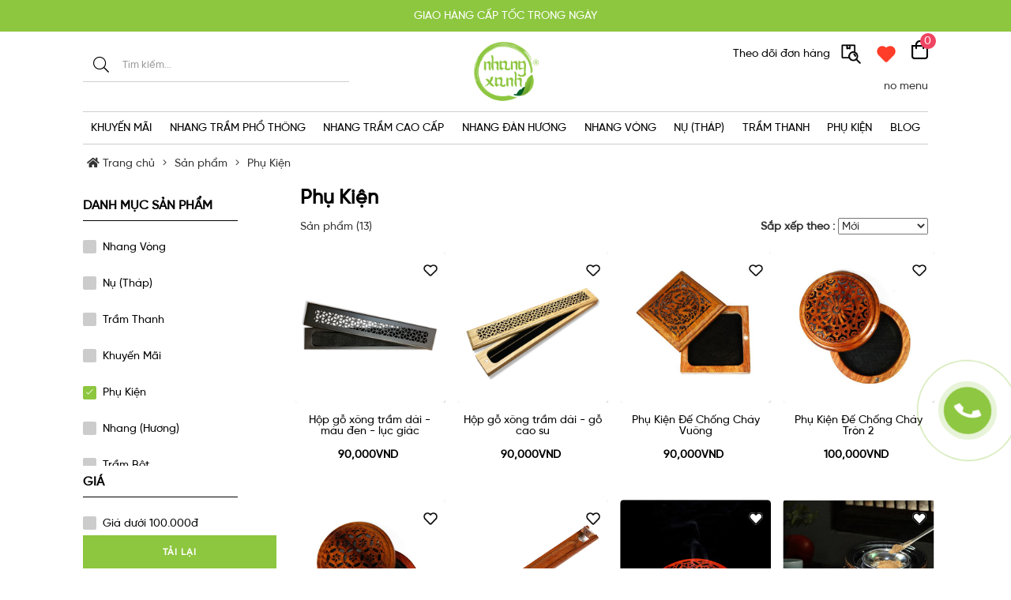

--- FILE ---
content_type: text/html; charset=utf-8
request_url: https://nhangxanh.com/phu-kien?page=4
body_size: 19439
content:
<!DOCTYPE html>
<html lang="vi" itemscope itemtype="http://schema.org/Article" prefix="og: http://ogp.me/ns#">
	<head>
	<meta http-equiv="content-type" content="text/html; charset=UTF-8">
    <meta http-equiv="X-UA-Compatible" content="IE=edge">
    <meta name="viewport" content="width=device-width, initial-scale=1">
    <meta name="google-site-verification" content="ohl9hW_3eHCq9w7xZhabn6Nxky_YBJX81JiLsmlKFYk" />
    <base href="https://nhangxanh.com/">
        <link rel="icon" href="uploads/source/logo.png" sizes="16x16" type="image/png">
    	<title>Phụ kiện NhangXanh.com</title>

	<meta name="keywords" content="phụ kiện phong thủy" />
    <meta name="description" content="Trang tổng hợp các phụ kiện phong thủy và trang trí kết hợp cùng sản phẩm trầm hương tại Nhang Xanh. Khám phá và mua ngay giá hấp dẫn." />
	<link rel="canonical" href="https://nhangxanh.com/phu-kien" />
	<!-- ================= facebook - google - zalo ======================= -->

    <meta property="og:url" content="https://nhangxanh.com/phu-kien?page=4" />
    <meta property="og:type" content="website" />
    <meta property="og:title" content="Phụ kiện NhangXanh.com" />
    <meta property="og:description" content="Trang tổng hợp các phụ kiện phong thủy và trang trí kết hợp cùng sản phẩm trầm hương tại Nhang Xanh. Khám phá và mua ngay giá hấp dẫn." />
    <meta property="og:image" content="https://nhangxanh.com/uploads/source/danh-muc/7.jpg" />

	<!-- ================= twitter ======================= -->
    <meta name="twitter:card" content="summary" />
	<meta name="twitter:title" content="Phụ kiện NhangXanh.com" />
	<meta name="twitter:description" content="Trang tổng hợp các phụ kiện phong thủy và trang trí kết hợp cùng sản phẩm trầm hương tại Nhang Xanh. Khám phá và mua ngay giá hấp dẫn." />
	<meta name="twitter:image" content="https://nhangxanh.com/uploads/source/danh-muc/7.jpg" />

	<meta itemprop="name" content="Nhang Xanh - Thương hiệu Nhang sạch số 1 Việt Nam" />
	<meta itemprop="url" content="https://nhangxanh.com/" />
	<meta itemprop="creator accountablePerson" content="sikido" />
	<meta itemprop="image" content="https://nhangxanh.com/uploads/source/danh-muc/7.jpg" />
	<meta name="Area" content="Vietnam" />
	<meta name="geo.region" content="VN" />
	<meta name="author" content="Nhang Xanh - Thương hiệu Nhang sạch số 1 Việt Nam" />
	<meta itemprop="author" content="https://nhangxanh.com/" />
	<meta itemprop="dateModified" content="2026-01-16" />
    <meta itemprop="name" content="Phụ kiện NhangXanh.com" />
	<meta itemprop="creator accountablePerson" content="2026-01-16" />
    <meta itemprop="datePublished" content="2026-01-16" >
    <meta itemprop="headline" content="Phụ kiện NhangXanh.com" >
    <div itemprop="publisher" itemscope itemtype="https://nhangxanh.com/phu-kien?page=4">
        <div itemprop="logo" itemscope itemtype="https://schema.org/ImageObject">
            <meta itemprop="url" content="https://nhangxanh.com/uploads/source/danh-muc/7.jpg">
            <meta itemprop="width" content="400">
            <meta itemprop="height" content="60">
        </div>
        <meta itemprop="name" content="2026-01-16">
    </div>
    
	
			<link rel="stylesheet" href="views/plugins/contact-mobile-icon/assets/css/cmi-style.css"><link rel="stylesheet" href="views/plugins/facebook-manager/assets/css/fbm-style.css"><link rel="stylesheet" href="views/plugins/product-filters/assets/css/frontend-product-filters.css"><link rel="stylesheet" href="https://fonts.googleapis.com/css?family=Roboto:100,200,300,400,500,600,700|Roboto+Condensed|Roboto+Slab|Lobster|Open+Sans:100,300,400,700,900|Open+Sans+Condensed:700|Open+Sans+Condensed:300"><link rel="stylesheet" href="https://nhangxanh.com/views/theme-store/assets/css/reset.css"><link rel="stylesheet" href="https://nhangxanh.com/views/theme-store/assets/add-on/bootstrap-3.3.7/css/bootstrap.min.css"><link rel="stylesheet" href="https://nhangxanh.com/scripts/font-awesome/css/all.min.css"><link rel="stylesheet" href="https://nhangxanh.com/views/theme-store/assets/css/style.css"><link rel="stylesheet" href="https://nhangxanh.com/views/theme-store/assets/add-on/animate/animate.css"><link rel="stylesheet" href="https://nhangxanh.com/views/theme-store/assets/add-on/aos/aos.css"><link rel="stylesheet" href="https://nhangxanh.com/views/theme-store/assets/add-on/bootstrap-dropdownhover/bootstrap-dropdownhover.min.css"><link rel="stylesheet" href="https://nhangxanh.com/views/theme-store/assets/add-on/owlcarousel2-2.3.4/assets/owl.carousel.min.css"><link rel="stylesheet" href="https://nhangxanh.com/views/theme-store/assets/add-on/owlcarousel2-2.3.4/assets/owl.theme.default.min.css"><link rel="stylesheet" href="https://nhangxanh.com/views/theme-store/assets/add-on/ihover/ihover.min.css"><link rel="stylesheet" href="https://nhangxanh.com/views/theme-store/assets/add-on/fancybox-3/jquery.fancybox.min.css"><link rel="stylesheet" href="views/plugins/ht-slider/assets/src/css/settings.css"><link rel="stylesheet" href="views/plugins/sicommerce/assets/css/scmc-style.css"><link rel="stylesheet" href="views/plugins/woocommerce-cart/assets/css/wcmc-cart-style.css"><style type="text/css">html,body,p,span{line-height:25px;font-family:SVN-Gilroy Medium,sans-serif}.warper{background-color:#fff;margin-top:0}a:hover,.post .item .title h3.header a:hover,.related_post .item .title a:hover{color:var(--theme-color)}.post .item .img .date-box{background-color:var(--theme-color)}.pagination>.active>a,.pagination>.active>a:focus,.pagination>.active>a:hover,.pagination>.active>span,.pagination>.active>span:focus,.pagination>.active>span:hover{background-color:var(--theme-color);border-color:var(--theme-color)}h1,h2,h3,h4,h5,h6,.header,.products-detail h1,.product-slider-horizontal .item .title h3,.product-slider-horizontal .item .title .item-pr-price .product-item-price{font-family:SVN-Gilroy Medium,sans-serif!important}.header,.header-title .header{color:#000;font-weight:700}h1.header,h2.header,h3.header{color:#459b43}.header-title{border-bottom:2px;text-align:center}.header-title .header:before{border-bottom:2px solid red}.header-mobile{background-color:#fff}.header-mobile .logo img{height:50px}.header-mobile .btn-menu-mobile{color:#000}.header-mobile a.btn-search-mobile{color:#97ca51}.header-mobile .btn-cart-mobile img{height:25px}.header-mobile .search{background-color:#eee;margin:0;padding:10px}.header-mobile .search .form-group{border:none}.header-mobile .search .btn{background-color:rgb(69,155,67);border-color:rgb(69,155,67);height:42px}.object-detail ul,.object-detail ol{list-style-position:inside}.sidebar h1.header,.sidebar h2.header,.sidebar h3.header{text-align:left;text-transform:uppercase;padding:0}.sidebar h1.header:after,.sidebar h2.header:after,.sidebar h3.header:after,.related_post h3.header:after{content:'';height:3px;width:50px;margin:10px 0;display:block;background-color:var(--theme-color)}.sidebar h1.header a,.sidebar h2.header a,.sidebar h3.header a{color:#000}.fixed{box-shadow:0 1px 1px rgba(165,165,165,.3)}.widget_box_post .item{background-color:#fff}.widget_box_post .item .img{height:200px}.widget_box_post .item .title{padding:5px}.widget_box_post .item .title h3{font-weight:700;font-size:15px}.breadcrumb{margin:20px 0}.breadcrumb .btn-group>.btn{border:0;border-radius:0}.btn-breadcrumb a.btn.btn-default{line-height:37px;padding:0 5px}.btn-breadcrumb a span{line-height:37px}.btn-breadcrumb>span:first-child a{padding-left:0!important}.products-breadcrumb{background-color:#F5F5F500;padding:10px 0;margin-bottom:15px}.products-breadcrumb .btn-breadcrumb a.btn.btn-default{color:#333;line-height:37px}.nav-icon-1{height:25px}.navigation ul.navbar-nav>li{display:flex;align-items:center}footer{padding:50px 0;background-color:rgb(255,255,255);color:rgb(0,0,0)}footer a{color:rgb(0,0,0)}footer .header,footer .header-title .header{color:rgb(0,0,0);margin:0;font-size:16px}footer .header-title{margin-bottom:10px}footer .header-title .header:before{display:none}footer ul{list-style:none}footer ul li{padding-bottom:5px}.footer-bottom{display:block;background-color:rgb(141,198,63);color:rgb(0,0,0)}.footer-bottom p{margin-bottom:0}.owl-controls{display:none}@media(min-width:1200px){.container{width:1100px}}.wcmc-badge__item{z-index:1}.a-item-v{position:relative;display:flex;flex-flow:row wrap;justify-content:space-between}.a-item-v .item{position:relative;display:flex;flex-direction:column;justify-content:center;align-items:center}.a-item-v .item .img{text-align:center}.a-item-v .item .title{text-align:center}.a-item-h{position:relative;display:flex;flex-flow:row wrap;justify-content:space-between}.a-item-h .item{position:relative;display:flex;flex-flow:row wrap;align-items:center}.a-item-h .item .img{width:25%}.a-item-h .item .title{width:70%}.widget_a_item .box-main{position:relative}.widget_a_item .item{padding:30px 15px;margin-bottom:30px;display:flex;border-bottom:5px solid #323232}.widget_a_item .item:nth-child(even) .title{text-align:right}.widget_a_item .item h3{font-size:16px;font-weight:700;margin:0;margin-bottom:5px;color:#323232}.widget_a_item .item p{font-size:14px;color:#323232;margin-bottom:0;font-weight:400}.widget_a_item .item .img{width:80%;height:auto;position:relative;text-align:center;margin-bottom:25px}.widget_a_item .item .img .img-box{height:60px;width:60px;position:relative;margin:auto;border-radius:50%}.widget_a_item .item .img img{height:auto;width:60px;position:relative;z-index:3}.widget_a_item .item .xemthem{margin-top:15px}.widget_a_item .item .xemthem a{color:#fff;background-color:#323232;border-radius:0;font-weight:700}.widget-about{margin-bottom:25px}.widget-about .header-title h3.header{color:#ffffff!important;position:relative;padding-bottom:20px}.widget-about .header-title h3.header:after{content:'';display:block;position:absolute;width:80%;bottom:12px;left:10%;border-bottom:3px solid #fff}.widget-about .xemthem{color:#fff;font-size:x-large;text-decoration:underline}.widget-about .box-right{line-height:30px;font-size:15px}.widget_adv_custom .box-main{display:grid;grid-template-columns:1fr 1fr 1fr;grid-template-rows:auto;gap:10px;grid-template-areas:"item0 item0 item0" "item1 item2 item3"}.widget_adv_custom .box-main .item0{grid-area:item0}.widget_adv_custom .box-main .item1{grid-area:item1}.widget_adv_custom .box-main .item2{grid-area:item2}.widget_adv_custom .box-main .item3{grid-area:item3}@media (max-width:767px){.widget_adv_custom .box-main{display:block}.widget_adv_custom .box-main .item{display:block;margin-bottom:10px}}.widget_adv_custom2 .box-main{margin-top:15px;display:grid;grid-template-columns:1fr 1fr 1fr;grid-template-rows:auto;gap:10px}@media (max-width:767px){.widget_adv_custom2 .box-main{display:block}.widget_adv_custom2 .box-main .item{margin-bottom:10px}}.widget_email_register_style_2{margin-bottom:30px}.widget_email_register_style_2 .email-register-left{display:flex;max-width:1000px;margin:auto;flex-wrap:wrap;justify-content:space-between;align-items:center}.widget_email_register_style_2 .email-register-left .icon{width:20%;text-align:center}.widget_email_register_style_2 .email-register-left .content{width:40%}.widget_email_register_style_2 .email-register-left form{width:40%}.widget_email_register_style_2 .email-register-left .content p{font-size:12px;line-height:normal;margin:0;font-weight:700}.widget_email_register_style_2 .email-register-left form .form-group{display:flex;justify-content:space-between;width:100%}.widget_email_register_style_2 .email-register-left form input{width:calc(100% - 110px)}.widget_email_register_style_2 .email-register-left form button{width:90px;background-color:#00afef;color:#fff}@media(max-width:767px){.widget_email_register_style_2 .email-register-left .icon{width:100%;text-align:center}.widget_email_register_style_2 .email-register-left .content{width:100%;margin-bottom:15px}.widget_email_register_style_2 .email-register-left form{width:100%}.widget_email_register_style_2 .email-register-left .content p{text-align:center}}.partner{position:relative;overflow:hidden;padding:0 0 30px}.partner .arrow{background-color:rgb(235,235,235);color:#000;height:40px;width:40px;line-height:40px;text-align:center;position:relative;z-index:9;cursor:pointer;border-radius:50%;display:inline-block}.widget_box_partner{margin:25px 0}.widget_box_partner .owl-carousel .owl-item .item{position:relative;padding-bottom:50%;border:1px solid #eee;background-color:#fff;border-radius:5px}.widget_box_partner .owl-carousel .owl-item img{position:absolute;height:calc(100% - 10px);width:auto;top:50%;left:50%;transform:translate(-50%,-50%)}.partner_list{position:relative;overflow:hidden;padding:0 0 30px}.widget_box_partner_list .box-main{display:grid;grid-template-columns:repeat(6,1fr);grid-template-rows:auto;grid-gap:15px}@media (max-width:767px){.widget_box_partner_list .box-main{display:grid;grid-template-columns:repeat(2,1fr);grid-template-rows:auto;grid-gap:15px}}.partner{position:relative;overflow:hidden;padding:0 0 30px}.partner .arrow{background-color:rgb(235,235,235);color:#000;height:40px;width:40px;line-height:40px;text-align:center;position:relative;z-index:9;cursor:pointer;border-radius:50%;display:inline-block}.widget_box_trophy{margin:25px 0}.widget_box_trophy .box-main{display:grid;grid-template-columns:repeat(4,1fr);grid-template-rows:auto;grid-gap:15px}.widget_box_trophy .item{position:relative;padding-bottom:80%;border:1px solid #eee;background-color:#fff;border-radius:5px}.widget_box_trophy .partner img{position:absolute;height:calc(100% - 10px);width:auto;top:50%;left:50%;transform:translate(-50%,-50%)}.widget_box_item{overflow:hidden;padding:20px 0;text-align:center}.widget_box_item .header-title{position:relative;padding-bottom:25px}.widget_box_item .header-title:after{position:absolute;display:block;content:'';width:30%;left:35%;bottom:20px;border-bottom:2px solid red;padding-bottom:30px}.widget_box_item .header-title h3.header{font-size:24px}.widget_box_item .header-title p.description{font-size:24px}.widget_box_item .box-content{display:flex;justify-content:space-between;flex-wrap:wrap}.widget_box_item .item{float:left;width:32%;margin-bottom:10px;position:relative;overflow:hidden;text-align:center;background-position:center}.widget_box_item .item .img{height:60px;text-align:center;margin-right:10px}.widget_box_item .item .img img{width:auto;height:auto;display:inline-block}.widget_box_item .item .title{text-align:center;padding:10px}.widget_box_item .item .title h3{color:#000;font-size:16px;margin:0 0 10px 0}.widget_box_item .item .title p.description{color:#000;font-size:16px;line-height:20px}@media (max-width:768px){.widget_box_item .item .img{height:50px}}@media (max-width:600px){.widget_box_item .item{width:48%}.widget_box_item .item .img{height:50px}}@media (max-width:500px){.widget_box_item .item{width:100%}.widget_box_item .item .img{height:auto;margin-bottom:15px}.widget_box_item .item .img img{height:60px}}.widget_box_post{position:relative;overflow:hidden}.widget_box_post .item{position:relative;overflow:hidden}.widget_post__arrow .arrow{background-color:rgba(0,0,0,.7);color:#fff;height:40px;width:40px;line-height:40px;text-align:center;position:absolute;top:50%;z-index:9;cursor:pointer;transform:translateY(-50%)}.widget_post__arrow .prev{transition:all 0.5s;right:-100px;-webkit-transition:all 0.5s;-moz-transition:all 0.5s;-ms-transition:all 0.5s;-o-transition:all 0.5s}.widget_post__arrow .next{transition:all 0.5s;left:-100px}.widget_post:hover .widget_post__arrow .prev{right:20px}.widget_post:hover .widget_post__arrow .next{left:20px}.widget_post{margin-top:30px}.widget_post .post-more{text-align:center}.widget_post .post-more a{border:1px solid #000;color:#000;display:inline-block;padding:10px 30px;margin:0 auto 10px}.widget_box_post .item .img{height:0;width:100%;padding-top:100%;position:relative}.widget_box_post .item .img img{top:0;left:0;min-width:100%;height:100%;position:absolute;object-fit:cover}.widget_box_post .item .title{position:absolute;width:100%;height:55px;bottom:0;left:0;color:#fff;background-color:rgba(141,198,63,.8)}.widget_box_post .item .title h3{height:55px;margin:0;color:#fff;padding:0 15px}.widget_box_post .item .title h3 a{color:#fff}.slider-vetical-menu{position:relative;z-index:52;display:block!important;padding-right:0}.slider-vetical-menu .vetical-menu__content{display:block;position:relative;width:100%;z-index:99}.tp-slider-box .post-sidebar .item{overflow:hidden;padding:10px;background-color:#F3F3F3}.tp-slider-box .post-sidebar .item .img{float:left;width:100px}.tp-slider-box .post-sidebar .item .title{float:left;width:calc(100% - 100px);padding-left:10px}.tp-slider-box .post-sidebar .item .title h3{font-size:14px;margin-top:0;line-height:23px;text-overflow:ellipsis;-webkit-line-clamp:2;display:-webkit-box;-webkit-box-orient:vertical;overflow:hidden;margin-bottom:3px}.tp-slider-box .post-sidebar .item .title h3 a{color:#000}.tp-slider-box .slider-banner{padding:10px}.tp-slider-box .slider-banner a{display:block;margin-bottom:10px}.tp-slider-box .slider-banner a img{width:100%}.tp-slider-box .tp-bullets{display:none!important}@media(min-width:768px){.slider-left{padding-left:0}}@media(max-width:768px){.tp-slider-box .slider-banner{padding:10px 0}.tp-slider-box .post-sidebar{margin-top:10px}.slider-vetical-menu{display:none!important}}.widget_adv_image{margin-bottom:15px}.widget_adv_image .box-main{display:flex}.widget_adv_image .item{position:relative;-ms-flex-preferred-size:0;flex-basis:0%;-ms-flex-positive:1;flex-grow:1;max-width:100%;padding:0}.widget_adv_image img{width:100%}@media(max-width:600px){.widget_adv_image,.widget_adv_image .container{display:block}.widget_adv_image .item{padding:0}}<br /><b>Warning</b>:call_user_func_array() expects parameter 1 to be a valid callback,class 'widget_category_cs' does not have a method 'css' in <b>/home/nhangxanh/domains/nhangxanh.com/public_html/system/libraries/Hook.php</b>on line <b>298</b><br />.product-slider-horizontal .item{background-color:#FFF}.product-slider-horizontal .item .img{box-shadow:2px 2px 5px #ccc;border-radius:5px;overflow:hidden}.product-slider-horizontal .item .title h3{text-align:center;font-weight:200}.product-slider-horizontal .item .title .item-pr-price{text-align:center;margin-bottom:10px}.product-slider-horizontal .item .title .item-pr-price .product-item-price{color:#fe0000}.product-slider-horizontal .item .img img{height:auto}.widget_product .header-title{margin:30px auto}@media(min-width:1200px){.product-slider-horizontal .item .img{height:285px}}.product-slider-horizontal .wg_pr_btn .next,.product-slider-horizontal .wg_pr_btn .prev{height:35px;width:35px;line-height:35px;text-align:center;padding:0;font-size:15px}.product-slider-horizontal .wg_pr_btn_top_right .next,.product-slider-horizontal .wg_pr_btn_top_right .prev{top:-42px}.product-slider-horizontal .wg_pr_btn_top_right .prev{right:40px;left:auto}.product-slider-horizontal .wg_pr_btn_center{text-align:center;margin-bottom:10px}.product-slider-horizontal .wg_pr_btn_center .next,.product-slider-horizontal .wg_pr_btn_center .prev{position:inherit;display:inline-block}.product-slider-horizontal .wg_pr_btn_style_radius .next,.product-slider-horizontal .wg_pr_btn_style_radius .prev{font-size:15px;border-radius:50%;-webkit-border-radius:50%;-moz-border-radius:50%;-ms-border-radius:50%;-o-border-radius:50%}.breadcrumb span a.btn.btn-default{color:#333;background-color:#fff;border-color:#ccc;height:37px;position:relative;float:left;border:0;border-radius:0}.btn-breadcrumb a.btn.btn-default{color:#fff;background-color:transparent;border-color:transparent;height:37px;position:relative;float:left;border:0;border-radius:0}.post-time{background-color:#0000}.products-breadcrumb{margin:0;padding:0}.row-center{display:flex;flex-wrap:wrap;align-items:center}.warper-post h1.header{display:none!important}footer .footer-box{border-top:1px solid #cecece;padding-top:15px}.product-slider-horizontal .item{margin-bottom:30px}.product-slider-horizontal .item .img{position:relative;display:block;width:100%;padding-top:100%;height:inherit;border-radius:5px;overflow:hidden}.product-slider-horizontal .item .img picture{position:absolute;top:0;left:0;width:100%;height:100%;display:flex;align-items:center;justify-content:center;overflow:hidden}.product-slider-horizontal .item .img picture img{min-height:100%;min-width:100%;position:relative;left:50%;top:50%;transform:translateY(-50%) translateX(-50%);display:inherit;transition:all .5s ease-in-out}.product-slider-horizontal .item .title h3 a{font-size:16px;height:16px;line-height:unset;font-weight:500}.product-slider-horizontal .item .title h4{text-align:center}.product-slider-horizontal .item .title h4 a{font-size:14px;line-height:1;height:28px;display:block;color:#000;font-weight:300;overflow:hidden;text-overflow:ellipsis;display:-webkit-box;line-clamp:2;-webkit-line-clamp:2;-webkit-box-orient:vertical}.product-slider-horizontal .item .title .item-pr-price{height:40px}.product-slider-horizontal .item .title .item-pr-price .product-item-price{font-size:14px}.product-slider-horizontal .item .title .item-pr-price .product-item-price-old{font-size:12px}.wcmc-product-cart{border:none}.wcmc-product-cart .addtocart_quantity{margin-left:30px;width:max-content}.wcmc-product-cart .addtocart_quantity input{height:30px;line-height:30px;border-radius:0;text-align:center}.wcmc-product-cart .addtocart_quantity .quantity-nav{float:none}.wcmc-product-cart .addtocart_quantity .quantity-button{height:30px!important;line-height:30px;border:1px solid #ebebeb;width:30px!important;transform:none}.wcmc-product-cart .addtocart_quantity .quantity-button.quantity-up{right:0;top:0;left:unset}.wcmc-product-cart .addtocart_quantity .quantity-button.quantity-down{left:0;top:0;right:unset}.wcmc-product-cart .addtocart_button{width:100%}.wcmc-product-cart .button_cart{width:100%}.wcmc-product-cart .button_cart:hover{background-color:red;color:#fff}.wcmc-price-detail .price{margin-bottom:15px!important}.wcmc-price-detail .price,.wcmc-price-detail .price-sale{display:block}.wcmc-price-detail .price-sale .aaa{color:dodgerblue;font-size:larger;font-weight:700;padding-left:15px}.product_viewed_cart .cart-button{display:block!important;text-align:center}.product_viewed_cart .cart-button button{padding:2px 15px;border-radius:25px;border:2px solid rgb(141,198,63);font-size:12px;background-color:#fff}.product_viewed_cart .cart-button button span{line-height:unset}.product_viewed_cart .cart-button button:focus{outline:none}h1,header,footer{display:block!important}h1.header,h2.header,h3.header{padding-bottom:30px;margin-bottom:0}.woocommerce-cart-content .form-control{text-transform:unset}.wcmc-payments .wcmc-payments__item{width:100%;flex:none;display:grid;grid-template-columns:30px 50px 1fr;grid-template-rows:auto;grid-template-areas:"s4 s1 s2" " .  . s3";padding:0;padding-bottom:10px;box-shadow:none;column-gap:10px}.wcmc-payments .wcmc-payments__item .wcmc-payments__item_icon{grid-area:s1;margin:0}.wcmc-payments .wcmc-payments__item .wcmc-payments__item_label{grid-area:s2;justify-self:left}.wcmc-payments .wcmc-payments__item .wcmc-payments__item_description{grid-area:s3;transform:translateY(-10px)}.wcmc-payments .wcmc-payments__item input{display:block;grid-area:s4;transform:scale(1.5)}.sidebar h1.header,.sidebar h2.header,.sidebar h3.header{font-size:16px}.sidebar h1.header:after,.sidebar h2.header:after,.sidebar h3.header:after{width:80%;height:1px;background-color:#000}ul.filter-ul-list li.filter-li-item label.active::before{border-color:rgb(141,198,63)!important;background-color:rgb(141,198,63)!important}.filter-button .btn-block{border-color:rgb(141,198,63)!important}.filter-button .btn-block:hover{color:black!important}.filter-button .btn-block:before{background-color:rgb(141,198,63)!important}.index-main .btn-breadcrumb{display:none}ul.filter-ul-list li.filter-li-item{padding:10px 0}.pagination>li>a,.pagination>li>span{border:none;color:#000;border-radius:50%!important;padding:5px 11px}.pagination>.active>a,.pagination>.active>span{background-color:#ededed00;color:#CD212A}.pagination>.active>a:hover,.pagination>.active>span:hover{color:#CD212A}.pagination>.active>a:focus,.pagination>.active>a:hover,.pagination>.active>span:focus,.pagination>.active>span:hover{background-color:#ededed;border:none}.pagination>li>a:focus,.pagination>li>a:hover,.pagination>li>span:focus,.pagination>li>span:hover{background-color:#ededed}a.btn.btn-default:focus{font-weight:700}.products-detail p.header-description{line-height:unset;margin-bottom:5px}.products-detail h1{margin-bottom:5px}.products-detail .wcmc-price-detail{margin-top:25px}.wcmc-product-cart .addtocart_quantity input::-webkit-outer-spin-button,.wcmc-product-cart .addtocart_quantity input::-webkit-inner-spin-button{-webkit-appearance:none;margin:0}.wcmc-product-cart input[type=number]{-moz-appearance:textfield}.products-detail .tags{display:none!important}.products-detail .social-block{margin:40px 0}.products-detail .social-block img{margin-right:25px}.products-detail .social-button-2 ul{list-style:none;display:flex}.products-detail .social-button-2 ul li{padding:0 15px}.social-button-2{margin:10px 0;transform:scale(1.2) translateX(8%);width:75%}.products-detail .social-block .social-btns .btn{width:60px;height:60px;line-height:50px}.products-detail .social-block .social-btns .btn img{margin-right:0}.product-thumb-vertical .product-thumb a.zoomGalleryActive,.product-thumb-vertical .product-thumb a:hover{border-color:#000}.products-detail .nav-tabs>li.active>a,.products-detail .nav-tabs>li.active>a:focus,.products-detail .nav-tabs>li.active>a:hover{background-color:rgb(141,198,63);color:#fff}.header-deco img{height:15px;width:auto;margin-bottom:30px}.tag-info{border-top:2px solid #ccc;min-height:50px;line-height:25px;padding:10px 0;overflow:hidden;gap:10px}.tag-info-box a{color:#000;margin-right:15px}.tag-info-box i{color:#ccc;margin-right:10px}:is(.new-breadcrumb,.products-breadcrumb){color:#000;font-size:12px}:is(.new-breadcrumb,.products-breadcrumb) :is(a,i,span){color:inherit!important;font-size:inherit!important;line-height:25px!important;height:auto!important;min-height:25px!important}:is(.new-breadcrumb,.products-breadcrumb) .bt-home i{color:#8dc63f!important}.sidebar{margin-top:15px}.td-menu-background{opacity:0;display:none;transform:none;transition:opacity 300ms ease;transition-delay:5000ms}.td-menu-mob-open-menu .td-menu-background{opacity:1;display:block}.td-menu-background:before,.td-search-background:before{background:rgba(0,0,0,.2)}#td-mobile-nav{width:75%;background-color:#fff;position:fixed;height:100vh!important}#td-mobile-nav .td-mobile-container{height:60vh;overflow:auto}#td-mobile-nav .mini-menu-mobile-container{height:40vh;background:rgb(244,244,244)}#td-mobile-nav .mini-menu-mobile-container .panelvmenu{padding:10px 0}#td-mobile-nav .mini-menu-mobile-container .panelvmenu .list-group-item-vmenu{display:block;height:40px;line-height:40px;font-size:14px;margin:0;color:#333;font-weight:700;display:-webkit-box;-webkit-line-clamp:1;-webkit-box-orient:vertical;position:relative;padding-left:30px}#td-mobile-nav .mini-menu-mobile-container .nav-icon{height:18px;position:absolute;top:50%;left:5px;transform:translateY(-50%);width:auto}.td-mobile-content .panelvmenu .list-group-item-vmenu{border-bottom:1px solid #f2f2f2;margin:0;font-size:14px;color:#333;font-weight:700;display:-webkit-box;-webkit-line-clamp:1;-webkit-box-orient:vertical}.td-mobile-container .td-mobile-close .td-icon-close-mobile{color:#000}.btn-cart-mobile img{height:30px;width:auto;margin-left:10px}.td-mobile-content .panelvmenu a.arrow-sub-vmenu i{color:#000;right:-20px;border-left:none}.td-menu-mob-open-menu #td-outer-wrap,.td-search-opened #td-outer-wrap{transform:none;position:unset}.heart{position:absolute;top:0;right:0;z-index:1;width:18px;height:15px;margin:10px}.cs-post-video{position:relative}.cs-post-video i.icon{position:absolute;top:50%;left:50%;transform:translate(-50%,-50%);font-size:3em;color:#fff;text-shadow:0 0 3px #000}.page-banner{margin-bottom:30px}.page-menu{position:sticky;top:70px}.page-menu label{border-top-right-radius:10px;border-top-left-radius:10px;background:#8dc63f;padding:15px 30px;color:#fff;font-size:16px;font-weight:700;text-transform:uppercase;width:100%}.page-menu ul{list-style:none}.page-menu ul li{border-bottom:1px solid rgba(0,97,40,.1);background:#f4f7f0;max-width:100%}.page-menu ul li a{-webkit-transition:all .4s ease-in-out;-o-transition:.4s ease-in-out all;-webkit-box-pack:start;-ms-flex-pack:start;-webkit-box-align:center;-ms-flex-align:center;display:-webkit-box;display:-ms-flexbox;display:flex;align-items:center;justify-content:flex-start;transition:all .4s ease-in-out;padding:10px 30px;color:#666;font-size:16px;font-weight:400}.cmi-box-style-3.phone-right{right:185px}@media (min-width:768px){.cmi-box-style-3.phone-right{bottom:330px!important}}@media (max-width:768px){.product-thumb-vertical ul.owl-carousel{height:auto!important}.woocommerce-cart-content .form-control{font-size:1em}.cmi-box-style-3.phone-right{bottom:180px!important;right:unset!important;left:-84px}}.box-bg-top .box-bg-title{background-size:auto 100%!important;background-position:center center!important;height:100%!important;background-repeat:no-repeat!important}div.toc-container{background-color:#d4e6ce;border:none}div.toc-container ol{background-color:#d4e6ce}div.toc-container .toc-header p{color:#11631b}div.toc-container ol li a{color:#11631b}.toc-container ol li a{display:inline!important;line-height:25px!important}#toc ol{list-style-type:disc}.range-slider .track--included{background:rgb(255,0,0)}ul.filter-ul-list li.filter-li-item label.active::before{border-color:rgb(255,0,0);background:rgb(255,0,0)}header .header-content{padding:10px 0}header .logo img{max-height:80px}header .header-content .btn-search{font-size:30px;font-weight:700;color:rgb(0,0,0);display:inline-block;0}header .header-content .hotline{float:left;margin:5px 0;overflow:hidden;width:60%}header .header-content .hotline .hotline__icon{float:left;padding:0;margin:0;height:40px;width:40px;line-height:30px;text-align:center}header .header-content .hotline .hotline__icon img{width:100%}header .header-content .hotline .hotline__title{float:left;padding-left:10px;padding-top:10px;color:red;font-weight:700;text-align:left}header .header-content .hotline .hotline__title p{margin:0;color:#000;line-height:19px;font-size:18px;text-transform:uppercase;letter-spacing:2px}header .header-content .cart-top{float:right}header .header-content .cart-top .btn-cart-top{margin-top:0}header .header-content .cart-top img{width:30px}header .header-content .right-icon{display:flex;flex-flow:row wrap;align-items:baseline;justify-content:flex-end}header .header-content .right-icon i{font-size:24px;color:#000;margin-left:10px}header .search .form-search{border:none;border-bottom:1px solid #cecece}header .search .form-search .btn-search{float:left;color:#000;background:none}header .mini-menu ul{list-style:none}header .mini-menu ul>li>a{padding:5px 10px;color:#000;font-size:14px}.navigation .navbar{background-color:rgb(255,255,255)}.navigation .navbar-collapse{padding:0}.navigation .navbar-nav>li>a{font-family:SVN-Gilroy Medium,sans-serif;font-weight:500;font-size:14px;color:rgb(0,0,0);padding:10px 10px}.navigation .navbar-nav>li>a:focus,.navigation .navbar-nav>li>a:hover,.navigation .navbar-nav>li.active a{background-color:rgb(255,255,255);color:rgb(0,0,0)}.navigation .navbar-nav>li>a:after{background-color:rgb(0,0,0)}#navbar-main{margin-bottom:5px;border-top:1px solid #cecece;border-bottom:1px solid #cecece}.navigation .navbar-nav:before{content:none!important}.navigation .navbar-nav:after{content:none!important}#navbar-main>ul{width:100%;display:flex;justify-content:space-between}.navigation ul.navbar-nav{position:relative}.navigation ul.navbar-nav>li{position:unset}.navigation .megamenu{position:absolute;visibility:hidden;top:120%;left:0;width:100%;background-color:#fff;opacity:0;z-index:9999;transition:all 300ms ease-in-out;border-top:1px solid #000;padding:15px 0;box-shadow:0 1px 3px #000}.navigation .megamenu ul{list-style:none}.navigation .megamenu>ul{display:flex;flex-wrap:wrap;justify-content:flex-start}.navigation .parent:hover .megamenu{visibility:visible;top:100%;opacity:1}.navigation .megamenu strong.title{border-bottom:1px solid #ccc;padding:5px 0;display:block;text-align:left}.navigation .megamenu strong.title a{color:#000;font-weight:500;text-transform:uppercase}.navigation .megamenu .list-submenu a{display:block;text-align:left;color:#000;padding-top:10px;text-transform:uppercase}#top-bar{background-color:rgb(141,198,63);color:rgb(255,255,255);height:40px}.top-bar a{color:rgb(255,255,255)}.navigation-top-bar{text-align:left;padding:0;box-shadow:none}.navigation-top-bar .navbar{background-color:transparent;border:0;min-height:0;margin-bottom:0}.navigation-top-bar .navbar-collapse{padding:0}.navigation-top-bar .navbar-nav>li>a{color:rgb(255,255,255);text-transform:uppercase}</style><!-- Google tag (gtag.js) -->
<script async src="https://www.googletagmanager.com/gtag/js?id=G-KYLN3TQ1WX"></script>
<script>
  window.dataLayer = window.dataLayer || [];
  function gtag(){dataLayer.push(arguments);}
  gtag('js', new Date());

  gtag('config', 'G-KYLN3TQ1WX');
</script>
<!-- woocommerce style custom -->
<style type="text/css">
.woocommerce-pr-object { border:0px none ; }
.product-slider-horizontal .item .title .item-pr-price .product-item-price {
	color:rgb(0, 0, 0);}
</style>
    <script src="views/theme-store/assets/js/jquery-3.5.1.min.js"></script>
    <script type='text/javascript' defer>
        /* <![CDATA[ */
        domain  = 'https://nhangxanh.com/';
        base    = 'https://nhangxanh.com/admin';
        /* ]]> */
    </script>
    <style>
        :root {
            --theme-color:rgb(244, 7, 7)        }
    </style>
</head>	<body >
		<div class="td-search-background"></div>
<div class="td-search-wrap-mob">
	<div class="td-drop-down-search" aria-labelledby="td-header-search-button">
		<form method="get" class="td-search-form" action="search">
			<!-- close button -->
			<div class="td-search-close">
				<a href="#" data-wpel-link="internal"><i class="fal fa-times td-icon-close-mobile"></i></a>
			</div>
			<div role="search" class="td-search-input">
				<span>Tìm kiếm</span>
				<input id="td-header-search-mob" type="text" value="" name="keyword" autocomplete="off">
				<input type="hidden" value="products" name="type">
			</div>
		</form>
		<div id="td-aj-search-mob"></div>
		<div class="result-msg"><a href="https://nhangxanh.com/search?keyword=&type=products">Xem tất cả các kết quả</a></div>
	</div>
</div>


<div class="td-menu-background"></div>

<div id="td-mobile-nav" style="min-height: 755px;">
    <div class="td-mobile-container">
        <!-- mobile menu top section -->
        <div class="td-menu-socials-wrap">
            <!-- socials -->
            <div class="td-menu-socials">
		        <span class="td-social-icon-wrap">
		            <a target="_blank" href="" title="Facebook" data-wpel-link="external" rel="nofollow">
		                <i class="td-icon-font td-icon-facebook"></i>
		            </a>
		        </span>
		        <span class="td-social-icon-wrap">
		            <a target="_blank" href="" title="Youtube" data-wpel-link="external" rel="nofollow">
		                <i class="td-icon-font td-icon-youtube"></i>
		            </a>
		        </span>
		    </div>
            <!-- close button -->
            <div class="td-mobile-close">
                <a href="#" data-wpel-link="internal"><i class="fal fa-times td-icon-close-mobile"></i></a>
            </div>
        </div>

        <!-- login section -->
        
        <!-- menu section -->
        <div class="td-mobile-content">
            <ul class="menu-mobile-content">
				<div class="panelvmenu">
				<a style="position: relative" class="list-group-item-vmenu "  href="khuyen-mai">Khuyến mãi</a><a style="position: relative" class="list-group-item-vmenu "  href="nhang-pho-thong">Nhang Trầm Phổ Thông</a><a style="position: relative" class="list-group-item-vmenu "  href="nhang-tram-huong">Nhang Trầm Cao Cấp</a><a style="position: relative" class="list-group-item-vmenu "  href="nhang-dan-huong">Nhang Đàn Hương </a><a style="position: relative" class="list-group-item-vmenu "  href="nhang-vong">Nhang Vòng </a><a style="position: relative" class="list-group-item-vmenu "  href="tram-nu">Nụ (Tháp)</a><a style="position: relative" class="list-group-item-vmenu "  href="tram-thanh">Trầm Thanh</a><a href="phu-kien" class="list-group-item-vmenu">Phụ Kiện</a><a href="#path_77" data-toggle="collapse" data-parent="#MainMenu" class="icon arrow-sub-vmenu collapsed"><i class="icon-show fal fa-angle-right pull-right"></i></a><div class="collapse" id="path_77" style="height: 0px;"><a style="position: relative" class="list-group-item-vmenu "  href="vong-tay-tram-huong">Vòng Tay Trầm Hương</a><a href="phu-kien-xong-tram" class="list-group-item-vmenu">Phụ Kiện Xông Trầm</a><a href="#path_80" data-toggle="collapse" data-parent="#MainMenu" class="icon arrow-sub-vmenu collapsed"><i class="icon-show fal fa-angle-right pull-right"></i></a><div class="collapse" id="path_80" style="height: 0px;"><a style="position: relative" class="list-group-item-vmenu "  href="lo-xong">Lò Xông</a><a style="position: relative" class="list-group-item-vmenu "  href="thac-khoi">Thác Khói</a><a style="position: relative" class="list-group-item-vmenu "  href="de-cam">Đế Cắm</a></div></div><a href="tin-tuc" class="list-group-item-vmenu">Blog</a><a href="#path_108" data-toggle="collapse" data-parent="#MainMenu" class="icon arrow-sub-vmenu collapsed"><i class="icon-show fal fa-angle-right pull-right"></i></a><div class="collapse" id="path_108" style="height: 0px;"><a style="position: relative" class="list-group-item-vmenu "  href="tho-cung">Thờ Cúng</a><a style="position: relative" class="list-group-item-vmenu "  href="cac-bai-van-khan">Văn Khấn</a><a style="position: relative" class="list-group-item-vmenu "  href="van-hoa-tam-linh">Văn Hóa - Tâm Linh</a><a style="position: relative" class="list-group-item-vmenu "  href="suc-khoe-doi-song">Sức khỏe đời sống</a></div>				</div>
			</ul>
        </div>
    </div>
    <!-- register/login section -->

    <div class="mini-menu-mobile-container">
        <div class="" style="font-size: 13px; padding: 10px 10px 0;">HỖ TRỢ</div>

        <ul class="menu-mobile-content">
            <div class="panelvmenu">
                no menu            </div>
            <script src="https://sp.zalo.me/plugins/sdk.js"></script>
            <div class="" style="font-size: 13px; padding: 10px;">KẾT NỐI VỚI CHÚNG TÔI</div>
            <div class="social-btns" style="padding: 10px">
                                <a href="https://www.facebook.com/nhangxanhcom" class=" facebook" target="_blank"><img src="uploads/source/icon/facebook.png" alt="" style="width: auto; height: 30px; margin-right:12px;"  loading="lazy" /></a>
                <a href="http://m.me/nhangxanhcom" class=" facebook" target="_blank"><img src="uploads/source/icon/asset-2.png" alt="" style="width: auto; height: 30px; margin-right:12px;"  loading="lazy" /></a>
                <!--        <script src="https://sp.zalo.me/plugins/sdk.js"></script>-->
                <!--        <a class=" skype zalo-share-button" data-href="--><!--" data-oaid="3986611713288256895" data-layout="4" data-color="blue" data-customize=true>-->
                <!--            -->                <!--        </a>-->

                <a href="https://zalo.me/2317059140480764086" target="_blank"><img src="uploads/source/icon/asset-3.png" alt="" style="width: auto; height: 30px; margin-right:12px;"  loading="lazy" /></a>
            </div>
    </div>

    </ul>
    </div>
</div>



<div id="td-search-wrap-dest" style="display: none;">
	<div class="search">
		<form class="navbar-form form-search" action="search?type=products" method="get" role="search" style="margin:0;padding:0;">
			<div class="form-group" style="margin:0;padding:0;">
				<input class="form-control search-field" type="text" value="" name="keyword" placeholder="Tìm kiếm" id="searchInput">
				<input type="hidden" value="products" name="type">
			</div>
			<button type="submit" class="btn btn-search btn-default" style="width:50px;"><i class="fa fa-search" aria-hidden="true"></i></button>
		</form>
	</div>
</div>		<div id="td-outer-wrap">
			<!-- MOBILE -->
<div class="header-mobile hidden-sm hidden-md hidden-lg">
    <div class="container">
        <div class="row row-center" style="flex-wrap: nowrap">
            <div class="col-xs-4">
                <span class="cs-header-mobile js_btn-menu-mobile btn-menu-mobile"  data-menu="#menu-mobile"><i class="fa fa-bars"></i></span>
                <span class="cs-header-mobile js_show_search-bar"><i class="fal fa-search"></i></span>

            </div>
            <div class="col-xs-4 logo text-center">
                <a href="https://nhangxanh.com/" title="Công Ty Cổ Phần Nhang Thiền - Nhang Sạch Vì Sức Khỏe Cộng Đồng. GPDKKD: 0313037061 do sở KH & ĐT TP.HCM cấp ngày 02/12/2014. Địa chỉ: 290 Điện Biên Phủ, Phường 17, Quận Bình Thạnh, TP. Hồ Chí Minh. Điện thoại: 0866828980. Email: info@nhangxanh.com Chịu trách nhiệm nội dung: Phạm Long Hải">
                    <img src="uploads/source/logo.png" alt="Công Ty Cổ Phần Nhang Thiền - Nhang Sạch Vì Sức Khỏe Cộng Đồng. GPDKKD: 0313037061 do sở KH & ĐT TP.HCM cấp ngày 02/12/2014. Địa chỉ: 290 Điện Biên Phủ, Phường 17, Quận Bình Thạnh, TP. Hồ Chí Minh. Điện thoại: 0866828980. Email: info@nhangxanh.com Chịu trách nhiệm nội dung: Phạm Long Hải"  loading="lazy" />                </a>
            </div>
            <div class="col-xs-4 text-right">
                <a href="gio-hang" class="btn-cart-mobile">
                    <img src="uploads/source/icon/shopping-bag.svg" alt=""  loading="lazy" />                    <span class="wcmc-total-items">0</span>
                </a>
                <a href="yeu-thich"><img src="https://i.imgur.com/tQ4rnah.png" alt="" style="width: auto; height: 21px; margin:  0 "></a>

                <!--				<a class="js_btn-search-mobile btn-search-mobile"><i class="fal fa-search"></i></a>-->
            </div>
        </div>
    </div>
    <div class="clearfix"></div>

</div>
<div class="search-box visible-xs">
    <div class="search">
        <form class="navbar-form form-search" action="search" method="get" role="search" style="margin:0;padding:0;">
            <div class="form-group" style="margin:0;padding:0;width: calc( 100% - 30px);float:left;">
                <input class="form-control search-field" type="text" value="" name="keyword" placeholder="Tìm kiếm" style="width: 100%;">
                <input type="hidden" value="products" name="type">
            </div>
            <button type="submit" class="btn btn-search btn-default" style="width:30px;float:left;"><i class="fa fa-search" aria-hidden="true"></i></button>
        </form>
    </div>
</div>

<style>
    .widget_email_register_style_2{
        display: none;
    }
    .header-mobile{
        box-shadow: 0 3px 10px #eeeeee;
        position: relative;
        z-index: 9999;
    }
    .header-mobile.fixed{
        position: fixed;
    }
    .cs-header-mobile{
        font-size: 24px!important;
        padding-right: 10px;
    }
    .search-box{
        position: fixed;
        z-index: 9998;
        top: 0;
        left: 0;
        width: 100%;
        transition: visibility 300ms ease, top 300ms ease;
        visibility: hidden;
        padding: 10px;
        background-color: rgb(244, 244, 244);
    }
    .search-box.show-search{
        top: 70px;
        visibility: visible;

    }
    .search-box .search{
        padding-top: unset;
    }

    .search .form-search .form-group .form-control{
        height: 34px;
        line-height: 1.42;
        font-size: 13px;
        padding: 0px 5px;
        border: 1px solid #ccc;
        border-radius: 5px;
    }
    .search .form-search .btn-search{
        height: 34px;
        line-height: 1.42;
        background-color: #00000000;
        color: black;
        font-size: 15px;
    }
    .search .form-search{
        border: none;
    }

</style>
<script>
    $('.js_show_search-bar').on('click touch', function(){
        $('.search-box').toggleClass('show-search');
    })
</script>
	<header class="hidden-xs">
		<!-- top bar -->
        <div class="top-bar" id="top-bar">    <div class="container">        <div class="row">            <div class="deadly">                <div style="width: 100%">                    <div class="col-md-12 hotline text-center">                        <a href="">KHUYẾN MÃI MUA 2 TẶNG 1, MIỄN PHÍ GIAO HÀNG SG VỚI HÓA ĐƠN TRÊN 300K</a>                    </div>                    <div class="col-md-12 hotline text-center">                        <a href="">GIAO HÀNG CẤP TỐC TRONG NGÀY </a>                    </div>                    <div class="col-md-12 hotline text-center" >                        <a href="">HOÀN TIỀN 100% KHI SẢN PHẨM KHÔNG ĐÚNG CAM KẾT</a>                    </div>                </div>            </div>        </div>    </div></div><script>    $(document).ready(function(){        var dd = $('.deadly').easyTicker({            direction: 'up',            speed: 'slow',            interval: 3500,            autoplay: true,            height: '40px',            visible: 1,            mousePause: true,            controls: {                up: '.up',                down: '.down',                toggle: '.toggle',                stopText: 'Stop !!!'            }        }).data('easyTicker');    });</script><!-- header content -->
<div class="header-content">
	<div class="container">
		<div class="row">
			<div class="col-md-4">
                <div class="search">
                    <form class="navbar-form form-search" action="search" method="get" role="search" style="margin:0;padding:0;">
                        <button type="submit" class="btn btn-search btn-default"><i class="fal fa-search" aria-hidden="true"></i></button>
                        <div class="form-group" style="margin:0;padding:0;">
                            <input class="form-control" type="text" value="" name="keyword" placeholder="Tìm kiếm..." id="searchInput">
                            
                                <input type="hidden" name="type" value="products">
                            
                        </div>
                    </form>
                </div>
			</div>

			<div class="col-md-4 text-center logo">
				
				<a href="https://nhangxanh.com/" title="Công Ty Cổ Phần Nhang Thiền - Nhang Sạch Vì Sức Khỏe Cộng Đồng. GPDKKD: 0313037061 do sở KH & ĐT TP.HCM cấp ngày 02/12/2014. Địa chỉ: 290 Điện Biên Phủ, Phường 17, Quận Bình Thạnh, TP. Hồ Chí Minh. Điện thoại: 0866828980. Email: info@nhangxanh.com Chịu trách nhiệm nội dung: Phạm Long Hải">
					<img src="uploads/source/logo.png" alt="Công Ty Cổ Phần Nhang Thiền - Nhang Sạch Vì Sức Khỏe Cộng Đồng. GPDKKD: 0313037061 do sở KH & ĐT TP.HCM cấp ngày 02/12/2014. Địa chỉ: 290 Điện Biên Phủ, Phường 17, Quận Bình Thạnh, TP. Hồ Chí Minh. Điện thoại: 0866828980. Email: info@nhangxanh.com Chịu trách nhiệm nội dung: Phạm Long Hải"  loading="lazy" />
				</a>
			</div>
			
			<div class="col-md-4 text-right">

                <div class="right-icon">
                    <a href="kiem-tra-don-hang" style=" padding: 5px 10px; color: black ">Theo dõi đơn hàng  <img src="https://nhangxanh.com/views/theme-store/assets/images/order-search.png" alt="" style="height:25px; margin-left:10px"  loading="lazy" /></a>
                    <a href="yeu-thich"><img src="https://i.imgur.com/tQ4rnah.png" alt="" style="width: auto; height: 21px; margin:  0 10px"></a>
                    <div class="cart-top">
                        <a href="gio-hang" class="btn-cart-top">
                            <!--						-->
                            <i class="far fa-shopping-bag"></i>
                            <span class="wcmc-total-items">0</span>
                        </a>
                    </div>

                </div>
                <div class="mini-menu" style="margin: 10px auto 0">
                    <ul class="right-icon">
                        no menu
                    </ul>
                </div>

			</div>
		</div>
	</div>
</div><div class="navigation">
	<nav class="navbar" role="navigation">
	    <div class="container">
	        <div class="navbar-header"><button type="button" class="navbar-toggle" data-toggle="collapse" data-target="#navbar-main"><span class="sr-only">Toggle navigation</span><span class="icon-bar"></span><span class="icon-bar"></span><span class="icon-bar"></span></button></div>
	        <div class="collapse navbar-collapse" id="navbar-main" data-hover="dropdown" data-animations="fadeInUp fadeInRight fadeInUp fadeInLeft" aria-expanded="true">
	            <ul class="nav navbar-nav navbar-center">
					<li class="parent parent-megamenu "><a  href="khuyen-mai">Khuyến mãi</a></li><li class="parent parent-megamenu "><a  href="nhang-pho-thong">Nhang Trầm Phổ Thông</a></li><li class="parent parent-megamenu "><a  href="nhang-tram-huong">Nhang Trầm Cao Cấp</a></li><li class="parent parent-megamenu "><a  href="nhang-dan-huong">Nhang Đàn Hương </a></li><li class="parent parent-megamenu "><a  href="nhang-vong">Nhang Vòng </a></li><li class="parent parent-megamenu "><a  href="tram-nu">Nụ (Tháp)</a></li><li class="parent parent-megamenu "><a  href="tram-thanh">Trầm Thanh</a></li><li class="parent parent-megamenu  active"><a  href="phu-kien">Phụ Kiện</a><span class="toggle-submenu"></span><div class="megamenu drop-menu " style="right: auto; left: 0px;"><ul><li class="col-md-3"><strong class="title"><a href="vong-tay-tram-huong" title=""><span>Vòng Tay Trầm Hương</span></a></strong><ul class="list-submenu"></ul></li><li class="col-md-3"><strong class="title"><a href="phu-kien-xong-tram" title=""><span>Phụ Kiện Xông Trầm</span></a></strong><ul class="list-submenu"><a href="lo-xong">Lò Xông</a><a href="thac-khoi">Thác Khói</a><a href="de-cam">Đế Cắm</a></ul></li></ul></div></li><li class="parent parent-megamenu "><a  href="tin-tuc">Blog</a><span class="toggle-submenu"></span><div class="megamenu drop-menu " style="right: auto; left: 0px;"><ul><li class="col-md-3"><strong class="title"><a href="tho-cung" title=""><span>Thờ Cúng</span></a></strong><ul class="list-submenu"></ul></li><li class="col-md-3"><strong class="title"><a href="cac-bai-van-khan" title=""><span>Văn Khấn</span></a></strong><ul class="list-submenu"></ul></li><li class="col-md-3"><strong class="title"><a href="van-hoa-tam-linh" title=""><span>Văn Hóa - Tâm Linh</span></a></strong><ul class="list-submenu"></ul></li><li class="col-md-3"><strong class="title"><a href="suc-khoe-doi-song" title=""><span>Sức khỏe đời sống</span></a></strong><ul class="list-submenu"></ul></li></ul></div></li>						            </ul>
	        </div>
	    </div>
	</nav>
</div>
	</header>
	            <a id="move-top" name="move-top"></a>			<div class="warper warper-products">
								<div class="container">
					                    <div class="products-breadcrumb"><div class="btn-group btn-breadcrumb"><a href="https://nhangxanh.com/" class="btn btn-default bt-home"><i class="fas fa-home"></i> Trang chủ</a><span><a class="btn btn-default btn-next"><i class="fal fa-angle-right"></i></a></span><span itemprop="itemListElement" itemscope itemtype="https://schema.org/ListItem">

            <a href="san-pham" class="btn btn-default" itemprop="item"><span itemprop="name">Sản phẩm</span></a>

            <meta itemprop="position" content="1" />

            </span><span><a class="btn btn-default btn-next"><i class="fal fa-angle-right"></i></a></span><span itemprop="itemListElement" itemscope itemtype="https://schema.org/ListItem">

            <a href="phu-kien" class="btn btn-default" itemprop="item"><span itemprop="name">Phụ Kiện</span></a>

            <meta itemprop="position" content="1" />

            </span></div></div>
                    <div class="row">
						<div class="col-md-push-3 col-md-9 index-main">
							<div class="btn-group btn-breadcrumb"><a href="https://nhangxanh.com/" class="btn btn-default bt-home"><i class="fas fa-home"></i> Trang chủ</a><span><a class="btn btn-default btn-next"><i class="fal fa-angle-right"></i></a></span><span itemprop="itemListElement" itemscope itemtype="https://schema.org/ListItem">

            <a href="san-pham" class="btn btn-default" itemprop="item"><span itemprop="name">Sản phẩm</span></a>

            <meta itemprop="position" content="1" />

            </span><span><a class="btn btn-default btn-next"><i class="fal fa-angle-right"></i></a></span><span itemprop="itemListElement" itemscope itemtype="https://schema.org/ListItem">

            <a href="phu-kien" class="btn btn-default" itemprop="item"><span itemprop="name">Phụ Kiện</span></a>

            <meta itemprop="position" content="1" />

            </span></div>		<h1 class="header text-left" style="color: black; padding-bottom: 10px">Phụ Kiện</h1>
		<style>
			h1.header { text-align:left;}
			.btn-breadcrumb a.btn.btn-default {
				color: #000; line-height: 37px;
			}
			.btn-breadcrumb span:first-child a { padding-left:0;}
		</style>
		<div class="sort_index">
    <div class="count_product">
        Sản phẩm (<span id="count_pr">13</span>)
    </div>
    <div class="sort_product">

        <form action="" method="post" class="form_sort_product">
            <label>Sắp xếp theo : </label>
            <select name="sort" id="">
                <br />
<b>Notice</b>:  Undefined index: sort_index in <b>/home/nhangxanh/domains/nhangxanh.com/public_html/views/theme-store/sicommerce/product_index.php</b> on line <b>10</b><br />
                <option value="4" >Mới</option>
                <option value="1" >Giá cao nhất</option>
                <option value="2" >Giá thấp nhất</option>
                <option value="3" >Độ phổ biến</option>
            </select>
        </form>
    </div>
</div>

<div class="product-slider-horizontal" style="margin-top: 10px;">
	<div class="list-item-product">
	<div class="row">
					<div class="col-xs-6 col-sm-4 col-md-3 col-lg-3">
			<div class="item woocommerce-pr-object box-shadow-0 box-shadow-1-hover">
		<div class="product ih-item square effect4">
        <div class="heart">
            <div class="box heart124">
                <img class=" heart124" data-id="124"  src="https://i.imgur.com/jnPnZAJ.png" alt="">
            </div>
        </div>
				<a href="hop-go-xong-tram-dai-mau-den-luc-giac">
			<div class="img">
	<picture>
	    <source media="(min-width: 900px)" srcset="uploads/source/san-pham/rg003b601-06-chong-chay-luc-giac-den-4.jpg">
	    <source media="(max-width: 480px)" srcset="uploads/source/san-pham/rg003b601-06-chong-chay-luc-giac-den-4.jpg">
	    <img src="uploads/medium/san-pham/rg003b601-06-chong-chay-luc-giac-den-4.jpg" alt="Hộp gỗ xông trầm dài - màu đen - lục giác"  loading="lazy" />	</picture>
</div>	    </a>
	    	</div>
	<div class="title">
		<h4 style="color:"><a href="hop-go-xong-tram-dai-mau-den-luc-giac" title="Hộp gỗ xông trầm dài - màu đen - lục giác" style="color:">Hộp gỗ xông trầm dài - màu đen - lục giác</a></h4><div class="item-pr-price">
 	    	<span class="product-item-price">90,000VND</span>
  	</div>        <div class="cart-button" style="display: none">            <button class="btn button_cart wcmc_add_to_cart_now" data-id="124">                <span>THÊM VÀO GIỎ HÀNG</span>            </button>        </div>    	</div>
	</div>			</div>
					<div class="col-xs-6 col-sm-4 col-md-3 col-lg-3">
			<div class="item woocommerce-pr-object box-shadow-0 box-shadow-1-hover">
		<div class="product ih-item square effect4">
        <div class="heart">
            <div class="box heart123">
                <img class=" heart123" data-id="123"  src="https://i.imgur.com/jnPnZAJ.png" alt="">
            </div>
        </div>
				<a href="hop-go-xong-tram-dai-go-cao-su">
			<div class="img">
	<picture>
	    <source media="(min-width: 900px)" srcset="uploads/source/san-pham/rg003b601-07-chong-chay-cao-su-hoa-mai-3.jpg">
	    <source media="(max-width: 480px)" srcset="uploads/source/san-pham/rg003b601-07-chong-chay-cao-su-hoa-mai-3.jpg">
	    <img src="uploads/medium/san-pham/rg003b601-07-chong-chay-cao-su-hoa-mai-3.jpg" alt="Hộp gỗ xông trầm dài - gỗ cao su"  loading="lazy" />	</picture>
</div>	    </a>
	    	</div>
	<div class="title">
		<h4 style="color:"><a href="hop-go-xong-tram-dai-go-cao-su" title="Hộp gỗ xông trầm dài - gỗ cao su" style="color:">Hộp gỗ xông trầm dài - gỗ cao su</a></h4><div class="item-pr-price">
 	    	<span class="product-item-price">90,000VND</span>
  	</div>        <div class="cart-button" style="display: none">            <button class="btn button_cart wcmc_add_to_cart_now" data-id="123">                <span>THÊM VÀO GIỎ HÀNG</span>            </button>        </div>    	</div>
	</div>			</div>
					<div class="col-xs-6 col-sm-4 col-md-3 col-lg-3">
			<div class="item woocommerce-pr-object box-shadow-0 box-shadow-1-hover">
		<div class="product ih-item square effect4">
        <div class="heart">
            <div class="box heart89">
                <img class=" heart89" data-id="89"  src="https://i.imgur.com/jnPnZAJ.png" alt="">
            </div>
        </div>
				<a href="phu-kien-de-chong-chay-vuong">
			<div class="img">
	<picture>
	    <source media="(min-width: 900px)" srcset="uploads/source/san-pham/chong-chay-vuong-2.jpg">
	    <source media="(max-width: 480px)" srcset="uploads/source/san-pham/chong-chay-vuong-2.jpg">
	    <img src="uploads/medium/san-pham/chong-chay-vuong-2.jpg" alt="Phụ Kiện Đế Chống Cháy Vuông"  loading="lazy" />	</picture>
</div>	    </a>
	    	</div>
	<div class="title">
		<h4 style="color:"><a href="phu-kien-de-chong-chay-vuong" title="Phụ Kiện Đế Chống Cháy Vuông" style="color:">Phụ Kiện Đế Chống Cháy Vuông</a></h4><div class="item-pr-price">
 	    	<span class="product-item-price">90,000VND</span>
  	</div>        <div class="cart-button" style="display: none">            <button class="btn button_cart wcmc_add_to_cart_now" data-id="89">                <span>THÊM VÀO GIỎ HÀNG</span>            </button>        </div>    	</div>
	</div>			</div>
					<div class="col-xs-6 col-sm-4 col-md-3 col-lg-3">
			<div class="item woocommerce-pr-object box-shadow-0 box-shadow-1-hover">
		<div class="product ih-item square effect4">
        <div class="heart">
            <div class="box heart88">
                <img class=" heart88" data-id="88"  src="https://i.imgur.com/jnPnZAJ.png" alt="">
            </div>
        </div>
				<a href="phu-kien-de-chong-chay-tron-2">
			<div class="img">
	<picture>
	    <source media="(min-width: 900px)" srcset="uploads/source/san-pham/chong-chay-tron-mau-khac-2.jpg">
	    <source media="(max-width: 480px)" srcset="uploads/source/san-pham/chong-chay-tron-mau-khac-2.jpg">
	    <img src="uploads/medium/san-pham/chong-chay-tron-mau-khac-2.jpg" alt="Phụ Kiện Đế Chống Cháy Tròn 2"  loading="lazy" />	</picture>
</div>	    </a>
	    	</div>
	<div class="title">
		<h4 style="color:"><a href="phu-kien-de-chong-chay-tron-2" title="Phụ Kiện Đế Chống Cháy Tròn 2" style="color:">Phụ Kiện Đế Chống Cháy Tròn 2</a></h4><div class="item-pr-price">
 	    	<span class="product-item-price">100,000VND</span>
  	</div>        <div class="cart-button" style="display: none">            <button class="btn button_cart wcmc_add_to_cart_now" data-id="88">                <span>THÊM VÀO GIỎ HÀNG</span>            </button>        </div>    	</div>
	</div>			</div>
					<div class="col-xs-6 col-sm-4 col-md-3 col-lg-3">
			<div class="item woocommerce-pr-object box-shadow-0 box-shadow-1-hover">
		<div class="product ih-item square effect4">
        <div class="heart">
            <div class="box heart87">
                <img class=" heart87" data-id="87"  src="https://i.imgur.com/jnPnZAJ.png" alt="">
            </div>
        </div>
				<a href="phu-kien-de-chong-chay-tron">
			<div class="img">
	<picture>
	    <source media="(min-width: 900px)" srcset="uploads/source/san-pham/chong-chay-tron-2.jpg">
	    <source media="(max-width: 480px)" srcset="uploads/source/san-pham/chong-chay-tron-2.jpg">
	    <img src="uploads/medium/san-pham/chong-chay-tron-2.jpg" alt="Phụ Kiện Đế Chống Cháy Tròn"  loading="lazy" />	</picture>
</div>	    </a>
	    	</div>
	<div class="title">
		<h4 style="color:"><a href="phu-kien-de-chong-chay-tron" title="Phụ Kiện Đế Chống Cháy Tròn" style="color:">Phụ Kiện Đế Chống Cháy Tròn</a></h4><div class="item-pr-price">
 	    	<span class="product-item-price">100,000VND</span>
  	</div>        <div class="cart-button" style="display: none">            <button class="btn button_cart wcmc_add_to_cart_now" data-id="87">                <span>THÊM VÀO GIỎ HÀNG</span>            </button>        </div>    	</div>
	</div>			</div>
					<div class="col-xs-6 col-sm-4 col-md-3 col-lg-3">
			<div class="item woocommerce-pr-object box-shadow-0 box-shadow-1-hover">
		<div class="product ih-item square effect4">
        <div class="heart">
            <div class="box heart85">
                <img class=" heart85" data-id="85"  src="https://i.imgur.com/jnPnZAJ.png" alt="">
            </div>
        </div>
				<a href="de-cam-nhang">
			<div class="img">
	<picture>
	    <source media="(min-width: 900px)" srcset="uploads/source/san-pham/de-cam-go-1.jpg">
	    <source media="(max-width: 480px)" srcset="uploads/source/san-pham/de-cam-go-1.jpg">
	    <img src="uploads/medium/san-pham/de-cam-go-1.jpg" alt="Đế cắm nhang"  loading="lazy" />	</picture>
</div>	    </a>
	    	</div>
	<div class="title">
		<h4 style="color:"><a href="de-cam-nhang" title="Đế cắm nhang" style="color:">Đế cắm nhang</a></h4><div class="item-pr-price">
 	    	<span class="product-item-price">20,000VND</span>
  	</div>        <div class="cart-button" style="display: none">            <button class="btn button_cart wcmc_add_to_cart_now" data-id="85">                <span>THÊM VÀO GIỎ HÀNG</span>            </button>        </div>    	</div>
	</div>			</div>
					<div class="col-xs-6 col-sm-4 col-md-3 col-lg-3">
			<div class="item woocommerce-pr-object box-shadow-0 box-shadow-1-hover">
		<div class="product ih-item square effect4">
        <div class="heart">
            <div class="box heart78">
                <img class=" heart78" data-id="78"  src="https://i.imgur.com/jnPnZAJ.png" alt="">
            </div>
        </div>
				<a href="phu-kien-de-chong-chay">
			<div class="img">
	<picture>
	    <source media="(min-width: 900px)" srcset="uploads/source/san-pham/6625f293b0b75292120a645cd40d5eba.jpg">
	    <source media="(max-width: 480px)" srcset="uploads/source/san-pham/6625f293b0b75292120a645cd40d5eba.jpg">
	    <img src="uploads/medium/san-pham/6625f293b0b75292120a645cd40d5eba.jpg" alt="Phụ Kiện Đế Chống Cháy Tròn"  loading="lazy" />	</picture>
</div>	    </a>
	    	</div>
	<div class="title">
		<h4 style="color:"><a href="phu-kien-de-chong-chay" title="Phụ Kiện Đế Chống Cháy Tròn" style="color:">Phụ Kiện Đế Chống Cháy Tròn</a></h4><div class="item-pr-price">
 	    	<span class="product-item-price">100,000VND</span>
  	</div>        <div class="cart-button" style="display: none">            <button class="btn button_cart wcmc_add_to_cart_now" data-id="78">                <span>THÊM VÀO GIỎ HÀNG</span>            </button>        </div>    	</div>
	</div>			</div>
					<div class="col-xs-6 col-sm-4 col-md-3 col-lg-3">
			<div class="item woocommerce-pr-object box-shadow-0 box-shadow-1-hover">
		<div class="product ih-item square effect4">
        <div class="heart">
            <div class="box heart39">
                <img class=" heart39" data-id="39"  src="https://i.imgur.com/jnPnZAJ.png" alt="">
            </div>
        </div>
				<a href="lo-xong-tram-dien-mau-den">
			<div class="img">
	<picture>
	    <source media="(min-width: 900px)" srcset="uploads/source/san-pham/lxd-d-lo-xong-dien-den-sen-(1).jpg">
	    <source media="(max-width: 480px)" srcset="uploads/source/san-pham/lxd-d-lo-xong-dien-den-sen-(1).jpg">
	    <img src="uploads/medium/san-pham/lxd-d-lo-xong-dien-den-sen-(1).jpg" alt="Lò Xông Trầm Điện - Màu Đen"  loading="lazy" />	</picture>
</div>	    </a>
	    	</div>
	<div class="title">
		<h4 style="color:"><a href="lo-xong-tram-dien-mau-den" title="Lò Xông Trầm Điện - Màu Đen" style="color:">Lò Xông Trầm Điện - Màu Đen</a></h4><div class="item-pr-price">
 	    	<span class="product-item-price">900,000VND</span>
  	</div>        <div class="cart-button" style="display: none">            <button class="btn button_cart wcmc_add_to_cart_now" data-id="39">                <span>THÊM VÀO GIỎ HÀNG</span>            </button>        </div>    	</div>
	</div>			</div>
					<div class="col-xs-6 col-sm-4 col-md-3 col-lg-3">
			<div class="item woocommerce-pr-object box-shadow-0 box-shadow-1-hover">
		<div class="product ih-item square effect4">
        <div class="heart">
            <div class="box heart30">
                <img class=" heart30" data-id="30"  src="https://i.imgur.com/jnPnZAJ.png" alt="">
            </div>
        </div>
				<a href="vong-tram-huong-chuoi-108-hat">
			<div class="img">
	<picture>
	    <source media="(min-width: 900px)" srcset="uploads/source/san-pham/vong-108-hat-2-39b798b6-4b89-43d6-977d-2c7de71a48a8.jpg">
	    <source media="(max-width: 480px)" srcset="uploads/source/san-pham/vong-108-hat-2-39b798b6-4b89-43d6-977d-2c7de71a48a8.jpg">
	    <img src="uploads/medium/san-pham/vong-108-hat-2-39b798b6-4b89-43d6-977d-2c7de71a48a8.jpg" alt="Vòng Trầm Hương - Chuỗi 108 hạt"  loading="lazy" />	</picture>
</div>	    </a>
	    	</div>
	<div class="title">
		<h4 style="color:"><a href="vong-tram-huong-chuoi-108-hat" title="Vòng Trầm Hương - Chuỗi 108 hạt" style="color:">Vòng Trầm Hương - Chuỗi 108 hạt</a></h4><div class="item-pr-price">
 	    	<span class="product-item-price">1,250,000VND</span>
  	</div>        <div class="cart-button" style="display: none">            <button class="btn button_cart wcmc_add_to_cart_now" data-id="30">                <span>THÊM VÀO GIỎ HÀNG</span>            </button>        </div>    	</div>
	</div>			</div>
					<div class="col-xs-6 col-sm-4 col-md-3 col-lg-3">
			<div class="item woocommerce-pr-object box-shadow-0 box-shadow-1-hover">
		<div class="product ih-item square effect4">
        <div class="heart">
            <div class="box heart29">
                <img class=" heart29" data-id="29"  src="https://i.imgur.com/jnPnZAJ.png" alt="">
            </div>
        </div>
				<a href="vong-tram-huong-vong-tay-14-ly">
			<div class="img">
	<picture>
	    <source media="(min-width: 900px)" srcset="uploads/source/san-pham/z2024341354103-b4d87823625b099cdf47de8bc525e1ae.jpg">
	    <source media="(max-width: 480px)" srcset="uploads/source/san-pham/z2024341354103-b4d87823625b099cdf47de8bc525e1ae.jpg">
	    <img src="uploads/medium/san-pham/z2024341354103-b4d87823625b099cdf47de8bc525e1ae.jpg" alt="Vòng Trầm Hương - Vòng tay 14 ly"  loading="lazy" />	</picture>
</div>	    </a>
	    	</div>
	<div class="title">
		<h4 style="color:"><a href="vong-tram-huong-vong-tay-14-ly" title="Vòng Trầm Hương - Vòng tay 14 ly" style="color:">Vòng Trầm Hương - Vòng tay 14 ly</a></h4><div class="item-pr-price">
 	    	<span class="product-item-price">900,000VND</span>
  	</div>        <div class="cart-button" style="display: none">            <button class="btn button_cart wcmc_add_to_cart_now" data-id="29">                <span>THÊM VÀO GIỎ HÀNG</span>            </button>        </div>    	</div>
	</div>			</div>
					<div class="col-xs-6 col-sm-4 col-md-3 col-lg-3">
			<div class="item woocommerce-pr-object box-shadow-0 box-shadow-1-hover">
		<div class="product ih-item square effect4">
        <div class="heart">
            <div class="box heart3">
                <img class=" heart3" data-id="3"  src="https://i.imgur.com/jnPnZAJ.png" alt="">
            </div>
        </div>
				<a href="hop-go-trung-mau-nau">
			<div class="img">
	<picture>
	    <source media="(min-width: 900px)" srcset="uploads/source/san-pham/tai-xuong-(1).jpg">
	    <source media="(max-width: 480px)" srcset="uploads/source/san-pham/tai-xuong-(1).jpg">
	    <img src="uploads/medium/san-pham/tai-xuong-(1).jpg" alt="Hộp gỗ trung - màu nâu"  loading="lazy" />	</picture>
</div>	    </a>
	    	</div>
	<div class="title">
		<h4 style="color:"><a href="hop-go-trung-mau-nau" title="Hộp gỗ trung - màu nâu" style="color:">Hộp gỗ trung - màu nâu</a></h4><div class="item-pr-price">
 	    	<span class="product-item-price">Hết hàng</span>
  	</div>        <div class="cart-button" style="display: none">            <button class="btn button_cart wcmc_add_to_cart_now" data-id="3">                <span>THÊM VÀO GIỎ HÀNG</span>            </button>        </div>    	</div>
	</div>			</div>
					<div class="col-xs-6 col-sm-4 col-md-3 col-lg-3">
			<div class="item woocommerce-pr-object box-shadow-0 box-shadow-1-hover">
		<div class="product ih-item square effect4">
        <div class="heart">
            <div class="box heart2">
                <img class=" heart2" data-id="2"  src="https://i.imgur.com/jnPnZAJ.png" alt="">
            </div>
        </div>
				<a href="ten-san-pham-2">
			<div class="img">
	<picture>
	    <source media="(min-width: 900px)" srcset="uploads/source/san-pham/tai-xuong-(4).jpg">
	    <source media="(max-width: 480px)" srcset="uploads/source/san-pham/tai-xuong-(4).jpg">
	    <img src="uploads/medium/san-pham/tai-xuong-(4).jpg" alt="Hộp gỗ trung - màu vàng - nắp bật"  loading="lazy" />	</picture>
</div>	    </a>
	    	</div>
	<div class="title">
		<h4 style="color:"><a href="ten-san-pham-2" title="Hộp gỗ trung - màu vàng - nắp bật" style="color:">Hộp gỗ trung - màu vàng - nắp bật</a></h4><div class="item-pr-price">
 	    	<span class="product-item-price">Hết hàng</span>
  	</div>        <div class="cart-button" style="display: none">            <button class="btn button_cart wcmc_add_to_cart_now" data-id="2">                <span>THÊM VÀO GIỎ HÀNG</span>            </button>        </div>    	</div>
	</div>			</div>
					<div class="col-xs-6 col-sm-4 col-md-3 col-lg-3">
			<div class="item woocommerce-pr-object box-shadow-0 box-shadow-1-hover">
		<div class="product ih-item square effect4">
        <div class="heart">
            <div class="box heart1">
                <img class=" heart1" data-id="1"  src="https://i.imgur.com/jnPnZAJ.png" alt="">
            </div>
        </div>
				<a href="tram-huong">
			<div class="img">
	<picture>
	    <source media="(min-width: 900px)" srcset="uploads/source/san-pham/zg019d007-ong-go-truc-khac-logo.jpg">
	    <source media="(max-width: 480px)" srcset="uploads/source/san-pham/zg019d007-ong-go-truc-khac-logo.jpg">
	    <img src="uploads/medium/san-pham/zg019d007-ong-go-truc-khac-logo.jpg" alt="ỐNG GỖ THÂN TRÚC RỖNG KHẮC LOGO"  loading="lazy" />	</picture>
</div>	    </a>
	    	</div>
	<div class="title">
		<h4 style="color:"><a href="tram-huong" title="ỐNG GỖ THÂN TRÚC RỖNG KHẮC LOGO" style="color:">ỐNG GỖ THÂN TRÚC RỖNG KHẮC LOGO</a></h4><div class="item-pr-price">
 	    	<span class="product-item-price">45,000VND</span>
  	</div>        <div class="cart-button" style="display: none">            <button class="btn button_cart wcmc_add_to_cart_now" data-id="1">                <span>THÊM VÀO GIỎ HÀNG</span>            </button>        </div>    	</div>
	</div>			</div>
			</div>
</div><div class="clearfix"></div>
<div id="pr-paging">
</div>
</div>

<style>
    .sort_index{
        margin-bottom: 15px;
        display: flex;
        justify-content: space-between;
    }

</style>
<div class="ajax-loading-block-window" id="jsLoader" style="display: none;">
    loading
</div>
<style>
    /* AJAX LOADING INDICATOR */
    .ajax-loading-block-window {position: fixed;z-index: 999;height: 2em;width: 2em;overflow: show;margin: auto;top: 0;left: 0;bottom: 0;right: 0;}
    .ajax-loading-block-window:before {content: '';display: block;position: fixed;top: 0;left: 0;width: 100%;height: 100%;background-color: rgba(255,255,255,0.7);}
    .ajax-loading-block-window:not(:required) {/* hide "loading..." text */font: 0/0 a;color: transparent;text-shadow: none;background-color: transparent;border: 0;}
    .ajax-loading-block-window:not(:required):after {content: '';display: block;font-size: 10px;margin-top: -0.4em;color: #333;font-size: 10px;margin: 9px auto 8px auto;width: 1em;height: 1em;border-radius: 50%;position: relative;text-indent: -9999em;-webkit-animation: loading-buble-4 1.3s infinite linear;animation: loading-buble-4 1.3s infinite linear;-webkit-transform: translateZ(0);-ms-transform: translateZ(0);transform: translateZ(0);}
    @-webkit-keyframes loading-buble-4 {0%, 100% {box-shadow: 0 -3em 0 0.2em, 2em -2em 0 0em, 3em 0 0 -1em, 2em 2em 0 -1em, 0 3em 0 -1em, -2em 2em 0 -1em, -3em 0 0 -1em, -2em -2em 0 0;}12.5% {box-shadow: 0 -3em 0 0, 2em -2em 0 0.2em, 3em 0 0 0, 2em 2em 0 -1em, 0 3em 0 -1em, -2em 2em 0 -1em, -3em 0 0 -1em, -2em -2em 0 -1em;}25% {box-shadow: 0 -3em 0 -0.5em, 2em -2em 0 0, 3em 0 0 0.2em, 2em 2em 0 0, 0 3em 0 -1em, -2em 2em 0 -1em, -3em 0 0 -1em, -2em -2em 0 -1em;}37.5% {box-shadow: 0 -3em 0 -1em, 2em -2em 0 -1em, 3em 0em 0 0, 2em 2em 0 0.2em, 0 3em 0 0em, -2em 2em 0 -1em, -3em 0em 0 -1em, -2em -2em 0 -1em;}50% {box-shadow: 0 -3em 0 -1em, 2em -2em 0 -1em, 3em 0 0 -1em, 2em 2em 0 0em, 0 3em 0 0.2em, -2em 2em 0 0, -3em 0em 0 -1em, -2em -2em 0 -1em;}62.5% {box-shadow: 0 -3em 0 -1em, 2em -2em 0 -1em, 3em 0 0 -1em, 2em 2em 0 -1em, 0 3em 0 0, -2em 2em 0 0.2em, -3em 0 0 0, -2em -2em 0 -1em;}75% {box-shadow: 0em -3em 0 -1em, 2em -2em 0 -1em, 3em 0em 0 -1em, 2em 2em 0 -1em, 0 3em 0 -1em, -2em 2em 0 0, -3em 0em 0 0.2em, -2em -2em 0 0;}87.5% {box-shadow: 0em -3em 0 0, 2em -2em 0 -1em, 3em 0 0 -1em, 2em 2em 0 -1em, 0 3em 0 -1em, -2em 2em 0 0, -3em 0em 0 0, -2em -2em 0 0.2em;}}
    @keyframes loading-buble-4 {0%, 100% {box-shadow: 0 -3em 0 0.2em, 2em -2em 0 0em, 3em 0 0 -1em, 2em 2em 0 -1em, 0 3em 0 -1em, -2em 2em 0 -1em, -3em 0 0 -1em, -2em -2em 0 0;}12.5% {box-shadow: 0 -3em 0 0, 2em -2em 0 0.2em, 3em 0 0 0, 2em 2em 0 -1em, 0 3em 0 -1em, -2em 2em 0 -1em, -3em 0 0 -1em, -2em -2em 0 -1em;}25% {box-shadow: 0 -3em 0 -0.5em, 2em -2em 0 0, 3em 0 0 0.2em, 2em 2em 0 0, 0 3em 0 -1em, -2em 2em 0 -1em, -3em 0 0 -1em, -2em -2em 0 -1em;}37.5% {box-shadow: 0 -3em 0 -1em, 2em -2em 0 -1em, 3em 0em 0 0, 2em 2em 0 0.2em, 0 3em 0 0em, -2em 2em 0 -1em, -3em 0em 0 -1em, -2em -2em 0 -1em;}50% {box-shadow: 0 -3em 0 -1em, 2em -2em 0 -1em, 3em 0 0 -1em, 2em 2em 0 0em, 0 3em 0 0.2em, -2em 2em 0 0, -3em 0em 0 -1em, -2em -2em 0 -1em;}62.5% {box-shadow: 0 -3em 0 -1em, 2em -2em 0 -1em, 3em 0 0 -1em, 2em 2em 0 -1em, 0 3em 0 0, -2em 2em 0 0.2em, -3em 0 0 0, -2em -2em 0 -1em;}75% {box-shadow: 0em -3em 0 -1em, 2em -2em 0 -1em, 3em 0em 0 -1em, 2em 2em 0 -1em, 0 3em 0 -1em, -2em 2em 0 0, -3em 0em 0 0.2em, -2em -2em 0 0;}87.5% {box-shadow: 0em -3em 0 0, 2em -2em 0 -1em, 3em 0 0 -1em, 2em 2em 0 -1em, 0 3em 0 -1em, -2em 2em 0 0, -3em 0em 0 0, -2em -2em 0 0.2em    }}
</style>
						</div>
						<div class="col-md-pull-9 col-md-3 sidebar">
							<form action="san-pham" method="get" class="product-filters-form"><div class="filters-btn-close">
    <i class="fal fa-window-close"></i>
</div><div class="filter-group type-cate">
    <div class="header-title"><h3 class="header">DANH MỤC SẢN PHẨM</h3></div>
    <input type="hidden" name="filter-taxonomy-products_categories" id="filter-data-5f2b729111b85" value="23,5,28,27,12,26,21,30,31,32,33">
    <ul class="filter-ul-list filter-list-attribute filter-layout-line" data-id="5f2b729111b85">
        <li class="filter-li-item">
    <label class="">
        
            <input type="radio" class="filter-input-item filter-taxonomy-item" value="2" >
        
        
        Nhang Vòng  
    </label>
    
</li><li class="filter-li-item">
    <label class="">
        
            <input type="radio" class="filter-input-item filter-taxonomy-item" value="3" >
        
        
        Nụ (Tháp) 
    </label>
    
</li><li class="filter-li-item">
    <label class="">
        
            <input type="radio" class="filter-input-item filter-taxonomy-item" value="4" >
        
        
        Trầm Thanh 
    </label>
    
</li><li class="filter-li-item">
    <label class="">
        
            <input type="radio" class="filter-input-item filter-taxonomy-item" value="29" >
        
        
        Khuyến Mãi 
    </label>
    
</li><li class="filter-li-item">
    <label class="active">
        
            <input type="radio" class="filter-input-item filter-taxonomy-item" value="12" checked=checked>
        
        
        Phụ Kiện 
    </label>
    
    <ul class="filter-ul-list-sub">
        
    </ul>
    
</li><li class="filter-li-item">
    <label class="">
        
            <input type="radio" class="filter-input-item filter-taxonomy-item" value="22" >
        
        
        Nhang (Hương) 
    </label>
    
    <ul class="filter-ul-list-sub">
        
    </ul>
    
</li><li class="filter-li-item">
    <label class="">
        
            <input type="radio" class="filter-input-item filter-taxonomy-item" value="24" >
        
        
        Trầm Bột  
    </label>
    
</li><li class="filter-li-item">
    <label class="">
        
            <input type="radio" class="filter-input-item filter-taxonomy-item" value="25" >
        
        
        Tinh dầu  
    </label>
    
</li><li class="filter-li-item">
    <label class="">
        
            <input type="radio" class="filter-input-item filter-taxonomy-item" value="34" >
        
        
        Trầm hương Vân Mây 
    </label>
    
</li>
    </ul>
</div><div class="filter-group">
    <div class="header-title"><h3 class="header">GIÁ</h3></div>
    <input type="hidden" name="filter-price" id="filter-data-5f2b72a17a729" value="0-10000000000">
    <ul class="filter-ul-list filter-list-price filter-layout-line" data-id="5f2b72a17a729">
        <li class="filter-li-item">
    <label class="">
        
            <input type="radio" class="filter-input-item filter-price-item" value="0-99999" >
        
        
        Giá dưới 100.000đ 
    </label>
    
</li><li class="filter-li-item">
    <label class="">
        
            <input type="radio" class="filter-input-item filter-price-item" value="100000-200000" >
        
        
        100.000đ - 200.000đ 
    </label>
    
</li><li class="filter-li-item">
    <label class="">
        
            <input type="radio" class="filter-input-item filter-price-item" value="200000-300000" >
        
        
        200.000đ - 300.000đ 
    </label>
    
</li><li class="filter-li-item">
    <label class="">
        
            <input type="radio" class="filter-input-item filter-price-item" value="300000-500000" >
        
        
        300.000đ - 500.000đ 
    </label>
    
</li><li class="filter-li-item">
    <label class="">
        
            <input type="radio" class="filter-input-item filter-price-item" value="500000-1000000" >
        
        
        500.000đ - 1.000.000đ 
    </label>
    
</li><li class="filter-li-item">
    <label class="">
        
            <input type="radio" class="filter-input-item filter-price-item" value="1000000-10000000000" >
        
        
        Giá trên 1.000.000 
    </label>
    
</li>
    </ul>
</div><div class="filter-button">
    <button class="btn btn-block btn-effect-default btn-red" id="product-filter-reset">TẢI LẠI</button>
</div></form>						</div>
					</div>
				</div>
			</div>
			
<div class="clearfix"></div>

<footer>
	<div class="container">
        <div class="footer-box">
            <div class="js_widget_builder js_widget_email_register_style_2_21 widget_email_register_style_2" style="background-color:rgb(244, 244, 244);" data-id="21" data-key="widget_email_register_style_2"><div class="container">
        <div class="box-content">
            <div class="email-register-left">
                <div class="icon">
                    <img src="uploads/source/email-icon.jpg" alt=""  loading="lazy" />
                </div>
                <div class="content">
                    <p> Đăng ký nhận bản tin Nhang Xanh </p>

                    <p>Đừng bỏ lỡ các sản phẩm & chương trình siêu hấp dẫn</p>


                </div>
                <form action="" method="post" class="form email-register-form" id="email-register-21">
                    <div class="box-email">
                        <div class="form-group">
                            <input name="email" type="email" class="form-control" placeholder="Nhập địa chỉ email" required="">
                            <input name="action" type="hidden" value="ajax_email_register">
                            <button type="submit" class="btn">Đăng ký</button>
                        </div>
                    </div>
                </form>
            </div>
        </div>
       </div></div><div class="js_widget_builder js_widget_menu_14 widget_menu col-xs-12 col-sm-12 col-md-3" style="" id="" data-id="14" data-key="widget_menu">
         <div class="header-title"><h3 class="header">Công Ty</h3></div> 
        <ul> <li class=""><a  href="ve-nhang-xanh">Về Nhang Xanh</a></li><li class=""><a  href="tuyen-dung">Tuyển Dụng</a></li><li class=""><a  href="he-thong-cua-hang">Hệ Thống Cửa Hàng</a></li><li class=""><a  href="y-kien-phan-hoi">Ý Kiến Phản Hồi</a></li> </ul>
        </div><div class="js_widget_builder js_widget_menu_15 widget_menu col-xs-12 col-sm-12 col-md-3" style="" id="" data-id="15" data-key="widget_menu">
         <div class="header-title"><h3 class="header">Trang chính sách</h3></div> 
        <ul> <li class=""><a  href="hinh-thuc-van-chuyen-1">Hình Thức Vận Chuyển</a></li><li class=""><a  href="chinh-sach-bao-mat-thong-tin">Chính sách bảo mật thông tin</a></li><li class=""><a  href="chinh-sach-thanh-toan-va-hoan-tien">Chính sách thanh toán và hoàn tiền</a></li><li class=""><a  href="khach-hang-than-thiet">Khách Hàng Thân Thiết</a></li><li class=""><a  href="chinh-sach-doi-tra-1">Chính Sách Đổi Trả</a></li><li class=""><a  href="huong-dan-mua-hang-tren-website">Hướng Dẫn Mua Hàng Trên Website</a></li> </ul>
        </div><div class="js_widget_builder js_widget_html_sidebar_17 widget_html col-xs-12 col-sm-12 col-md-3" style="" id="" data-id="17" data-key="widget_html_sidebar">
         <div class="header-title"><h3 class="header">Kết nối với NHANG XANH</h3></div> 
        <p><a data-mce-href="https://www.facebook.com/nhangxanhcom" href="https://www.facebook.com/nhangxanhcom"><img src="uploads/source/icon/facebook.png" alt="facebook" data-mce-src="uploads/source/icon/facebook.png" width="30"></a>&nbsp; &nbsp;<a data-mce-href="https://www.instagram.com/accounts/login/?next=/nhangxanhcom/%3Fhl%3Dvi" href="https://www.instagram.com/accounts/login/?next=/nhangxanhcom/%3Fhl%3Dvi"><img src="uploads/source/icon/instagram.png" width="30" height="30" alt="" data-mce-src="uploads/source/icon/instagram.png"></a>&nbsp; &nbsp;&nbsp;<a data-mce-href="https://www.youtube.com/channel/UCkZvMv6wfSuYXID3Ox8oEKw" href="https://www.youtube.com/channel/UCkZvMv6wfSuYXID3Ox8oEKw"><img src="uploads/source/icon/youtube.png" width="30" height="30" alt="" data-mce-src="uploads/source/icon/youtube.png"></a>&nbsp; &nbsp;<a data-mce-href="https://zalo.me/2317059140480764086" href="https://zalo.me/2317059140480764086"><img src="uploads/source/icon/zalo.png" width="30" height="28" alt="" data-mce-src="uploads/source/icon/zalo.png"></a></p><p><a data-mce-href="http://online.gov.vn/Home/WebDetails/78127" href="http://online.gov.vn/Home/WebDetails/78127" data-mce-selected="inline-boundary"><img src="uploads/source/icon/thong-bao-website-voi-bo-cong-thuong-grande.png" width="200" height="76" alt="" data-mce-src="uploads/source/icon/thong-bao-website-voi-bo-cong-thuong-grande.png"></a><br></p>
        </div><div class="js_widget_builder js_widget_html_sidebar_18 widget_html col-xs-12 col-sm-12 col-md-3" style="" id="" data-id="18" data-key="widget_html_sidebar">
         <div class="header-title"><h3 class="header">Liên Hệ:</h3></div> 
        <p>270 Điện Biên Phủ, P.17, Quận Bình Thạnh, TP Hồ Chí Minh</p><p>64 Hoa Cúc, P.7, Quận Phú Nhuận, TP. Hồ Chí Minh</p><p><a href="http://nhangxanh.com/" data-mce-href="http://nhangxanh.com/">www.nhangxanh.com</a></p><p><a href="mailto:info@nhangxanh.com" data-mce-href="mailto:info@nhangxanh.com">info@nhangthien.com</a></p><p>Hotline: 1800 888 980</p><p><a data-mce-href="tel:19003054" href="tel:19003054" data-mce-selected="inline-boundary"><img src="https://nhangxanh.com/uploads/source/1.jpg" width="167" height="73" alt="" data-mce-src="uploads/source/1.jpg">﻿</a></p><p>Từ thứ 2 đến thứ 7 (8h30 - 17h30)</p>
        </div>
        </div>
    </div>
</footer>
<div class="footer-bottom">
   	<div class="container">
      	<p><a href="https://nhangxanh.com/">© 2026 Công Ty Cổ Phần Nhang Thiền - Nhang Sạch Vì Sức Khỏe Cộng Đồng. GPDKKD: 0313037061 do sở KH & ĐT TP.HCM cấp ngày 02/12/2014. Địa chỉ: 290 Điện Biên Phủ, Phường 17, Quận Bình Thạnh, TP. Hồ Chí Minh. Điện thoại: 0866828980. Email: info@nhangxanh.com Chịu trách nhiệm nội dung: Phạm Long Hải</a></p>
   	</div>
</div>
<div id="fb-root"></div>
<script>
    window.fbAsyncInit = function() {
        FB.init({
            xfbml            : true,
            version          : 'v8.0'
        });
    };

    (function(d, s, id) {
        var js, fjs = d.getElementsByTagName(s)[0];
        if (d.getElementById(id)) return;
        js = d.createElement(s); js.id = id;
        js.src = 'https://connect.facebook.net/vi_VN/sdk/xfbml.customerchat.js';
        fjs.parentNode.insertBefore(js, fjs);
    }(document, 'script', 'facebook-jssdk'));</script>

<!-- Your Chat Plugin code -->
<div class="fb-customerchat"
     attribution=setup_tool
     page_id="488475734628369"
     theme_color="#00B2FF"
     logged_in_greeting="Chào anh/chị!  Nhang Xanh rất vui được hỗ trợ"
     logged_out_greeting="Chào anh/chị!  Nhang Xanh rất vui được hỗ trợ">
</div>

<style>.box-fbm-chat .fbm-chat-header { background-color:}.box-fbm-chat .fbm-chat-header .fbm-chat-title { color:; }@media(max-width:768px) and (min-width:500px) {.box-fbm-chat { display: none;}#fbm_box_show { display: none;}}@media(max-width:499px) {.box-fbm-chat { display: none;}#fbm_box_show { display: none;}}.fbm_tab { top:300px; }@media(max-width:768px) and (min-width:500px) {.fbm_tab { display: none;}}@media(max-width:499px) {.fbm_tab { display: none;}}</style><script type="text/javascript" src="views/plugins/sicommerce/assets/js/scmc-script.js" charset="utf-8"></script><script type="text/javascript" src="views/plugins/sicommerce/assets/add-on/elevatezoom-master/jquery.elevateZoom-3.0.8.min.js" charset="utf-8"></script><script type="text/javascript" src="views/plugins/woocommerce-cart/assets/js/SerializeJSON/SerializeJSON.js" charset="utf-8"></script><script type="text/javascript" src="views/plugins/woocommerce-cart/assets/js/wcmc-add-to-cart.js?v=2.2.7" charset="utf-8"></script><script type="text/javascript" src="views/plugins/facebook-manager/assets/js/fbm-script.js" charset="utf-8"></script><script type="text/javascript" src="views/plugins/woocommerce-shipping/assets/js/wcmc-shipping.js" charset="utf-8"></script><script type="text/javascript" src="https://nhangxanh.com/views/theme-store/assets/add-on/bootstrap-3.3.7/js/bootstrap.min.js" charset="utf-8"></script><script type="text/javascript" src="https://nhangxanh.com/views/theme-store/assets/js/jquery-ui-1.9.1.min.js" charset="utf-8"></script><script type="text/javascript" src="https://nhangxanh.com/views/theme-store/assets/js/script.js" charset="utf-8"></script><script type="text/javascript" src="https://nhangxanh.com/views/theme-store/assets/add-on/wow/wow.min.js" charset="utf-8"></script><script type="text/javascript" src="https://nhangxanh.com/views/theme-store/assets/add-on/aos/aos.js" charset="utf-8"></script><script type="text/javascript" src="https://nhangxanh.com/views/theme-store/assets/add-on/bootstrap-dropdownhover/bootstrap-dropdownhover.js" charset="utf-8"></script><script type="text/javascript" src="https://nhangxanh.com/views/theme-store/assets/add-on/owlcarousel2-2.3.4/owl.carousel.min.js" charset="utf-8"></script><script type="text/javascript" src="https://nhangxanh.com/views/theme-store/assets/add-on/fancybox-3/jquery.fancybox.min.js" charset="utf-8"></script><script type="text/javascript" src="https://nhangxanh.com/views/theme-store/assets/add-on/lazyload/lazyload.min.js" charset="utf-8"></script><script type="text/javascript" src="https://nhangxanh.com/views/theme-store/assets/add-on/easy-ticker/jquery.easy-ticker.min.js" charset="utf-8"></script><script type="text/javascript" src="views/plugins/ht-slider/assets/src/js/jquery.themepunch.plugins.min.js" charset="utf-8"></script><script type="text/javascript" src="views/plugins/ht-slider/assets/src/js/jquery.themepunch.revolution.min.js" charset="utf-8"></script><script type="text/javascript" src="views/plugins/product-filters/assets/js/frontend-product-filters.js" charset="utf-8"></script>	<script type="text/javascript">
		$(function(){
			
            let product_page = 1;

            $('.form_sort_product select').on('change' ,function () {
                let data = {
                    'sort' : this.value,
                    'action' : 'ajax_product_index_sort',
                };
                $jqxhr   = $.post(base+'/ajax', data, function() {}, 'json');
                $jqxhr.done(function (data) {
                    if (data.type == 'success') {
                        $('.product-filters-form').trigger('submit');
                    }
                });
            });

            $(document).on('click', 'ul.pagination li a', function () {

                let p = $(this).closest('li').attr('data-page');

                product_page = p;

                product_page = parseInt(product_page);

                $('.product-filters-form').trigger('submit');

                // Scroll
                $('html,body').animate({
                    scrollTop: $("#count_pr").offset().top - 100
                }, 'slow');

                return false;
            });

            $('.product-filters-form input').on('change' ,function () {
                let data = {
                    'sort' : this.value,
                    'action' : 'ajax_product_index_sort',
                };
                $jqxhr   = $.post(base+'/ajax', data, function() {}, 'json');
                $jqxhr.done(function (data) {
                    if (data.type == 'success') {
                        $('.product-filters-form').trigger('submit');
                    }
                });
            });

            $('#product-filter-reset').click(function () {
                let hash = window.location.hash;console.log(hash);
                product_page = 1;
                $('.product-filters-form').trigger('reset');
                $('ul.filter-list-price li.filter-li-item label.active').removeClass('active');
                $('ul.filter-list-price li.filter-li-item label input').attr("checked",false);
                $('ul.filter-list-price input[name="filter-price"]').val('0-0');
                $('.product-filters-form').trigger('submit');
                return false;
            });

            $('.product-filters-form').submit(function () {
                let search_price = 0;
                let data = $(this).serializeJSON();
                $('ul.filter-list-price li.filter-li-item label.active input').each(function (index) {
                    search_price = 1; return false;
                });
                if(search_price === 0) {
                    data['filter-price'] = '';
                }
                data.slug = 'phu-kien';
                data.page = product_page;
                data.action = 'theme_ajax_product_index';
                $('#jsLoader').show();
                $jqxhr = $.post(base+'/ajax', data, function () {}, 'json');
                $jqxhr.done(function (response) {
                    window.scrollTo({top: 100, behavior: 'smooth'});

                    $('#jsLoader').hide();
                    if (response.status === 'success') {

                        $('.list-item-product .row').html(response.data);
                        $('#pr-paging').html(response.paging);
                        $('#count_pr').html(response.count);
                    }
                });
                $jqxhr.fail(function (data) {});
                $jqxhr.always(function (data) {});
                return false;
            });
		});

        $('.move-top').on("click",function(){
            window.scrollTo({top: 0, behavior: 'smooth'});
            return false;
        });


        $("a[href='#']").on('click touch',function() {
            $("html, body").animate({ scrollTop: 0 }, "slow");
            return false;
        });

        function setInputFilter(textbox, inputFilter) {
            ["input", "keydown", "keyup", "mousedown", "mouseup", "select", "contextmenu", "drop"].forEach(function(event) {
                textbox.addEventListener(event, function() {
                    if (inputFilter(this.value)) {
                        this.oldValue = this.value;
                        this.oldSelectionStart = this.selectionStart;
                        this.oldSelectionEnd = this.selectionEnd;
                    } else if (this.hasOwnProperty("oldValue")) {
                        this.value = this.oldValue;
                        this.setSelectionRange(this.oldSelectionStart, this.oldSelectionEnd);
                    } else {
                        this.value = "";
                    }
                });
            });
        }

        setInputFilter(document.getElementById("billing_phone"), function(value) {
            return /^\d*$/.test(value); });

    // #('.pagination>li').on('click touch', function (){
        //     window.scrollTo({top: 100, behavior: 'smooth'});
        // });

    </script>
	
        <script>
            
        </script>
        
        <script>
            $(function(){
                $('.email-register-form').submit(function(){
                    var form = $(this);
                    var data = $(this).serialize();
                    $jqxhr = $.post(base+'/ajax', data, function(data) {}, 'json');
                    $jqxhr.done(function( data ) {

                        alert(data.message);

                        if( data.status == 'success' ) {

                            form.trigger("reset");
                        }
                    });
                    
                    return false;
                });
            })
        </script>
        <script type="text/javascript">
    $(function(){
        var nav = $('.navigation');

        var nav_p = nav.position();

        $(window).scroll(function () {
            if ($(this).scrollTop() > nav_p.top) {
                nav.addClass('fixed');
            } else {
                nav.removeClass('fixed');
            }
        });
    });
</script>	<script lang="javascript">var __vnp = {code : 7557,key:'', secret : 'caf6d64ffb772a1ec301e819c95f25a2'};(function() {var ga = document.createElement('script');ga.type = 'text/javascript';ga.async=true; ga.defer=true;ga.src = '//core.vchat.vn/code/tracking.js';var s = document.getElementsByTagName('script');s[0].parentNode.insertBefore(ga, s[0]);})();</script>
<div class='cmi-box-style-3 phone-right'>
  <a href="tel:0963750964">
    <div class="quick-alo-ph-circle"></div>
    <div class="quick-alo-ph-circle-fill"></div>
    <div class="quick-alo-ph-img-circle"></div>
  </a>
</div><style>@media (min-width:962px)  {}@media (max-width:961px) and (min-width:482px)  {}@media (max-width:481px)  {}.quick-alo-phone.quick-alo-green .quick-alo-ph-img-circle, .quick-alo-ph-img-circle { background-color:rgb(141, 198, 63); }.quick-alo-ph-circle-fill { background-color:rgb(141, 198, 63); }.quick-alo-ph-circle { border-color:rgb(141, 198, 63); }.cmi-box-style-3 { bottom:270px; }.cmi-box-style-4 { bottom:310px; }.cmi-box-style-4 ul li a img{ width:30px; }.cmi-box-style-4 ul li { margin-bottom:10px; }</style>
    <script>
        $('.heart').on('click touch', function(){
            var pr_id = $('img', this).attr('data-id');
            var data = {
                'id'    : pr_id,
                'action' : 'ajax_do_favorite',
            };
            $jqxhr   = $.post( base + '/ajax' , data, function() {}, 'json');

            $jqxhr.done(function( data ){
                if( data.type == 'success' ) {
                    $('.heart'+ pr_id).html(data.value);

                }
            })
        })
    </script>
		</div>
	</body>
</html>

--- FILE ---
content_type: text/css
request_url: https://nhangxanh.com/views/plugins/facebook-manager/assets/css/fbm-style.css
body_size: 682
content:
/*============ FACEBOOK CHAT ================*/
.box-fbm-chat {
    position: fixed;
    bottom: 0;
    z-index: 999;
    right: 20px;
    width: 250px;
}
.box-fbm-chat .fbm-chat-header {
    background-color: #3A5897;
    overflow: hidden;
    padding: 5px 10px;
    width: 250px;
    box-shadow: 2px 6px 6px 6px rgba(0, 0, 0, 0.09);
    border-top-left-radius: 5px;
    border-top-right-radius: 5px;
    cursor: pointer;
}
.box-fbm-chat .fbm-chat-header .fbm-chat-title {
    float: left;
    color: #fff;
    line-height: 30px;
    width: 210px;
    height: 30px;
    margin: 0px;
    cursor: pointer;
    font-size: 14px;
}
.box-fbm-chat .fbm-chat-header .fbm-chat-title .fa {
    padding-right: 10px;
}
.box-fbm-chat .fbm-chat-header .fbm-chat-close {
    line-height: 30px;
    height: 30px;
    float: right;
    color: #9CABCB;
    cursor: pointer;
}
.box-fbm-chat .fbm-chat-header .fbm-chat-close:hover {
    color: #fff;
}
.box-fbm-chat .fbm-chat-content {
    height: 335px;
    background-color: #fff;
    box-shadow: 2px 6px 6px 6px rgba(0, 0, 0, 0.09);
}
#fbm_box_show {
    position: fixed;
    bottom: 0;
    right: 20px;
    background-color: #3A5897;
    overflow: hidden;
    text-align: center;
    color: #fff;
    padding: 5px 10px;
    width: 100px;
    box-shadow: 2px 6px 6px 6px rgba(0, 0, 0, 0.09);
    border-top-left-radius: 5px;
    border-top-right-radius: 5px;
    cursor: pointer;
    z-index: 998;
}
.box-fbm-chat-left, .fbm_box_show_left {
    left: 20px;
}
/*============ FACEBOOK TAB ================*/
.fbm_tab {
  position: fixed;
  z-index: 999;
  top: 500px;
  right: -300px;
  width: 300px;
  background-color: #4A6EA9;
  border: 5px solid #4A6EA9;
  transition: all 0.5s;
}
.fbm_tab .fbm_tab_icon {
  position: absolute;
  left: -75px;
  top: 25px;
  background: #4a6ea9;
  padding: 10px 10px;
  color: #fff;
  border-radius: 10px 10px 0 0px;
  transform: rotate(-90deg);
  -webkit-transform: rotate(-90deg);
  -ms-transform: rotate(-90deg);
  -moz-transform: rotate(-90deg);
}
.fbm_tab .fbm_tab_icon h3 {
  font-size: 18px;
  margin: 0;
}
.fbm_tab:hover {
  right: 0;
}
.fbm_tab_left {
  left: -300px;
}
.fbm_tab_left .fbm_tab_icon {
  left: 264px;
  top: 25px;
  transform: rotate(90deg);
  -webkit-transform: rotate(90deg);
  -ms-transform: rotate(90deg);
  -moz-transform: rotate(90deg);
}
.fbm_tab_left:hover {
  left: 0;
}

--- FILE ---
content_type: text/css
request_url: https://nhangxanh.com/views/plugins/sicommerce/assets/css/scmc-style.css
body_size: 1703
content:
/* product detail */
.products-detail h1 { font-size: 25px!important; line-height: 30px;}

/**
PRODUCT SOCIAL
 */
.products-detail .social-block img {
  width: 30px;
  margin-right: 10px;
  position: relative; z-index: 9;
}
.products-detail .social-block .social-btns .btn,
.products-detail .social-block .social-btns .btn:before,
.products-detail .social-block .social-btns .btn .fab {
  -webkit-transition: all 0.35s;
  transition: all 0.35s;
  -webkit-transition-timing-function: cubic-bezier(0.31, -0.105, 0.43, 1.59);
  transition-timing-function: cubic-bezier(0.31, -0.105, 0.43, 1.59);
}
.products-detail .social-block .social-btns .btn:before {
  top: 90%;
  left: -110%;
}
.products-detail .social-block .social-btns .btn .fab {
  -webkit-transform: scale(0.8);
  transform: scale(0.8);
}
.products-detail .social-block .social-btns .btn.facebook:before {
  background-color: #3b5998;
}
.products-detail .social-block .social-btns .btn.facebook .fab {
  color: #3b5998;
}
.products-detail .social-block .social-btns .btn.twitter:before {
  background-color: #3cf;
}
.products-detail .social-block .social-btns .btn.twitter .fab {
  color: #3cf;
}
.products-detail .social-block .social-btns .btn.google:before {
  background-color: #dc4a38;
}
.products-detail .social-block .social-btns .btn.google .fab {
  color: #dc4a38;
}
.products-detail .social-block .social-btns .btn.dribbble:before {
  background-color: #f26798;
}
.products-detail .social-block .social-btns .btn.dribbble .fa {
  color: #f26798;
}
.products-detail .social-block .social-btns .btn.skype:before {
  background-color: #00aff0;
}
.products-detail .social-block .social-btns .btn.skype .fab {
  color: #00aff0;
}
.products-detail .social-block .social-btns .btn:focus:before,
.products-detail .social-block .social-btns .btn:hover:before {
  top: -10%;
  left: -10%;
}
.products-detail .social-block .social-btns .btn:focus .fab,
.products-detail .social-block .social-btns .btn:hover .fab {
  color: #fff;
  -webkit-transform: scale(1);
  transform: scale(1);
}
.products-detail .social-block .social-btns .btn {
  display: inline-block;
  background-color: #fff;
  width: 40px;
  height: 40px;
  line-height: 30px;
  text-align: center;
  position: relative;
  overflow: hidden;
  border-radius: 28%;
  box-shadow: 0 5px 15px -5px rgba(0,0,0,0.1);
  opacity: 0.99;
  padding:5px;
}
.products-detail .social-block .social-btns .btn:before {
  content: '';
  width: 120%;
  height: 120%;
  position: absolute;
  -webkit-transform: rotate(45deg);
  transform: rotate(45deg);
}
.products-detail .social-block .social-btns .btn .fab {
  font-size: 20px;
  vertical-align: middle;
}
.products-detail .social-block .social-btns .btn:hover img {
  filter:saturate(8);
}

.products-detail .tab-content>.tab-pane {
  border:0px solid #ccc!important;
}
/* PRODUCT SUPPORT */
.products-detail-box {
  margin-bottom: 10px;
  padding: 10px;
  background: #fff;
  border: 1px solid #ececec;
  border-radius: 5px;
}
.products-detail-box h4 {
  font-size: 14px;
  line-height: 25px;
  font-weight: 600;
  text-align: center;
  text-transform: uppercase;
  color: #459b43;
  margin: 0;
}
.policy_intuitive .for-mobile ul.policy_new {
  position: relative;
  overflow: hidden;
}
.policy_intuitive .for-mobile ul.policy_new li {
  margin: 10px 0;
  overflow: hidden;
  display: flex;
  align-items: center;
  padding-bottom: 5px;
}
.policy_intuitive .for-mobile ul.policy_new li img {
  flex: 1;
  margin-right: 2px;
  padding: 3px;
  width: 35px;
  max-width: 35px;
}
.policy_intuitive .for-mobile ul.policy_new li>p {
  flex: 1;
  margin-bottom: 0;
  font-size: 14px;
  padding-left: 10px;
  line-height: 22px;
}
.policy_intuitive .for-mobile ul.policy_new li>p b {
  font-weight: 500;
}
.onlineSupport .supportimage {
  height: 150px;
  display: block;
  position: relative;
}
.onlineSupport .supportimage img {
  width: auto !important;
  max-height: 100%;
  position: absolute;
  top: 0;
  bottom: 0;
  left: 0;
  right: 0;
  margin: auto;
}
.onlineSupport .supportTitle3 {
  width: 100%;
  text-align: center;
  font-size: 14px;
  line-height: 23px;
  margin: 0;
  font-weight: normal;
}
.onlineSupport .phoneNumber {
  width: 100%;
  margin-top: 10px;
  display: block;
  text-align: center;
  line-height: 1.1;
}
.onlineSupport .phoneNumber a {
  font-size: 29px;
  font-weight: 600;
  color: #1fb349;
  text-decoration: none;
}
.onlineSupport .or {
  width: 100%;
  margin: 10px 0;
  color: #7a7d8d;
  text-align: center;
  line-height: 1.1;
}
.onlineSupport .or span {
  display: inline-block;
  background: #fff;
  padding: 0 10px;
  transform: translateY(50%);
  font-size: 13px;
}
.onlineSupport .or:after {
  display: block;
  content: "";
  width: 100%;
  height: 1px;
  background: #ededed;
}
.onlineSupport .supportTitle {
  width: 100%;
  text-align: center;
  font-size: 14px;
  margin: 0;
}
.onlineSupport .chatNow {
  display: block;
  width: 100%;
  margin-top: 10px;
  padding: 10px;
  text-align: center;
  font-size: 16px;
  color: #1fb349;
  border: 1px solid #1fb349;
  border-radius: 2px;
  cursor: pointer;
  line-height: 1.1;
  min-height: 1;
}


.nav-tabs>li {
  margin-bottom: -1px!important;
}
.products-detail .nav-tabs > li.active > a, .products-detail .nav-tabs > li.active > a:focus, .products-detail .nav-tabs > li.active > a:hover {
  border:0px solid #ccc!important;
  border-top:0px solid #ccc!important;
  border-bottom:2px solid #ccc!important;
}
.wcmc-price-detail .price,
.wcmc-price-detail .price-sale { display: inline-block;}
.wcmc-price-detail .price {
  font-size: 28px!important;
}
.wcmc-price-detail .price-sale {
  color: #999;
}
.product-thumb-vertical ul.owl-carousel {
  list-style: none;
  display: block;
}
.product-thumb-vertical .product-thumb a {
  display: block;
  border: 1px solid #ccc;
  text-align: center;
  margin-bottom: 10px;
}
.product-thumb-vertical .product-thumb a img {
  height: 70px;
}
.product-thumb-vertical .product-thumb a.zoomGalleryActive,
.product-thumb-vertical .product-thumb a:hover {
  border-color: red;
}
@media (max-width: 768px) {
  .product-thumb-vertical ul.owl-carousel {
    margin: 10px 0;
  }
}
.product-thumb-horizontal {
  position: relative;
  margin: 10px 0;
}
.product-thumb-horizontal #list-product-thumb {
  list-style: none;
}
.product-slider-horizontal .woocommerce-pr-object {
  transition: box-shadow 0.3s, background-color 0.3s, color 0.3s, opacity 0.3s, -webkit-transform 0.3s;
  transition: transform 0.3s, box-shadow 0.3s, background-color 0.3s, color 0.3s, opacity 0.3s;
  transition: transform 0.3s, box-shadow 0.3s, background-color 0.3s, color 0.3s, opacity 0.3s, -webkit-transform 0.3s;
}
.product-slider-horizontal .box-shadow-1,
.product-slider-horizontal .box-shadow-1-hover:hover {
  box-shadow: 0 1px 3px -2px rgba(0, 0, 0, 0.12), 0 1px 2px rgba(0, 0, 0, 0.24) !important;
}
.product-slider-horizontal .box-shadow-2,
.product-slider-horizontal .box-shadow-2-hover:hover {
  box-shadow: 0 3px 6px -4px rgba(0, 0, 0, 0.16), 0 3px 6px rgba(0, 0, 0, 0.23) !important;
}
.product-slider-horizontal .box-shadow-3,
.product-slider-horizontal .box-shadow-3-hover:hover {
  box-shadow: 0 10px 20px rgba(0, 0, 0, 0.19), 0 6px 6px rgba(0, 0, 0, 0.22) !important;
}
.product-slider-horizontal .box-shadow-4,
.product-slider-horizontal .box-shadow-4-hover:hover {
  box-shadow: 0 10px 20px rgba(0, 0, 0, 0.19), 0 6px 6px rgba(0, 0, 0, 0.22) !important;
}
.product-slider-horizontal .box-shadow-5,
.product-slider-horizontal .box-shadow-5-hover:hover {
  box-shadow: 0px 30px 40px 0px rgba(0, 0, 0, 0.2) !important;
}
.product-slider-horizontal .box-shadow-5-hover:hover,
.product-slider-horizontal .box-shadow-4-hover:hover {
  -webkit-transform: translateY(-6px);
  -ms-transform: translateY(-6px);
  transform: translateY(-6px);
}
.products-detail .products-viewed .box-content {
  border:0;
}


--- FILE ---
content_type: text/css
request_url: https://nhangxanh.com/views/plugins/woocommerce-cart/assets/css/wcmc-cart-style.css
body_size: 2822
content:
/** chi tiết sản phẩm */
.wcmc-product-cart {
  padding: 10px 0;
  border-top: 1px dotted #ccc;
  border-bottom: 1px dotted #ccc;
  margin-top: 5px;
}
.wcmc-product-cart .quantity-title {
  height: 50px;
  line-height: 50px;
  font-weight: bold;
  font-size: 18px;
  padding-right: 10px;
}
.wcmc-product-cart .addtocart_quantity,
.wcmc-product-cart .addtocart_button {
  float: left;
  position: relative;
  margin-top: 10px;
}
.wcmc-product-cart .addtocart_quantity {
  width: 110px;
  padding-right: 10px;
}
.wcmc-product-cart .addtocart_quantity input {
  height: 50px;
  line-height: 50px;
  float: left;
  margin: 0;
  border: 1px solid #eee;
}
.wcmc-product-cart .addtocart_quantity input.quantity-selector {
  width: 100px;
  padding: 0px 10px;
  display: inline-block;
}
.wcmc-product-cart .addtocart_quantity .quantity-nav {
  float: left;
  position: relative;
  height: 50px;
}
.wcmc-product-cart .addtocart_quantity .quantity-button {
  position: relative;
  cursor: pointer;
  border-left: 1px solid #eee;
  width: 20px;
  text-align: center;
  color: #333;
  font-size: 16px;
  font-weight: bold;
  font-family: "Trebuchet MS", Helvetica, sans-serif !important;
  line-height: 25px;
  -webkit-transform: translateX(-100%);
  transform: translateX(-100%);
  -webkit-user-select: none;
  -moz-user-select: none;
  -ms-user-select: none;
  -o-user-select: none;
  user-select: none;
}
.wcmc-product-cart .addtocart_quantity .quantity-button.quantity-up {
  position: absolute;
  height: 50%;
  top: 0;
  border-bottom: 1px solid #eee;
}
.wcmc-product-cart .addtocart_quantity .quantity-button.quantity-down {
  position: absolute;
  bottom: -1px;
  height: 50%;
}
.wcmc-product-cart .addtocart_button {
  width: calc(100% - 110px);
}
.wcmc-product-cart .button_cart {
  outline: none;
  height: 50px;
  line-height: 50px;
  background-color: #f94e3f;
  border: 1px solid #f94e3f;
  text-transform: inherit;
  font-weight: 700;
  font-size: 15px;
  transition: all 0.3s ease;
  -webkit-transition: all 0.3s ease;
  -moz-transition: all 0.3s ease;
  -o-transition: all 0.3s ease;
  margin: 0 0  0 0px;
  padding: 0 10px;
  color: #fff;
  border-radius: 5px;
}
.wcmc-product-cart .button_cart:hover {
  background-color: #fff;
  color: #f94e3f;
}
.wcmc-product-cart .button_cart_green {
  background-color: #02ab65;
  border: 1px solid #02ab65;
}
.wcmc-product-cart .button_cart_green:hover {
  background-color: #fff;
  color: #02ab65;
}
.wcmc-product-cart .btn-green.btn-effect-default {
  border: 1px solid #02ab65;
}
.wcmc-product-cart .btn-green.btn-effect-default:before {
  background-color: #02ab65;
}
.wcmc-product-cart .btn-green.btn-effect-default:hover {
  background-color: #fff;
  color: #02ab65;
}
@media (max-width: 435px) {
  .wcmc-product-cart .addtocart_button {
    width: 100%;
  }
}
@media (max-width: 990px) {
  .wcmc-product-cart {
    margin-bottom: 10px;
  }
}
.wcmc-product-cart-options {
  overflow: hidden;
  padding: 10px 0 10px 0;
}
.wcmc-product-cart-options .title {
  font-size: 14px;
  font-weight: bold;
  margin-bottom: 10px;
}
.wcmc-product-cart-options .title .option-type__selected-option {
  font-weight: 100;
}
.wcmc-product-cart-options .options label {
  margin-right: 10px;
  border: 1px solid #ccc;
  padding: 1px;
  height: 34px;
  position: relative;
  cursor: pointer;
}
.wcmc-product-cart-options .options label .item {
  display: inline-block;
  height: 30px;
  min-width: 50px;
  line-height: 30px;
  text-align: center;
  background-color: #F2F2F2;
}
.wcmc-product-cart-options .options label img {
  position: absolute;
  right: 0;
  bottom: 0;
  display: none;
}
.wcmc-product-cart-options .options label input {
  display: none;
}
.wcmc-product-cart-options .options label.active {
  border: 1px solid #E53135;
}
.wcmc-product-cart-options .options label.active img {
  display: block;
}
.wcmc-product-cart-options .options label.option-type__color {
  border-radius: 50%;
}
.wcmc-product-cart-options .options label.option-type__color .item {
  border-radius: 50%;
  width: 30px;
  min-width: 30px;
  overflow: hidden;
}
.wcmc-product-cart-options .options label.option-type__color.active img {
  display: none;
}
.wcmc-product-cart-options .options label.option-type__color.active:after {
  bottom: -8px;
  left: 0;
  position: absolute;
  content: '';
  display: block;
  width: 100%;
  height: 2px;
  background-color: #000;
}
.wcmc-product-cart-options .options label.option-type__disabled {
  opacity: 0.2;
}
.woocommerce-cart-content .woocommerce-box {
  margin: 0px 0px 20px;
  background: #ffffff;
  border-radius: 3px;
  box-shadow: rgba(0, 0, 0, 0.12) 0px 1px 3px 0px, rgba(0, 0, 0, 0.14) 0px 0px 1px 0px, rgba(0, 0, 0, 0.12) 0px 2px 1px -1px;
  overflow: hidden;
}
.woocommerce-cart-content .woocommerce-cart-heading {
  overflow: hidden;
}
.woocommerce-cart-content .woocommerce-cart-heading .cart-heading__button {
  display: flex;
}
@media (max-width: 500px) {
  .woocommerce-cart-content .woocommerce-left,
  .woocommerce-cart-content .woocommerce-right {
    min-height: auto;
  }
}
.woocommerce-cart-content .cart__title {
  text-transform: uppercase;
  letter-spacing: 2px;
  font-weight: 500;
  text-align: left;
  font-size: 1.25em;
  margin: 0  0 20px 0;
  padding: 0px 0 20px 0px;
  border-bottom: 1px solid #f0f2f5;
}
.woocommerce-cart-content .form-control {
  text-transform: uppercase;
  margin-bottom: 15px;
  background-color: #fff;
  box-shadow: none;
  border-radius: 0;
  border: 1px solid #ddd;
  letter-spacing: 1px;
  font-size: 0.8em;
  padding: 1rem;
  transition: all 0.3s ease-in-out;
}
.woocommerce-cart-content input.form-control,
.woocommerce-cart-content select.form-control {
  height: 40px;
  line-height: 40px;
}
.woocommerce-cart-content input.form-control:focus,
.woocommerce-cart-content select.form-control:focus {
  border: 1px solid #000;
  color: #000;
}
.woocommerce-cart-content .btn {
  width: 100%;
  display: inline-flex;
  text-transform: capitalize;
  justify-content: center;
  align-items: center;
  font-size: 15px;
  font-family: Oswald, arial;
  transition: all 0.3s ease-out 0s;
  white-space: nowrap;
  border-radius: 3px;
  cursor: pointer;
  position: relative;
  z-index: 10;
  margin-top: 0px!important;
  margin-bottom: 20px;
  height: 40px;
  line-height: 40px;
  padding: 0px 20px;
  color: #4d4e4f;
  margin-right: 10px;
  box-shadow: 0 1px 3px 0 rgba(0, 0, 0, 0.12), 0 0px 1px 0 rgba(0, 0, 0, 0.14), 0 2px 1px -1px rgba(0, 0, 0, 0.12);
}
.woocommerce-cart-content .btn:hover {
  box-shadow: 0 3px 8px rgba(0, 0, 0, 0.15), 0 6px 6px rgba(0, 0, 0, 0.2);
}
.woocommerce-cart-content .btn.btn-inline {
  width: auto;
}
.woocommerce-cart-content .btn.btn-white {
  color: #000;
  background-color: #fff;
  border: 1px solid #000;
}
.woocommerce-cart-content .btn.btn-red {
  background-color: #ff3333;
  color: #ffffff;
}
.woocommerce-cart {
  /* cart */
}
.woocommerce-cart .wcmc-cart-box {
  overflow: hidden;
  border-top: none;
  border-bottom: none;
  border-right: none;
}
.woocommerce-cart .wcmc-cart-box .wcmc-cart-thead div {
  font-weight: 400;
  float: left;
  padding: 9px 0px;
  background: #f7f7f7;
  color: #636363;
  text-align: center;
  border-right: #ebebeb 1px solid;
  font-size: 14px;
}
.woocommerce-cart .wcmc-cart-box .wcmc-cart-tbody .wcmc-cart__item {
  display: flex;
  justify-content: flex-start;
  border-bottom: none;
  position: relative;
  transition: all 0.3s ease-out 0s;
  height: 100px;
  width: 100%;
  overflow: hidden;
  padding: 5px;
  border-top: 1px solid #f0f2f5;
}
.woocommerce-cart .wcmc-cart-box .wcmc-cart-tbody .wcmc-cart__item:first-child {
  border-top: 0px solid #f0f2f5;
}
.woocommerce-cart .wcmc-cart-box .wcmc-cart-tbody .wcmc-cart__item .cart_item__img {
  display: flex;
  justify-content: center;
  flex-direction: column;
  align-items: center;
  flex: 1 1 0%;
  width: 100px;
  height: 100px;
  min-width: 100px;
  padding: 5px;
  position: relative;
  z-index: 50;
  background: #ffffff;
  transition: all 0.5s ease 0s;
  opacity: 1;
}
.woocommerce-cart .wcmc-cart-box .wcmc-cart-tbody .wcmc-cart__item .cart_item__quantity {
  display: block;
  transition: all 0.3s ease-out 0s;
  opacity: 1;
}
.woocommerce-cart .wcmc-cart-box .wcmc-cart-tbody .wcmc-cart__item .cart_item__quantity .btn-plus {
  display: flex;
  justify-content: center;
  align-items: center;
  width: 40px;
  height: 30px;
  cursor: pointer;
  position: relative;
  z-index: 50;
}
.woocommerce-cart .wcmc-cart-box .wcmc-cart-tbody .wcmc-cart__item .cart_item__quantity .btn-plus .icon {
  display: inline-block;
  align-items: center;
  justify-content: center;
  width: 15px;
  height: auto;
  margin: 0px;
  color: #4d4e4f;
}
.woocommerce-cart .wcmc-cart-box .wcmc-cart-tbody .wcmc-cart__item .cart_item__quantity .btn-minus {
  display: flex;
  justify-content: center;
  align-items: center;
  width: 40px;
  height: 30px;
  cursor: pointer;
  position: relative;
  z-index: 50;
}
.woocommerce-cart .wcmc-cart-box .wcmc-cart-tbody .wcmc-cart__item .cart_item__quantity .btn-minus .icon {
  display: inline-block;
  align-items: center;
  justify-content: center;
  width: 15px;
  height: auto;
  margin: 0px;
  color: #4d4e4f;
}
.woocommerce-cart .wcmc-cart-box .wcmc-cart-tbody .wcmc-cart__item .cart_item__quantity .quantity-number {
  width: 40px;
  height: 30px;
  text-align: center;
  line-height: 30px;
  position: relative;
}
.woocommerce-cart .wcmc-cart-box .wcmc-cart-tbody .wcmc-cart__item .cart_item__quantity .quantity-number .number {
  font-size: 16px;
  font-family: avenir-next-regular, arial;
  color: #000000;
}
.woocommerce-cart .wcmc-cart-box .wcmc-cart-tbody .wcmc-cart__item .cart_item__info {
  flex: 10 1 0%;
  padding: 10px 20px 10px 10px;
  transition: all 0.3s ease-out 0s;
}
.woocommerce-cart .wcmc-cart-box .wcmc-cart-tbody .wcmc-cart__item .cart_item__info .pr-price {
  color: #FF3333;
  font-size: 14px;
  font-family: Oswald, arial;
}
.woocommerce-cart .wcmc-cart-box .wcmc-cart-tbody .wcmc-cart__item .cart_item__trash {
  width: 40px;
  height: 40px;
  position: absolute;
  bottom: 10px;
  right: 0px;
  cursor: pointer;
  transition: all 0.3s ease-out 0s;
}
.woocommerce-cart .wcmc-cart-box .wcmc-cart-tbody .wcmc-cart__item .cart_item__trash .icon {
  display: flex;
  align-items: center;
  justify-content: center;
  width: 40px;
  height: 40px;
  margin: 0px;
  color: #cccccc;
}
.woocommerce-cart .wcmc-cart-box .wcmc-cart-tbody .wcmc-cart__item .cart_item__trash_popover {
  position: absolute;
  top: 0px;
  right: 0px;
  padding-left: 20px;
  z-index: 50;
  height: 100%;
  width: calc(100% - 100px);
  background: #ffffff;
  padding-top: 11px;
  transition: all 0.3s ease-out 0s;
  transform: translateX(100%);
  visibility: hidden;
  max-width: 330px;
}
.woocommerce-cart .wcmc-cart-box .wcmc-cart-tbody .wcmc-cart__item .cart_item__trash_popover .submit-button {
  width: 100%;
  display: inline-flex;
  text-transform: capitalize;
  justify-content: center;
  align-items: center;
  font-size: 15px;
  font-family: avenir-next-medium, arial;
  transition: all 0.3s ease-out 0s;
  white-space: nowrap;
  border-radius: 3px;
  cursor: pointer;
  position: relative;
  z-index: 10;
  margin-top: 10px;
  margin-bottom: 20px;
  height: 40px;
  line-height: 40px;
  padding: 0px 20px;
  background-color: #ff3333;
  color: #ffffff;
  flex: 1 1 0%;
  margin-right: 10px;
  box-shadow: 0 1px 3px 0 rgba(0, 0, 0, 0.12), 0 0px 1px 0 rgba(0, 0, 0, 0.14), 0 2px 1px -1px rgba(0, 0, 0, 0.12);
}
.woocommerce-cart .wcmc-cart-box .wcmc-cart-tbody .wcmc-cart__item .cart_item__trash_popover .submit-button:hover {
  box-shadow: 0 3px 8px rgba(0, 0, 0, 0.15), 0 6px 6px rgba(0, 0, 0, 0.2);
}
.woocommerce-cart .wcmc-cart-box .wcmc-cart-tbody .wcmc-cart__item .cart_item__trash_popover .submit-button:hover .overlay {
  width: 100%;
  height: 100%;
  opacity: 1;
  visibility: visible;
}
.woocommerce-cart .wcmc-cart-box .wcmc-cart-tbody .wcmc-cart__item .cart_item__trash_popover.active {
  transform: translateX(0px);
  visibility: visible;
}
.woocommerce-cart .wcmc-cart-box .wcmc-cart-tbody .wcmc-cart__item .pr-name {
  flex-flow: column;
}
.woocommerce-cart .wcmc-cart-box .wcmc-cart-tbody .wcmc-cart__item .pr-name h3 {
  margin: 0px;
  padding-bottom: 0px;
  font-size: 15px;
  font-weight: 100;
  color: #363636;
  line-height: 24px;
  text-transform: capitalize;
}
.woocommerce-cart .wcmc-cart-box .wcmc-cart-tbody .wcmc-cart__item .pr-name .variant-title {
  color: #898989;
}
.woocommerce-cart .cart-collaterals table.table tr th,
.woocommerce-cart .cart-collaterals table.table tr td {
  border: 0;
  padding: 20px;
}
.woocommerce-cart .cart-collaterals table.table tr th {
  background-color: #f8f8f8;
}
.woocommerce-cart .cart-collaterals table.table tr td {
  background-color: #fdfdfd;
}
.woocommerce-cart .cart-collaterals .btn-block {
  padding: 10px 10px;
  font-size: 15px;
  font-weight: bold;
}
@media (max-width: 768px) {
  .woocommerce-cart .cart-heading__title {
    margin-bottom: 20px!important;
  }
}
.woocommerce-checkout .woocommerce-box {
  padding: 20px;
}
.woocommerce-checkout .wcm-box-order {
  border: 0;
  min-height: 600px;
}
.woocommerce-checkout .wcm-box-order.loading:after {
  content: '';
  position: absolute;
  left: 0;
  top: 0;
  height: 100%;
  width: 100%;
  background-color: rgba(255, 255, 255, 0.75);
  z-index:99;
}
.woocommerce-checkout .wcm-box-order.loading:before {
  content: '';
  position: absolute;
  left: 50%;
  top: 50%;
  z-index: 1;
  width: 30px;
  height: 30px;
  margin: -15px 0 0 -15px;
  border: 5px solid #f3f3f3;
  border-radius: 50%;
  border-top: 5px solid #3498db;
  -webkit-animation: spin 1s linear infinite;
  animation: spin 1s linear infinite;
}
.woocommerce-checkout .woocommerce-checkout-review-order-table {
  margin-bottom: 0;
}
.woocommerce-checkout .table-bordered,
.woocommerce-checkout .table-bordered > tbody > tr > td,
.woocommerce-checkout .table-bordered > tbody > tr > th,
.woocommerce-checkout .table-bordered > tfoot > tr > td,
.woocommerce-checkout .table-bordered > tfoot > tr > th,
.woocommerce-checkout .table-bordered > thead > tr > td,
.woocommerce-checkout .table-bordered > thead > tr > th {
  border: 0;
}
.woocommerce-checkout .table > tbody > tr > td,
.woocommerce-checkout .table > tbody > tr > th,
.woocommerce-checkout .table > tfoot > tr > td,
.woocommerce-checkout .table > tfoot > tr > th,
.woocommerce-checkout .table > thead > tr > td,
.woocommerce-checkout .table > thead > tr > th {
  border: 0;
}
.woocommerce-checkout tr.total {
  text-transform: uppercase;
  font-size: 18px;
}
.woocommerce-checkout tr.total strong {
  color: #ff3333;
}
.woocommerce-checkout .toast {
  margin: 5px 6px 15px 6px;
}
.woocommerce-checkout .error_message {
  display: none;
  color: red;
  height: 30px;
  margin-top: -10px;
}
.woocommerce-checkout .input_checkout.error_show .error_message {
  display: block;
}
.woocommerce-checkout .input_checkout.error_input .form-control {
  border-color: red;
}
@-webkit-keyframes spin {
  0% {
    -webkit-transform: rotate(0deg);
  }
  100% {
    -webkit-transform: rotate(360deg);
  }
}
@keyframes spin {
  0% {
    transform: rotate(0deg);
  }
  100% {
    transform: rotate(360deg);
  }
}
/* Add animation to "page content" */
.animate-bottom {
  position: relative;
  -webkit-animation-name: animatebottom;
  -webkit-animation-duration: 1s;
  animation-name: animatebottom;
  animation-duration: 1s;
}
@-webkit-keyframes animatebottom {
  from {
    bottom: -100px;
    opacity: 0;
  }
  to {
    bottom: 0px;
    opacity: 1;
  }
}
@keyframes animatebottom {
  from {
    bottom: -100px;
    opacity: 0;
  }
  to {
    bottom: 0;
    opacity: 1;
  }
}


--- FILE ---
content_type: application/javascript
request_url: https://nhangxanh.com/views/plugins/ht-slider/assets/src/js/jquery.themepunch.plugins.min.js
body_size: 33841
content:


/********************************************
	-	THEMEPUNCH TOOLS Ver. 1.0     -
	 Last Update of Tools 17.11.2014
*********************************************/


/*
* @fileOverview TouchSwipe - jQuery Plugin
* @version 1.6.6
*
* @author Matt Bryson http://www.github.com/mattbryson
* @see https://github.com/mattbryson/TouchSwipe-Jquery-Plugin
* @see http://labs.skinkers.com/touchSwipe/
* @see http://plugins.jquery.com/project/touchSwipe
*
* Copyright (c) 2010 Matt Bryson
* Dual licensed under the MIT or GPL Version 2 licenses.
*
*/
(function(a){if(typeof define==="function"&&define.amd&&define.amd.jQuery){define(["jquery"],a)}else{a(jQuery)}}(function(f){var p="left",o="right",e="up",x="down",c="in",z="out",m="none",s="auto",l="swipe",t="pinch",A="tap",j="doubletap",b="longtap",y="hold",D="horizontal",u="vertical",i="all",r=10,g="start",k="move",h="end",q="cancel",a="ontouchstart" in window,v=window.navigator.msPointerEnabled&&!window.navigator.pointerEnabled,d=window.navigator.pointerEnabled||window.navigator.msPointerEnabled,B="TouchSwipe";var n={fingers:1,threshold:75,cancelThreshold:null,pinchThreshold:20,maxTimeThreshold:null,fingerReleaseThreshold:250,longTapThreshold:500,doubleTapThreshold:200,swipe:null,swipeLeft:null,swipeRight:null,swipeUp:null,swipeDown:null,swipeStatus:null,pinchIn:null,pinchOut:null,pinchStatus:null,click:null,tap:null,doubleTap:null,longTap:null,hold:null,triggerOnTouchEnd:true,triggerOnTouchLeave:false,allowPageScroll:"auto",fallbackToMouseEvents:true,excludedElements:"label, button, input, select, textarea, a, .noSwipe"};f.fn.swipe=function(G){var F=f(this),E=F.data(B);if(E&&typeof G==="string"){if(E[G]){return E[G].apply(this,Array.prototype.slice.call(arguments,1))}else{f.error("Method "+G+" does not exist on jQuery.swipe")}}else{if(!E&&(typeof G==="object"||!G)){return w.apply(this,arguments)}}return F};f.fn.swipe.defaults=n;f.fn.swipe.phases={PHASE_START:g,PHASE_MOVE:k,PHASE_END:h,PHASE_CANCEL:q};f.fn.swipe.directions={LEFT:p,RIGHT:o,UP:e,DOWN:x,IN:c,OUT:z};f.fn.swipe.pageScroll={NONE:m,HORIZONTAL:D,VERTICAL:u,AUTO:s};f.fn.swipe.fingers={ONE:1,TWO:2,THREE:3,ALL:i};function w(E){if(E&&(E.allowPageScroll===undefined&&(E.swipe!==undefined||E.swipeStatus!==undefined))){E.allowPageScroll=m}if(E.click!==undefined&&E.tap===undefined){E.tap=E.click}if(!E){E={}}E=f.extend({},f.fn.swipe.defaults,E);return this.each(function(){var G=f(this);var F=G.data(B);if(!F){F=new C(this,E);G.data(B,F)}})}function C(a4,av){var az=(a||d||!av.fallbackToMouseEvents),J=az?(d?(v?"MSPointerDown":"pointerdown"):"touchstart"):"mousedown",ay=az?(d?(v?"MSPointerMove":"pointermove"):"touchmove"):"mousemove",U=az?(d?(v?"MSPointerUp":"pointerup"):"touchend"):"mouseup",S=az?null:"mouseleave",aD=(d?(v?"MSPointerCancel":"pointercancel"):"touchcancel");var ag=0,aP=null,ab=0,a1=0,aZ=0,G=1,aq=0,aJ=0,M=null;var aR=f(a4);var Z="start";var W=0;var aQ=null;var T=0,a2=0,a5=0,ad=0,N=0;var aW=null,af=null;try{aR.bind(J,aN);aR.bind(aD,a9)}catch(ak){f.error("events not supported "+J+","+aD+" on jQuery.swipe")}this.enable=function(){aR.bind(J,aN);aR.bind(aD,a9);return aR};this.disable=function(){aK();return aR};this.destroy=function(){aK();aR.data(B,null);return aR};this.option=function(bc,bb){if(av[bc]!==undefined){if(bb===undefined){return av[bc]}else{av[bc]=bb}}else{f.error("Option "+bc+" does not exist on jQuery.swipe.options")}return null};function aN(bd){if(aB()){return}if(f(bd.target).closest(av.excludedElements,aR).length>0){return}var be=bd.originalEvent?bd.originalEvent:bd;var bc,bb=a?be.touches[0]:be;Z=g;if(a){W=be.touches.length}else{bd.preventDefault()}ag=0;aP=null;aJ=null;ab=0;a1=0;aZ=0;G=1;aq=0;aQ=aj();M=aa();R();if(!a||(W===av.fingers||av.fingers===i)||aX()){ai(0,bb);T=at();if(W==2){ai(1,be.touches[1]);a1=aZ=au(aQ[0].start,aQ[1].start)}if(av.swipeStatus||av.pinchStatus){bc=O(be,Z)}}else{bc=false}if(bc===false){Z=q;O(be,Z);return bc}else{if(av.hold){af=setTimeout(f.proxy(function(){aR.trigger("hold",[be.target]);if(av.hold){bc=av.hold.call(aR,be,be.target)}},this),av.longTapThreshold)}ao(true)}return null}function a3(be){var bh=be.originalEvent?be.originalEvent:be;if(Z===h||Z===q||am()){return}var bd,bc=a?bh.touches[0]:bh;var bf=aH(bc);a2=at();if(a){W=bh.touches.length}if(av.hold){clearTimeout(af)}Z=k;if(W==2){if(a1==0){ai(1,bh.touches[1]);a1=aZ=au(aQ[0].start,aQ[1].start)}else{aH(bh.touches[1]);aZ=au(aQ[0].end,aQ[1].end);aJ=ar(aQ[0].end,aQ[1].end)}G=a7(a1,aZ);aq=Math.abs(a1-aZ)}if((W===av.fingers||av.fingers===i)||!a||aX()){aP=aL(bf.start,bf.end);al(be,aP);ag=aS(bf.start,bf.end);ab=aM();aI(aP,ag);if(av.swipeStatus||av.pinchStatus){bd=O(bh,Z)}if(!av.triggerOnTouchEnd||av.triggerOnTouchLeave){var bb=true;if(av.triggerOnTouchLeave){var bg=aY(this);bb=E(bf.end,bg)}if(!av.triggerOnTouchEnd&&bb){Z=aC(k)}else{if(av.triggerOnTouchLeave&&!bb){Z=aC(h)}}if(Z==q||Z==h){O(bh,Z)}}}else{Z=q;O(bh,Z)}if(bd===false){Z=q;O(bh,Z)}}function L(bb){var bc=bb.originalEvent;if(a){if(bc.touches.length>0){F();return true}}if(am()){W=ad}a2=at();ab=aM();if(ba()||!an()){Z=q;O(bc,Z)}else{if(av.triggerOnTouchEnd||(av.triggerOnTouchEnd==false&&Z===k)){bb.preventDefault();Z=h;O(bc,Z)}else{if(!av.triggerOnTouchEnd&&a6()){Z=h;aF(bc,Z,A)}else{if(Z===k){Z=q;O(bc,Z)}}}}ao(false);return null}function a9(){W=0;a2=0;T=0;a1=0;aZ=0;G=1;R();ao(false)}function K(bb){var bc=bb.originalEvent;if(av.triggerOnTouchLeave){Z=aC(h);O(bc,Z)}}function aK(){aR.unbind(J,aN);aR.unbind(aD,a9);aR.unbind(ay,a3);aR.unbind(U,L);if(S){aR.unbind(S,K)}ao(false)}function aC(bf){var be=bf;var bd=aA();var bc=an();var bb=ba();if(!bd||bb){be=q}else{if(bc&&bf==k&&(!av.triggerOnTouchEnd||av.triggerOnTouchLeave)){be=h}else{if(!bc&&bf==h&&av.triggerOnTouchLeave){be=q}}}return be}function O(bd,bb){var bc=undefined;if(I()||V()){bc=aF(bd,bb,l)}else{if((P()||aX())&&bc!==false){bc=aF(bd,bb,t)}}if(aG()&&bc!==false){bc=aF(bd,bb,j)}else{if(ap()&&bc!==false){bc=aF(bd,bb,b)}else{if(ah()&&bc!==false){bc=aF(bd,bb,A)}}}if(bb===q){a9(bd)}if(bb===h){if(a){if(bd.touches.length==0){a9(bd)}}else{a9(bd)}}return bc}function aF(be,bb,bd){var bc=undefined;if(bd==l){aR.trigger("swipeStatus",[bb,aP||null,ag||0,ab||0,W,aQ]);if(av.swipeStatus){bc=av.swipeStatus.call(aR,be,bb,aP||null,ag||0,ab||0,W,aQ);if(bc===false){return false}}if(bb==h&&aV()){aR.trigger("swipe",[aP,ag,ab,W,aQ]);if(av.swipe){bc=av.swipe.call(aR,be,aP,ag,ab,W,aQ);if(bc===false){return false}}switch(aP){case p:aR.trigger("swipeLeft",[aP,ag,ab,W,aQ]);if(av.swipeLeft){bc=av.swipeLeft.call(aR,be,aP,ag,ab,W,aQ)}break;case o:aR.trigger("swipeRight",[aP,ag,ab,W,aQ]);if(av.swipeRight){bc=av.swipeRight.call(aR,be,aP,ag,ab,W,aQ)}break;case e:aR.trigger("swipeUp",[aP,ag,ab,W,aQ]);if(av.swipeUp){bc=av.swipeUp.call(aR,be,aP,ag,ab,W,aQ)}break;case x:aR.trigger("swipeDown",[aP,ag,ab,W,aQ]);if(av.swipeDown){bc=av.swipeDown.call(aR,be,aP,ag,ab,W,aQ)}break}}}if(bd==t){aR.trigger("pinchStatus",[bb,aJ||null,aq||0,ab||0,W,G,aQ]);if(av.pinchStatus){bc=av.pinchStatus.call(aR,be,bb,aJ||null,aq||0,ab||0,W,G,aQ);if(bc===false){return false}}if(bb==h&&a8()){switch(aJ){case c:aR.trigger("pinchIn",[aJ||null,aq||0,ab||0,W,G,aQ]);if(av.pinchIn){bc=av.pinchIn.call(aR,be,aJ||null,aq||0,ab||0,W,G,aQ)}break;case z:aR.trigger("pinchOut",[aJ||null,aq||0,ab||0,W,G,aQ]);if(av.pinchOut){bc=av.pinchOut.call(aR,be,aJ||null,aq||0,ab||0,W,G,aQ)}break}}}if(bd==A){if(bb===q||bb===h){clearTimeout(aW);clearTimeout(af);if(Y()&&!H()){N=at();aW=setTimeout(f.proxy(function(){N=null;aR.trigger("tap",[be.target]);if(av.tap){bc=av.tap.call(aR,be,be.target)}},this),av.doubleTapThreshold)}else{N=null;aR.trigger("tap",[be.target]);if(av.tap){bc=av.tap.call(aR,be,be.target)}}}}else{if(bd==j){if(bb===q||bb===h){clearTimeout(aW);N=null;aR.trigger("doubletap",[be.target]);if(av.doubleTap){bc=av.doubleTap.call(aR,be,be.target)}}}else{if(bd==b){if(bb===q||bb===h){clearTimeout(aW);N=null;aR.trigger("longtap",[be.target]);if(av.longTap){bc=av.longTap.call(aR,be,be.target)}}}}}return bc}function an(){var bb=true;if(av.threshold!==null){bb=ag>=av.threshold}return bb}function ba(){var bb=false;if(av.cancelThreshold!==null&&aP!==null){bb=(aT(aP)-ag)>=av.cancelThreshold}return bb}function ae(){if(av.pinchThreshold!==null){return aq>=av.pinchThreshold}return true}function aA(){var bb;if(av.maxTimeThreshold){if(ab>=av.maxTimeThreshold){bb=false}else{bb=true}}else{bb=true}return bb}function al(bb,bc){if(av.allowPageScroll===m||aX()){bb.preventDefault()}else{var bd=av.allowPageScroll===s;switch(bc){case p:if((av.swipeLeft&&bd)||(!bd&&av.allowPageScroll!=D)){bb.preventDefault()}break;case o:if((av.swipeRight&&bd)||(!bd&&av.allowPageScroll!=D)){bb.preventDefault()}break;case e:if((av.swipeUp&&bd)||(!bd&&av.allowPageScroll!=u)){bb.preventDefault()}break;case x:if((av.swipeDown&&bd)||(!bd&&av.allowPageScroll!=u)){bb.preventDefault()}break}}}function a8(){var bc=aO();var bb=X();var bd=ae();return bc&&bb&&bd}function aX(){return !!(av.pinchStatus||av.pinchIn||av.pinchOut)}function P(){return !!(a8()&&aX())}function aV(){var be=aA();var bg=an();var bd=aO();var bb=X();var bc=ba();var bf=!bc&&bb&&bd&&bg&&be;return bf}function V(){return !!(av.swipe||av.swipeStatus||av.swipeLeft||av.swipeRight||av.swipeUp||av.swipeDown)}function I(){return !!(aV()&&V())}function aO(){return((W===av.fingers||av.fingers===i)||!a)}function X(){return aQ[0].end.x!==0}function a6(){return !!(av.tap)}function Y(){return !!(av.doubleTap)}function aU(){return !!(av.longTap)}function Q(){if(N==null){return false}var bb=at();return(Y()&&((bb-N)<=av.doubleTapThreshold))}function H(){return Q()}function ax(){return((W===1||!a)&&(isNaN(ag)||ag<av.threshold))}function a0(){return((ab>av.longTapThreshold)&&(ag<r))}function ah(){return !!(ax()&&a6())}function aG(){return !!(Q()&&Y())}function ap(){return !!(a0()&&aU())}function F(){a5=at();ad=event.touches.length+1}function R(){a5=0;ad=0}function am(){var bb=false;if(a5){var bc=at()-a5;if(bc<=av.fingerReleaseThreshold){bb=true}}return bb}function aB(){return !!(aR.data(B+"_intouch")===true)}function ao(bb){if(bb===true){aR.bind(ay,a3);aR.bind(U,L);if(S){aR.bind(S,K)}}else{aR.unbind(ay,a3,false);aR.unbind(U,L,false);if(S){aR.unbind(S,K,false)}}aR.data(B+"_intouch",bb===true)}function ai(bc,bb){var bd=bb.identifier!==undefined?bb.identifier:0;aQ[bc].identifier=bd;aQ[bc].start.x=aQ[bc].end.x=bb.pageX||bb.clientX;aQ[bc].start.y=aQ[bc].end.y=bb.pageY||bb.clientY;return aQ[bc]}function aH(bb){var bd=bb.identifier!==undefined?bb.identifier:0;var bc=ac(bd);bc.end.x=bb.pageX||bb.clientX;bc.end.y=bb.pageY||bb.clientY;return bc}function ac(bc){for(var bb=0;bb<aQ.length;bb++){if(aQ[bb].identifier==bc){return aQ[bb]}}}function aj(){var bb=[];for(var bc=0;bc<=5;bc++){bb.push({start:{x:0,y:0},end:{x:0,y:0},identifier:0})}return bb}function aI(bb,bc){bc=Math.max(bc,aT(bb));M[bb].distance=bc}function aT(bb){if(M[bb]){return M[bb].distance}return undefined}function aa(){var bb={};bb[p]=aw(p);bb[o]=aw(o);bb[e]=aw(e);bb[x]=aw(x);return bb}function aw(bb){return{direction:bb,distance:0}}function aM(){return a2-T}function au(be,bd){var bc=Math.abs(be.x-bd.x);var bb=Math.abs(be.y-bd.y);return Math.round(Math.sqrt(bc*bc+bb*bb))}function a7(bb,bc){var bd=(bc/bb)*1;return bd.toFixed(2)}function ar(){if(G<1){return z}else{return c}}function aS(bc,bb){return Math.round(Math.sqrt(Math.pow(bb.x-bc.x,2)+Math.pow(bb.y-bc.y,2)))}function aE(be,bc){var bb=be.x-bc.x;var bg=bc.y-be.y;var bd=Math.atan2(bg,bb);var bf=Math.round(bd*180/Math.PI);if(bf<0){bf=360-Math.abs(bf)}return bf}function aL(bc,bb){var bd=aE(bc,bb);if((bd<=45)&&(bd>=0)){return p}else{if((bd<=360)&&(bd>=315)){return p}else{if((bd>=135)&&(bd<=225)){return o}else{if((bd>45)&&(bd<135)){return x}else{return e}}}}}function at(){var bb=new Date();return bb.getTime()}function aY(bb){bb=f(bb);var bd=bb.offset();var bc={left:bd.left,right:bd.left+bb.outerWidth(),top:bd.top,bottom:bd.top+bb.outerHeight()};return bc}function E(bb,bc){return(bb.x>bc.left&&bb.x<bc.right&&bb.y>bc.top&&bb.y<bc.bottom)}}}));



if(typeof(console) === 'undefined') {
    var console = {}
    console.log = console.error = console.info = console.debug = console.warn = console.trace = console.dir = console.dirxml = console.group = console.groupEnd = console.time = console.timeEnd = console.assert = console.profile = console.groupCollapsed = function() {};
}

if (window.tplogs==true)
	try {
		console.groupCollapsed("ThemePunch GreenSocks Logs");
	} catch(e) { }


var oldgs = window.GreenSockGlobals;
	oldgs_queue = window._gsQueue;
	
var punchgs = window.GreenSockGlobals = {};

if (window.tplogs==true)
	try {
		console.info("Build GreenSock SandBox for ThemePunch Plugins");
		console.info("GreenSock TweenLite Engine Initalised by ThemePunch Plugin");
	} catch(e) {}

/*!
 * VERSION: 1.14.2
 * DATE: 2014-10-28
 * UPDATES AND DOCS AT: http://www.greensock.com
 *
 * @license Copyright (c) 2008-2014, GreenSock. All rights reserved.
 * This work is subject to the terms at http://www.greensock.com/terms_of_use.html or for
 * Club GreenSock members, the software agreement that was issued with your membership.
 * 
 * @author: Jack Doyle, jack@greensock.com
 */
(function(t,e){"use strict";var i=t.GreenSockGlobals=t.GreenSockGlobals||t;if(!i.TweenLite){var s,r,n,a,o,l=function(t){var e,s=t.split("."),r=i;for(e=0;s.length>e;e++)r[s[e]]=r=r[s[e]]||{};return r},h=l("com.greensock"),_=1e-10,u=function(t){var e,i=[],s=t.length;for(e=0;e!==s;i.push(t[e++]));return i},m=function(){},f=function(){var t=Object.prototype.toString,e=t.call([]);return function(i){return null!=i&&(i instanceof Array||"object"==typeof i&&!!i.push&&t.call(i)===e)}}(),c={},p=function(s,r,n,a){this.sc=c[s]?c[s].sc:[],c[s]=this,this.gsClass=null,this.func=n;var o=[];this.check=function(h){for(var _,u,m,f,d=r.length,v=d;--d>-1;)(_=c[r[d]]||new p(r[d],[])).gsClass?(o[d]=_.gsClass,v--):h&&_.sc.push(this);if(0===v&&n)for(u=("com.greensock."+s).split("."),m=u.pop(),f=l(u.join("."))[m]=this.gsClass=n.apply(n,o),a&&(i[m]=f,"function"==typeof define&&define.amd?define((t.GreenSockAMDPath?t.GreenSockAMDPath+"/":"")+s.split(".").pop(),[],function(){return f}):s===e&&"undefined"!=typeof module&&module.exports&&(module.exports=f)),d=0;this.sc.length>d;d++)this.sc[d].check()},this.check(!0)},d=t._gsDefine=function(t,e,i,s){return new p(t,e,i,s)},v=h._class=function(t,e,i){return e=e||function(){},d(t,[],function(){return e},i),e};d.globals=i;var g=[0,0,1,1],T=[],y=v("easing.Ease",function(t,e,i,s){this._func=t,this._type=i||0,this._power=s||0,this._params=e?g.concat(e):g},!0),w=y.map={},P=y.register=function(t,e,i,s){for(var r,n,a,o,l=e.split(","),_=l.length,u=(i||"easeIn,easeOut,easeInOut").split(",");--_>-1;)for(n=l[_],r=s?v("easing."+n,null,!0):h.easing[n]||{},a=u.length;--a>-1;)o=u[a],w[n+"."+o]=w[o+n]=r[o]=t.getRatio?t:t[o]||new t};for(n=y.prototype,n._calcEnd=!1,n.getRatio=function(t){if(this._func)return this._params[0]=t,this._func.apply(null,this._params);var e=this._type,i=this._power,s=1===e?1-t:2===e?t:.5>t?2*t:2*(1-t);return 1===i?s*=s:2===i?s*=s*s:3===i?s*=s*s*s:4===i&&(s*=s*s*s*s),1===e?1-s:2===e?s:.5>t?s/2:1-s/2},s=["Linear","Quad","Cubic","Quart","Quint,Strong"],r=s.length;--r>-1;)n=s[r]+",Power"+r,P(new y(null,null,1,r),n,"easeOut",!0),P(new y(null,null,2,r),n,"easeIn"+(0===r?",easeNone":"")),P(new y(null,null,3,r),n,"easeInOut");w.linear=h.easing.Linear.easeIn,w.swing=h.easing.Quad.easeInOut;var b=v("events.EventDispatcher",function(t){this._listeners={},this._eventTarget=t||this});n=b.prototype,n.addEventListener=function(t,e,i,s,r){r=r||0;var n,l,h=this._listeners[t],_=0;for(null==h&&(this._listeners[t]=h=[]),l=h.length;--l>-1;)n=h[l],n.c===e&&n.s===i?h.splice(l,1):0===_&&r>n.pr&&(_=l+1);h.splice(_,0,{c:e,s:i,up:s,pr:r}),this!==a||o||a.wake()},n.removeEventListener=function(t,e){var i,s=this._listeners[t];if(s)for(i=s.length;--i>-1;)if(s[i].c===e)return s.splice(i,1),void 0},n.dispatchEvent=function(t){var e,i,s,r=this._listeners[t];if(r)for(e=r.length,i=this._eventTarget;--e>-1;)s=r[e],s&&(s.up?s.c.call(s.s||i,{type:t,target:i}):s.c.call(s.s||i))};var k=t.requestAnimationFrame,A=t.cancelAnimationFrame,S=Date.now||function(){return(new Date).getTime()},x=S();for(s=["ms","moz","webkit","o"],r=s.length;--r>-1&&!k;)k=t[s[r]+"RequestAnimationFrame"],A=t[s[r]+"CancelAnimationFrame"]||t[s[r]+"CancelRequestAnimationFrame"];v("Ticker",function(t,e){var i,s,r,n,l,h=this,u=S(),f=e!==!1&&k,c=500,p=33,d=function(t){var e,a,o=S()-x;o>c&&(u+=o-p),x+=o,h.time=(x-u)/1e3,e=h.time-l,(!i||e>0||t===!0)&&(h.frame++,l+=e+(e>=n?.004:n-e),a=!0),t!==!0&&(r=s(d)),a&&h.dispatchEvent("tick")};b.call(h),h.time=h.frame=0,h.tick=function(){d(!0)},h.lagSmoothing=function(t,e){c=t||1/_,p=Math.min(e,c,0)},h.sleep=function(){null!=r&&(f&&A?A(r):clearTimeout(r),s=m,r=null,h===a&&(o=!1))},h.wake=function(){null!==r?h.sleep():h.frame>10&&(x=S()-c+5),s=0===i?m:f&&k?k:function(t){return setTimeout(t,0|1e3*(l-h.time)+1)},h===a&&(o=!0),d(2)},h.fps=function(t){return arguments.length?(i=t,n=1/(i||60),l=this.time+n,h.wake(),void 0):i},h.useRAF=function(t){return arguments.length?(h.sleep(),f=t,h.fps(i),void 0):f},h.fps(t),setTimeout(function(){f&&(!r||5>h.frame)&&h.useRAF(!1)},1500)}),n=h.Ticker.prototype=new h.events.EventDispatcher,n.constructor=h.Ticker;var R=v("core.Animation",function(t,e){if(this.vars=e=e||{},this._duration=this._totalDuration=t||0,this._delay=Number(e.delay)||0,this._timeScale=1,this._active=e.immediateRender===!0,this.data=e.data,this._reversed=e.reversed===!0,B){o||a.wake();var i=this.vars.useFrames?q:B;i.add(this,i._time),this.vars.paused&&this.paused(!0)}});a=R.ticker=new h.Ticker,n=R.prototype,n._dirty=n._gc=n._initted=n._paused=!1,n._totalTime=n._time=0,n._rawPrevTime=-1,n._next=n._last=n._onUpdate=n._timeline=n.timeline=null,n._paused=!1;var C=function(){o&&S()-x>2e3&&a.wake(),setTimeout(C,2e3)};C(),n.play=function(t,e){return null!=t&&this.seek(t,e),this.reversed(!1).paused(!1)},n.pause=function(t,e){return null!=t&&this.seek(t,e),this.paused(!0)},n.resume=function(t,e){return null!=t&&this.seek(t,e),this.paused(!1)},n.seek=function(t,e){return this.totalTime(Number(t),e!==!1)},n.restart=function(t,e){return this.reversed(!1).paused(!1).totalTime(t?-this._delay:0,e!==!1,!0)},n.reverse=function(t,e){return null!=t&&this.seek(t||this.totalDuration(),e),this.reversed(!0).paused(!1)},n.render=function(){},n.invalidate=function(){return this._time=this._totalTime=0,this._initted=this._gc=!1,this._rawPrevTime=-1,(this._gc||!this.timeline)&&this._enabled(!0),this},n.isActive=function(){var t,e=this._timeline,i=this._startTime;return!e||!this._gc&&!this._paused&&e.isActive()&&(t=e.rawTime())>=i&&i+this.totalDuration()/this._timeScale>t},n._enabled=function(t,e){return o||a.wake(),this._gc=!t,this._active=this.isActive(),e!==!0&&(t&&!this.timeline?this._timeline.add(this,this._startTime-this._delay):!t&&this.timeline&&this._timeline._remove(this,!0)),!1},n._kill=function(){return this._enabled(!1,!1)},n.kill=function(t,e){return this._kill(t,e),this},n._uncache=function(t){for(var e=t?this:this.timeline;e;)e._dirty=!0,e=e.timeline;return this},n._swapSelfInParams=function(t){for(var e=t.length,i=t.concat();--e>-1;)"{self}"===t[e]&&(i[e]=this);return i},n.eventCallback=function(t,e,i,s){if("on"===(t||"").substr(0,2)){var r=this.vars;if(1===arguments.length)return r[t];null==e?delete r[t]:(r[t]=e,r[t+"Params"]=f(i)&&-1!==i.join("").indexOf("{self}")?this._swapSelfInParams(i):i,r[t+"Scope"]=s),"onUpdate"===t&&(this._onUpdate=e)}return this},n.delay=function(t){return arguments.length?(this._timeline.smoothChildTiming&&this.startTime(this._startTime+t-this._delay),this._delay=t,this):this._delay},n.duration=function(t){return arguments.length?(this._duration=this._totalDuration=t,this._uncache(!0),this._timeline.smoothChildTiming&&this._time>0&&this._time<this._duration&&0!==t&&this.totalTime(this._totalTime*(t/this._duration),!0),this):(this._dirty=!1,this._duration)},n.totalDuration=function(t){return this._dirty=!1,arguments.length?this.duration(t):this._totalDuration},n.time=function(t,e){return arguments.length?(this._dirty&&this.totalDuration(),this.totalTime(t>this._duration?this._duration:t,e)):this._time},n.totalTime=function(t,e,i){if(o||a.wake(),!arguments.length)return this._totalTime;if(this._timeline){if(0>t&&!i&&(t+=this.totalDuration()),this._timeline.smoothChildTiming){this._dirty&&this.totalDuration();var s=this._totalDuration,r=this._timeline;if(t>s&&!i&&(t=s),this._startTime=(this._paused?this._pauseTime:r._time)-(this._reversed?s-t:t)/this._timeScale,r._dirty||this._uncache(!1),r._timeline)for(;r._timeline;)r._timeline._time!==(r._startTime+r._totalTime)/r._timeScale&&r.totalTime(r._totalTime,!0),r=r._timeline}this._gc&&this._enabled(!0,!1),(this._totalTime!==t||0===this._duration)&&(this.render(t,e,!1),z.length&&M())}return this},n.progress=n.totalProgress=function(t,e){return arguments.length?this.totalTime(this.duration()*t,e):this._time/this.duration()},n.startTime=function(t){return arguments.length?(t!==this._startTime&&(this._startTime=t,this.timeline&&this.timeline._sortChildren&&this.timeline.add(this,t-this._delay)),this):this._startTime},n.endTime=function(t){return this._startTime+(0!=t?this.totalDuration():this.duration())/this._timeScale},n.timeScale=function(t){if(!arguments.length)return this._timeScale;if(t=t||_,this._timeline&&this._timeline.smoothChildTiming){var e=this._pauseTime,i=e||0===e?e:this._timeline.totalTime();this._startTime=i-(i-this._startTime)*this._timeScale/t}return this._timeScale=t,this._uncache(!1)},n.reversed=function(t){return arguments.length?(t!=this._reversed&&(this._reversed=t,this.totalTime(this._timeline&&!this._timeline.smoothChildTiming?this.totalDuration()-this._totalTime:this._totalTime,!0)),this):this._reversed},n.paused=function(t){if(!arguments.length)return this._paused;if(t!=this._paused&&this._timeline){o||t||a.wake();var e=this._timeline,i=e.rawTime(),s=i-this._pauseTime;!t&&e.smoothChildTiming&&(this._startTime+=s,this._uncache(!1)),this._pauseTime=t?i:null,this._paused=t,this._active=this.isActive(),!t&&0!==s&&this._initted&&this.duration()&&this.render(e.smoothChildTiming?this._totalTime:(i-this._startTime)/this._timeScale,!0,!0)}return this._gc&&!t&&this._enabled(!0,!1),this};var D=v("core.SimpleTimeline",function(t){R.call(this,0,t),this.autoRemoveChildren=this.smoothChildTiming=!0});n=D.prototype=new R,n.constructor=D,n.kill()._gc=!1,n._first=n._last=n._recent=null,n._sortChildren=!1,n.add=n.insert=function(t,e){var i,s;if(t._startTime=Number(e||0)+t._delay,t._paused&&this!==t._timeline&&(t._pauseTime=t._startTime+(this.rawTime()-t._startTime)/t._timeScale),t.timeline&&t.timeline._remove(t,!0),t.timeline=t._timeline=this,t._gc&&t._enabled(!0,!0),i=this._last,this._sortChildren)for(s=t._startTime;i&&i._startTime>s;)i=i._prev;return i?(t._next=i._next,i._next=t):(t._next=this._first,this._first=t),t._next?t._next._prev=t:this._last=t,t._prev=i,this._recent=t,this._timeline&&this._uncache(!0),this},n._remove=function(t,e){return t.timeline===this&&(e||t._enabled(!1,!0),t._prev?t._prev._next=t._next:this._first===t&&(this._first=t._next),t._next?t._next._prev=t._prev:this._last===t&&(this._last=t._prev),t._next=t._prev=t.timeline=null,t===this._recent&&(this._recent=this._last),this._timeline&&this._uncache(!0)),this},n.render=function(t,e,i){var s,r=this._first;for(this._totalTime=this._time=this._rawPrevTime=t;r;)s=r._next,(r._active||t>=r._startTime&&!r._paused)&&(r._reversed?r.render((r._dirty?r.totalDuration():r._totalDuration)-(t-r._startTime)*r._timeScale,e,i):r.render((t-r._startTime)*r._timeScale,e,i)),r=s},n.rawTime=function(){return o||a.wake(),this._totalTime};var I=v("TweenLite",function(e,i,s){if(R.call(this,i,s),this.render=I.prototype.render,null==e)throw"Cannot tween a null target.";this.target=e="string"!=typeof e?e:I.selector(e)||e;var r,n,a,o=e.jquery||e.length&&e!==t&&e[0]&&(e[0]===t||e[0].nodeType&&e[0].style&&!e.nodeType),l=this.vars.overwrite;if(this._overwrite=l=null==l?Q[I.defaultOverwrite]:"number"==typeof l?l>>0:Q[l],(o||e instanceof Array||e.push&&f(e))&&"number"!=typeof e[0])for(this._targets=a=u(e),this._propLookup=[],this._siblings=[],r=0;a.length>r;r++)n=a[r],n?"string"!=typeof n?n.length&&n!==t&&n[0]&&(n[0]===t||n[0].nodeType&&n[0].style&&!n.nodeType)?(a.splice(r--,1),this._targets=a=a.concat(u(n))):(this._siblings[r]=$(n,this,!1),1===l&&this._siblings[r].length>1&&H(n,this,null,1,this._siblings[r])):(n=a[r--]=I.selector(n),"string"==typeof n&&a.splice(r+1,1)):a.splice(r--,1);else this._propLookup={},this._siblings=$(e,this,!1),1===l&&this._siblings.length>1&&H(e,this,null,1,this._siblings);(this.vars.immediateRender||0===i&&0===this._delay&&this.vars.immediateRender!==!1)&&(this._time=-_,this.render(-this._delay))},!0),E=function(e){return e&&e.length&&e!==t&&e[0]&&(e[0]===t||e[0].nodeType&&e[0].style&&!e.nodeType)},O=function(t,e){var i,s={};for(i in t)G[i]||i in e&&"transform"!==i&&"x"!==i&&"y"!==i&&"width"!==i&&"height"!==i&&"className"!==i&&"border"!==i||!(!U[i]||U[i]&&U[i]._autoCSS)||(s[i]=t[i],delete t[i]);t.css=s};n=I.prototype=new R,n.constructor=I,n.kill()._gc=!1,n.ratio=0,n._firstPT=n._targets=n._overwrittenProps=n._startAt=null,n._notifyPluginsOfEnabled=n._lazy=!1,I.version="1.14.2",I.defaultEase=n._ease=new y(null,null,1,1),I.defaultOverwrite="auto",I.ticker=a,I.autoSleep=!0,I.lagSmoothing=function(t,e){a.lagSmoothing(t,e)},I.selector=t.$||t.jQuery||function(e){var i=t.$||t.jQuery;return i?(I.selector=i,i(e)):"undefined"==typeof document?e:document.querySelectorAll?document.querySelectorAll(e):document.getElementById("#"===e.charAt(0)?e.substr(1):e)};var z=[],L={},N=I._internals={isArray:f,isSelector:E,lazyTweens:z},U=I._plugins={},F=N.tweenLookup={},j=0,G=N.reservedProps={ease:1,delay:1,overwrite:1,onComplete:1,onCompleteParams:1,onCompleteScope:1,useFrames:1,runBackwards:1,startAt:1,onUpdate:1,onUpdateParams:1,onUpdateScope:1,onStart:1,onStartParams:1,onStartScope:1,onReverseComplete:1,onReverseCompleteParams:1,onReverseCompleteScope:1,onRepeat:1,onRepeatParams:1,onRepeatScope:1,easeParams:1,yoyo:1,immediateRender:1,repeat:1,repeatDelay:1,data:1,paused:1,reversed:1,autoCSS:1,lazy:1,onOverwrite:1},Q={none:0,all:1,auto:2,concurrent:3,allOnStart:4,preexisting:5,"true":1,"false":0},q=R._rootFramesTimeline=new D,B=R._rootTimeline=new D,M=N.lazyRender=function(){var t,e=z.length;for(L={};--e>-1;)t=z[e],t&&t._lazy!==!1&&(t.render(t._lazy[0],t._lazy[1],!0),t._lazy=!1);z.length=0};B._startTime=a.time,q._startTime=a.frame,B._active=q._active=!0,setTimeout(M,1),R._updateRoot=I.render=function(){var t,e,i;if(z.length&&M(),B.render((a.time-B._startTime)*B._timeScale,!1,!1),q.render((a.frame-q._startTime)*q._timeScale,!1,!1),z.length&&M(),!(a.frame%120)){for(i in F){for(e=F[i].tweens,t=e.length;--t>-1;)e[t]._gc&&e.splice(t,1);0===e.length&&delete F[i]}if(i=B._first,(!i||i._paused)&&I.autoSleep&&!q._first&&1===a._listeners.tick.length){for(;i&&i._paused;)i=i._next;i||a.sleep()}}},a.addEventListener("tick",R._updateRoot);var $=function(t,e,i){var s,r,n=t._gsTweenID;if(F[n||(t._gsTweenID=n="t"+j++)]||(F[n]={target:t,tweens:[]}),e&&(s=F[n].tweens,s[r=s.length]=e,i))for(;--r>-1;)s[r]===e&&s.splice(r,1);return F[n].tweens},K=function(t,e,i,s){var r,n,a=t.vars.onOverwrite;return a&&(r=a(t,e,i,s)),a=I.onOverwrite,a&&(n=a(t,e,i,s)),r!==!1&&n!==!1},H=function(t,e,i,s,r){var n,a,o,l;if(1===s||s>=4){for(l=r.length,n=0;l>n;n++)if((o=r[n])!==e)o._gc||K(o,e)&&o._enabled(!1,!1)&&(a=!0);else if(5===s)break;return a}var h,u=e._startTime+_,m=[],f=0,c=0===e._duration;for(n=r.length;--n>-1;)(o=r[n])===e||o._gc||o._paused||(o._timeline!==e._timeline?(h=h||J(e,0,c),0===J(o,h,c)&&(m[f++]=o)):u>=o._startTime&&o._startTime+o.totalDuration()/o._timeScale>u&&((c||!o._initted)&&2e-10>=u-o._startTime||(m[f++]=o)));for(n=f;--n>-1;)if(o=m[n],2===s&&o._kill(i,t,e)&&(a=!0),2!==s||!o._firstPT&&o._initted){if(2!==s&&!K(o,e))continue;o._enabled(!1,!1)&&(a=!0)}return a},J=function(t,e,i){for(var s=t._timeline,r=s._timeScale,n=t._startTime;s._timeline;){if(n+=s._startTime,r*=s._timeScale,s._paused)return-100;s=s._timeline}return n/=r,n>e?n-e:i&&n===e||!t._initted&&2*_>n-e?_:(n+=t.totalDuration()/t._timeScale/r)>e+_?0:n-e-_};n._init=function(){var t,e,i,s,r,n=this.vars,a=this._overwrittenProps,o=this._duration,l=!!n.immediateRender,h=n.ease;if(n.startAt){this._startAt&&(this._startAt.render(-1,!0),this._startAt.kill()),r={};for(s in n.startAt)r[s]=n.startAt[s];if(r.overwrite=!1,r.immediateRender=!0,r.lazy=l&&n.lazy!==!1,r.startAt=r.delay=null,this._startAt=I.to(this.target,0,r),l)if(this._time>0)this._startAt=null;else if(0!==o)return}else if(n.runBackwards&&0!==o)if(this._startAt)this._startAt.render(-1,!0),this._startAt.kill(),this._startAt=null;else{0!==this._time&&(l=!1),i={};for(s in n)G[s]&&"autoCSS"!==s||(i[s]=n[s]);if(i.overwrite=0,i.data="isFromStart",i.lazy=l&&n.lazy!==!1,i.immediateRender=l,this._startAt=I.to(this.target,0,i),l){if(0===this._time)return}else this._startAt._init(),this._startAt._enabled(!1),this.vars.immediateRender&&(this._startAt=null)}if(this._ease=h=h?h instanceof y?h:"function"==typeof h?new y(h,n.easeParams):w[h]||I.defaultEase:I.defaultEase,n.easeParams instanceof Array&&h.config&&(this._ease=h.config.apply(h,n.easeParams)),this._easeType=this._ease._type,this._easePower=this._ease._power,this._firstPT=null,this._targets)for(t=this._targets.length;--t>-1;)this._initProps(this._targets[t],this._propLookup[t]={},this._siblings[t],a?a[t]:null)&&(e=!0);else e=this._initProps(this.target,this._propLookup,this._siblings,a);if(e&&I._onPluginEvent("_onInitAllProps",this),a&&(this._firstPT||"function"!=typeof this.target&&this._enabled(!1,!1)),n.runBackwards)for(i=this._firstPT;i;)i.s+=i.c,i.c=-i.c,i=i._next;this._onUpdate=n.onUpdate,this._initted=!0},n._initProps=function(e,i,s,r){var n,a,o,l,h,_;if(null==e)return!1;L[e._gsTweenID]&&M(),this.vars.css||e.style&&e!==t&&e.nodeType&&U.css&&this.vars.autoCSS!==!1&&O(this.vars,e);for(n in this.vars){if(_=this.vars[n],G[n])_&&(_ instanceof Array||_.push&&f(_))&&-1!==_.join("").indexOf("{self}")&&(this.vars[n]=_=this._swapSelfInParams(_,this));else if(U[n]&&(l=new U[n])._onInitTween(e,this.vars[n],this)){for(this._firstPT=h={_next:this._firstPT,t:l,p:"setRatio",s:0,c:1,f:!0,n:n,pg:!0,pr:l._priority},a=l._overwriteProps.length;--a>-1;)i[l._overwriteProps[a]]=this._firstPT;(l._priority||l._onInitAllProps)&&(o=!0),(l._onDisable||l._onEnable)&&(this._notifyPluginsOfEnabled=!0)}else this._firstPT=i[n]=h={_next:this._firstPT,t:e,p:n,f:"function"==typeof e[n],n:n,pg:!1,pr:0},h.s=h.f?e[n.indexOf("set")||"function"!=typeof e["get"+n.substr(3)]?n:"get"+n.substr(3)]():parseFloat(e[n]),h.c="string"==typeof _&&"="===_.charAt(1)?parseInt(_.charAt(0)+"1",10)*Number(_.substr(2)):Number(_)-h.s||0;h&&h._next&&(h._next._prev=h)}return r&&this._kill(r,e)?this._initProps(e,i,s,r):this._overwrite>1&&this._firstPT&&s.length>1&&H(e,this,i,this._overwrite,s)?(this._kill(i,e),this._initProps(e,i,s,r)):(this._firstPT&&(this.vars.lazy!==!1&&this._duration||this.vars.lazy&&!this._duration)&&(L[e._gsTweenID]=!0),o)},n.render=function(t,e,i){var s,r,n,a,o=this._time,l=this._duration,h=this._rawPrevTime;if(t>=l)this._totalTime=this._time=l,this.ratio=this._ease._calcEnd?this._ease.getRatio(1):1,this._reversed||(s=!0,r="onComplete"),0===l&&(this._initted||!this.vars.lazy||i)&&(this._startTime===this._timeline._duration&&(t=0),(0===t||0>h||h===_)&&h!==t&&(i=!0,h>_&&(r="onReverseComplete")),this._rawPrevTime=a=!e||t||h===t?t:_);else if(1e-7>t)this._totalTime=this._time=0,this.ratio=this._ease._calcEnd?this._ease.getRatio(0):0,(0!==o||0===l&&h>0&&h!==_)&&(r="onReverseComplete",s=this._reversed),0>t&&(this._active=!1,0===l&&(this._initted||!this.vars.lazy||i)&&(h>=0&&(i=!0),this._rawPrevTime=a=!e||t||h===t?t:_)),this._initted||(i=!0);else if(this._totalTime=this._time=t,this._easeType){var u=t/l,m=this._easeType,f=this._easePower;(1===m||3===m&&u>=.5)&&(u=1-u),3===m&&(u*=2),1===f?u*=u:2===f?u*=u*u:3===f?u*=u*u*u:4===f&&(u*=u*u*u*u),this.ratio=1===m?1-u:2===m?u:.5>t/l?u/2:1-u/2}else this.ratio=this._ease.getRatio(t/l);if(this._time!==o||i){if(!this._initted){if(this._init(),!this._initted||this._gc)return;if(!i&&this._firstPT&&(this.vars.lazy!==!1&&this._duration||this.vars.lazy&&!this._duration))return this._time=this._totalTime=o,this._rawPrevTime=h,z.push(this),this._lazy=[t,e],void 0;this._time&&!s?this.ratio=this._ease.getRatio(this._time/l):s&&this._ease._calcEnd&&(this.ratio=this._ease.getRatio(0===this._time?0:1))}for(this._lazy!==!1&&(this._lazy=!1),this._active||!this._paused&&this._time!==o&&t>=0&&(this._active=!0),0===o&&(this._startAt&&(t>=0?this._startAt.render(t,e,i):r||(r="_dummyGS")),this.vars.onStart&&(0!==this._time||0===l)&&(e||this.vars.onStart.apply(this.vars.onStartScope||this,this.vars.onStartParams||T))),n=this._firstPT;n;)n.f?n.t[n.p](n.c*this.ratio+n.s):n.t[n.p]=n.c*this.ratio+n.s,n=n._next;this._onUpdate&&(0>t&&this._startAt&&t!==-1e-4&&this._startAt.render(t,e,i),e||(this._time!==o||s)&&this._onUpdate.apply(this.vars.onUpdateScope||this,this.vars.onUpdateParams||T)),r&&(!this._gc||i)&&(0>t&&this._startAt&&!this._onUpdate&&t!==-1e-4&&this._startAt.render(t,e,i),s&&(this._timeline.autoRemoveChildren&&this._enabled(!1,!1),this._active=!1),!e&&this.vars[r]&&this.vars[r].apply(this.vars[r+"Scope"]||this,this.vars[r+"Params"]||T),0===l&&this._rawPrevTime===_&&a!==_&&(this._rawPrevTime=0))}},n._kill=function(t,e,i){if("all"===t&&(t=null),null==t&&(null==e||e===this.target))return this._lazy=!1,this._enabled(!1,!1);e="string"!=typeof e?e||this._targets||this.target:I.selector(e)||e;var s,r,n,a,o,l,h,_,u;if((f(e)||E(e))&&"number"!=typeof e[0])for(s=e.length;--s>-1;)this._kill(t,e[s])&&(l=!0);else{if(this._targets){for(s=this._targets.length;--s>-1;)if(e===this._targets[s]){o=this._propLookup[s]||{},this._overwrittenProps=this._overwrittenProps||[],r=this._overwrittenProps[s]=t?this._overwrittenProps[s]||{}:"all";break}}else{if(e!==this.target)return!1;o=this._propLookup,r=this._overwrittenProps=t?this._overwrittenProps||{}:"all"}if(o){if(h=t||o,_=t!==r&&"all"!==r&&t!==o&&("object"!=typeof t||!t._tempKill),i&&(I.onOverwrite||this.vars.onOverwrite)){for(n in h)o[n]&&(u||(u=[]),u.push(n));if(!K(this,i,e,u))return!1}for(n in h)(a=o[n])&&(a.pg&&a.t._kill(h)&&(l=!0),a.pg&&0!==a.t._overwriteProps.length||(a._prev?a._prev._next=a._next:a===this._firstPT&&(this._firstPT=a._next),a._next&&(a._next._prev=a._prev),a._next=a._prev=null),delete o[n]),_&&(r[n]=1);!this._firstPT&&this._initted&&this._enabled(!1,!1)}}return l},n.invalidate=function(){return this._notifyPluginsOfEnabled&&I._onPluginEvent("_onDisable",this),this._firstPT=this._overwrittenProps=this._startAt=this._onUpdate=null,this._notifyPluginsOfEnabled=this._active=this._lazy=!1,this._propLookup=this._targets?{}:[],R.prototype.invalidate.call(this),this.vars.immediateRender&&(this._time=-_,this.render(-this._delay)),this},n._enabled=function(t,e){if(o||a.wake(),t&&this._gc){var i,s=this._targets;if(s)for(i=s.length;--i>-1;)this._siblings[i]=$(s[i],this,!0);else this._siblings=$(this.target,this,!0)}return R.prototype._enabled.call(this,t,e),this._notifyPluginsOfEnabled&&this._firstPT?I._onPluginEvent(t?"_onEnable":"_onDisable",this):!1},I.to=function(t,e,i){return new I(t,e,i)},I.from=function(t,e,i){return i.runBackwards=!0,i.immediateRender=0!=i.immediateRender,new I(t,e,i)},I.fromTo=function(t,e,i,s){return s.startAt=i,s.immediateRender=0!=s.immediateRender&&0!=i.immediateRender,new I(t,e,s)},I.delayedCall=function(t,e,i,s,r){return new I(e,0,{delay:t,onComplete:e,onCompleteParams:i,onCompleteScope:s,onReverseComplete:e,onReverseCompleteParams:i,onReverseCompleteScope:s,immediateRender:!1,useFrames:r,overwrite:0})},I.set=function(t,e){return new I(t,0,e)},I.getTweensOf=function(t,e){if(null==t)return[];t="string"!=typeof t?t:I.selector(t)||t;var i,s,r,n;if((f(t)||E(t))&&"number"!=typeof t[0]){for(i=t.length,s=[];--i>-1;)s=s.concat(I.getTweensOf(t[i],e));for(i=s.length;--i>-1;)for(n=s[i],r=i;--r>-1;)n===s[r]&&s.splice(i,1)}else for(s=$(t).concat(),i=s.length;--i>-1;)(s[i]._gc||e&&!s[i].isActive())&&s.splice(i,1);return s},I.killTweensOf=I.killDelayedCallsTo=function(t,e,i){"object"==typeof e&&(i=e,e=!1);for(var s=I.getTweensOf(t,e),r=s.length;--r>-1;)s[r]._kill(i,t)};var V=v("plugins.TweenPlugin",function(t,e){this._overwriteProps=(t||"").split(","),this._propName=this._overwriteProps[0],this._priority=e||0,this._super=V.prototype},!0);if(n=V.prototype,V.version="1.10.1",V.API=2,n._firstPT=null,n._addTween=function(t,e,i,s,r,n){var a,o;return null!=s&&(a="number"==typeof s||"="!==s.charAt(1)?Number(s)-i:parseInt(s.charAt(0)+"1",10)*Number(s.substr(2)))?(this._firstPT=o={_next:this._firstPT,t:t,p:e,s:i,c:a,f:"function"==typeof t[e],n:r||e,r:n},o._next&&(o._next._prev=o),o):void 0},n.setRatio=function(t){for(var e,i=this._firstPT,s=1e-6;i;)e=i.c*t+i.s,i.r?e=Math.round(e):s>e&&e>-s&&(e=0),i.f?i.t[i.p](e):i.t[i.p]=e,i=i._next},n._kill=function(t){var e,i=this._overwriteProps,s=this._firstPT;if(null!=t[this._propName])this._overwriteProps=[];else for(e=i.length;--e>-1;)null!=t[i[e]]&&i.splice(e,1);for(;s;)null!=t[s.n]&&(s._next&&(s._next._prev=s._prev),s._prev?(s._prev._next=s._next,s._prev=null):this._firstPT===s&&(this._firstPT=s._next)),s=s._next;return!1},n._roundProps=function(t,e){for(var i=this._firstPT;i;)(t[this._propName]||null!=i.n&&t[i.n.split(this._propName+"_").join("")])&&(i.r=e),i=i._next},I._onPluginEvent=function(t,e){var i,s,r,n,a,o=e._firstPT;if("_onInitAllProps"===t){for(;o;){for(a=o._next,s=r;s&&s.pr>o.pr;)s=s._next;(o._prev=s?s._prev:n)?o._prev._next=o:r=o,(o._next=s)?s._prev=o:n=o,o=a}o=e._firstPT=r}for(;o;)o.pg&&"function"==typeof o.t[t]&&o.t[t]()&&(i=!0),o=o._next;return i},V.activate=function(t){for(var e=t.length;--e>-1;)t[e].API===V.API&&(U[(new t[e])._propName]=t[e]);return!0},d.plugin=function(t){if(!(t&&t.propName&&t.init&&t.API))throw"illegal plugin definition.";var e,i=t.propName,s=t.priority||0,r=t.overwriteProps,n={init:"_onInitTween",set:"setRatio",kill:"_kill",round:"_roundProps",initAll:"_onInitAllProps"},a=v("plugins."+i.charAt(0).toUpperCase()+i.substr(1)+"Plugin",function(){V.call(this,i,s),this._overwriteProps=r||[]},t.global===!0),o=a.prototype=new V(i);o.constructor=a,a.API=t.API;for(e in n)"function"==typeof t[e]&&(o[n[e]]=t[e]);return a.version=t.version,V.activate([a]),a},s=t._gsQueue){for(r=0;s.length>r;r++)s[r]();for(n in c)c[n].func||t.console.log("GSAP encountered missing dependency: com.greensock."+n)}o=!1}})("undefined"!=typeof module&&module.exports&&"undefined"!=typeof global?global:this||window,"TweenLite");

/*!
 * VERSION: 1.14.2
 * DATE: 2014-10-18
 * UPDATES AND DOCS AT: http://www.greensock.com
 *
 * @license Copyright (c) 2008-2014, GreenSock. All rights reserved.
 * This work is subject to the terms at http://www.greensock.com/terms_of_use.html or for
 * Club GreenSock members, the software agreement that was issued with your membership.
 * 
 * @author: Jack Doyle, jack@greensock.com
 */
var _gsScope="undefined"!=typeof module&&module.exports&&"undefined"!=typeof global?global:this||window;(_gsScope._gsQueue||(_gsScope._gsQueue=[])).push(function(){"use strict";_gsScope._gsDefine("TimelineLite",["core.Animation","core.SimpleTimeline","TweenLite"],function(t,e,i){var s=function(t){e.call(this,t),this._labels={},this.autoRemoveChildren=this.vars.autoRemoveChildren===!0,this.smoothChildTiming=this.vars.smoothChildTiming===!0,this._sortChildren=!0,this._onUpdate=this.vars.onUpdate;var i,s,r=this.vars;for(s in r)i=r[s],o(i)&&-1!==i.join("").indexOf("{self}")&&(r[s]=this._swapSelfInParams(i));o(r.tweens)&&this.add(r.tweens,0,r.align,r.stagger)},r=1e-10,n=i._internals,a=n.isSelector,o=n.isArray,h=n.lazyTweens,l=n.lazyRender,_=[],u=_gsScope._gsDefine.globals,c=function(t){var e,i={};for(e in t)i[e]=t[e];return i},p=function(t,e,i,s){var r=t._timeline._totalTime;(e||!this._forcingPlayhead)&&(t._timeline.pause(t._startTime),e&&e.apply(s||t._timeline,i||_),this._forcingPlayhead&&t._timeline.seek(r))},f=function(t){var e,i=[],s=t.length;for(e=0;e!==s;i.push(t[e++]));return i},m=s.prototype=new e;return s.version="1.14.2",m.constructor=s,m.kill()._gc=m._forcingPlayhead=!1,m.to=function(t,e,s,r){var n=s.repeat&&u.TweenMax||i;return e?this.add(new n(t,e,s),r):this.set(t,s,r)},m.from=function(t,e,s,r){return this.add((s.repeat&&u.TweenMax||i).from(t,e,s),r)},m.fromTo=function(t,e,s,r,n){var a=r.repeat&&u.TweenMax||i;return e?this.add(a.fromTo(t,e,s,r),n):this.set(t,r,n)},m.staggerTo=function(t,e,r,n,o,h,l,_){var u,p=new s({onComplete:h,onCompleteParams:l,onCompleteScope:_,smoothChildTiming:this.smoothChildTiming});for("string"==typeof t&&(t=i.selector(t)||t),t=t||[],a(t)&&(t=f(t)),n=n||0,0>n&&(t=f(t),t.reverse(),n*=-1),u=0;t.length>u;u++)r.startAt&&(r.startAt=c(r.startAt)),p.to(t[u],e,c(r),u*n);return this.add(p,o)},m.staggerFrom=function(t,e,i,s,r,n,a,o){return i.immediateRender=0!=i.immediateRender,i.runBackwards=!0,this.staggerTo(t,e,i,s,r,n,a,o)},m.staggerFromTo=function(t,e,i,s,r,n,a,o,h){return s.startAt=i,s.immediateRender=0!=s.immediateRender&&0!=i.immediateRender,this.staggerTo(t,e,s,r,n,a,o,h)},m.call=function(t,e,s,r){return this.add(i.delayedCall(0,t,e,s),r)},m.set=function(t,e,s){return s=this._parseTimeOrLabel(s,0,!0),null==e.immediateRender&&(e.immediateRender=s===this._time&&!this._paused),this.add(new i(t,0,e),s)},s.exportRoot=function(t,e){t=t||{},null==t.smoothChildTiming&&(t.smoothChildTiming=!0);var r,n,a=new s(t),o=a._timeline;for(null==e&&(e=!0),o._remove(a,!0),a._startTime=0,a._rawPrevTime=a._time=a._totalTime=o._time,r=o._first;r;)n=r._next,e&&r instanceof i&&r.target===r.vars.onComplete||a.add(r,r._startTime-r._delay),r=n;return o.add(a,0),a},m.add=function(r,n,a,h){var l,_,u,c,p,f;if("number"!=typeof n&&(n=this._parseTimeOrLabel(n,0,!0,r)),!(r instanceof t)){if(r instanceof Array||r&&r.push&&o(r)){for(a=a||"normal",h=h||0,l=n,_=r.length,u=0;_>u;u++)o(c=r[u])&&(c=new s({tweens:c})),this.add(c,l),"string"!=typeof c&&"function"!=typeof c&&("sequence"===a?l=c._startTime+c.totalDuration()/c._timeScale:"start"===a&&(c._startTime-=c.delay())),l+=h;return this._uncache(!0)}if("string"==typeof r)return this.addLabel(r,n);if("function"!=typeof r)throw"Cannot add "+r+" into the timeline; it is not a tween, timeline, function, or string.";r=i.delayedCall(0,r)}if(e.prototype.add.call(this,r,n),(this._gc||this._time===this._duration)&&!this._paused&&this._duration<this.duration())for(p=this,f=p.rawTime()>r._startTime;p._timeline;)f&&p._timeline.smoothChildTiming?p.totalTime(p._totalTime,!0):p._gc&&p._enabled(!0,!1),p=p._timeline;return this},m.remove=function(e){if(e instanceof t)return this._remove(e,!1);if(e instanceof Array||e&&e.push&&o(e)){for(var i=e.length;--i>-1;)this.remove(e[i]);return this}return"string"==typeof e?this.removeLabel(e):this.kill(null,e)},m._remove=function(t,i){e.prototype._remove.call(this,t,i);var s=this._last;return s?this._time>s._startTime+s._totalDuration/s._timeScale&&(this._time=this.duration(),this._totalTime=this._totalDuration):this._time=this._totalTime=this._duration=this._totalDuration=0,this},m.append=function(t,e){return this.add(t,this._parseTimeOrLabel(null,e,!0,t))},m.insert=m.insertMultiple=function(t,e,i,s){return this.add(t,e||0,i,s)},m.appendMultiple=function(t,e,i,s){return this.add(t,this._parseTimeOrLabel(null,e,!0,t),i,s)},m.addLabel=function(t,e){return this._labels[t]=this._parseTimeOrLabel(e),this},m.addPause=function(t,e,i,s){return this.call(p,["{self}",e,i,s],this,t)},m.removeLabel=function(t){return delete this._labels[t],this},m.getLabelTime=function(t){return null!=this._labels[t]?this._labels[t]:-1},m._parseTimeOrLabel=function(e,i,s,r){var n;if(r instanceof t&&r.timeline===this)this.remove(r);else if(r&&(r instanceof Array||r.push&&o(r)))for(n=r.length;--n>-1;)r[n]instanceof t&&r[n].timeline===this&&this.remove(r[n]);if("string"==typeof i)return this._parseTimeOrLabel(i,s&&"number"==typeof e&&null==this._labels[i]?e-this.duration():0,s);if(i=i||0,"string"!=typeof e||!isNaN(e)&&null==this._labels[e])null==e&&(e=this.duration());else{if(n=e.indexOf("="),-1===n)return null==this._labels[e]?s?this._labels[e]=this.duration()+i:i:this._labels[e]+i;i=parseInt(e.charAt(n-1)+"1",10)*Number(e.substr(n+1)),e=n>1?this._parseTimeOrLabel(e.substr(0,n-1),0,s):this.duration()}return Number(e)+i},m.seek=function(t,e){return this.totalTime("number"==typeof t?t:this._parseTimeOrLabel(t),e!==!1)},m.stop=function(){return this.paused(!0)},m.gotoAndPlay=function(t,e){return this.play(t,e)},m.gotoAndStop=function(t,e){return this.pause(t,e)},m.render=function(t,e,i){this._gc&&this._enabled(!0,!1);var s,n,a,o,u,c=this._dirty?this.totalDuration():this._totalDuration,p=this._time,f=this._startTime,m=this._timeScale,d=this._paused;if(t>=c?(this._totalTime=this._time=c,this._reversed||this._hasPausedChild()||(n=!0,o="onComplete",0===this._duration&&(0===t||0>this._rawPrevTime||this._rawPrevTime===r)&&this._rawPrevTime!==t&&this._first&&(u=!0,this._rawPrevTime>r&&(o="onReverseComplete"))),this._rawPrevTime=this._duration||!e||t||this._rawPrevTime===t?t:r,t=c+1e-4):1e-7>t?(this._totalTime=this._time=0,(0!==p||0===this._duration&&this._rawPrevTime!==r&&(this._rawPrevTime>0||0>t&&this._rawPrevTime>=0))&&(o="onReverseComplete",n=this._reversed),0>t?(this._active=!1,this._rawPrevTime>=0&&this._first&&(u=!0),this._rawPrevTime=t):(this._rawPrevTime=this._duration||!e||t||this._rawPrevTime===t?t:r,t=0,this._initted||(u=!0))):this._totalTime=this._time=this._rawPrevTime=t,this._time!==p&&this._first||i||u){if(this._initted||(this._initted=!0),this._active||!this._paused&&this._time!==p&&t>0&&(this._active=!0),0===p&&this.vars.onStart&&0!==this._time&&(e||this.vars.onStart.apply(this.vars.onStartScope||this,this.vars.onStartParams||_)),this._time>=p)for(s=this._first;s&&(a=s._next,!this._paused||d);)(s._active||s._startTime<=this._time&&!s._paused&&!s._gc)&&(s._reversed?s.render((s._dirty?s.totalDuration():s._totalDuration)-(t-s._startTime)*s._timeScale,e,i):s.render((t-s._startTime)*s._timeScale,e,i)),s=a;else for(s=this._last;s&&(a=s._prev,!this._paused||d);)(s._active||p>=s._startTime&&!s._paused&&!s._gc)&&(s._reversed?s.render((s._dirty?s.totalDuration():s._totalDuration)-(t-s._startTime)*s._timeScale,e,i):s.render((t-s._startTime)*s._timeScale,e,i)),s=a;this._onUpdate&&(e||(h.length&&l(),this._onUpdate.apply(this.vars.onUpdateScope||this,this.vars.onUpdateParams||_))),o&&(this._gc||(f===this._startTime||m!==this._timeScale)&&(0===this._time||c>=this.totalDuration())&&(n&&(h.length&&l(),this._timeline.autoRemoveChildren&&this._enabled(!1,!1),this._active=!1),!e&&this.vars[o]&&this.vars[o].apply(this.vars[o+"Scope"]||this,this.vars[o+"Params"]||_)))}},m._hasPausedChild=function(){for(var t=this._first;t;){if(t._paused||t instanceof s&&t._hasPausedChild())return!0;t=t._next}return!1},m.getChildren=function(t,e,s,r){r=r||-9999999999;for(var n=[],a=this._first,o=0;a;)r>a._startTime||(a instanceof i?e!==!1&&(n[o++]=a):(s!==!1&&(n[o++]=a),t!==!1&&(n=n.concat(a.getChildren(!0,e,s)),o=n.length))),a=a._next;return n},m.getTweensOf=function(t,e){var s,r,n=this._gc,a=[],o=0;for(n&&this._enabled(!0,!0),s=i.getTweensOf(t),r=s.length;--r>-1;)(s[r].timeline===this||e&&this._contains(s[r]))&&(a[o++]=s[r]);return n&&this._enabled(!1,!0),a},m.recent=function(){return this._recent},m._contains=function(t){for(var e=t.timeline;e;){if(e===this)return!0;e=e.timeline}return!1},m.shiftChildren=function(t,e,i){i=i||0;for(var s,r=this._first,n=this._labels;r;)r._startTime>=i&&(r._startTime+=t),r=r._next;if(e)for(s in n)n[s]>=i&&(n[s]+=t);return this._uncache(!0)},m._kill=function(t,e){if(!t&&!e)return this._enabled(!1,!1);for(var i=e?this.getTweensOf(e):this.getChildren(!0,!0,!1),s=i.length,r=!1;--s>-1;)i[s]._kill(t,e)&&(r=!0);return r},m.clear=function(t){var e=this.getChildren(!1,!0,!0),i=e.length;for(this._time=this._totalTime=0;--i>-1;)e[i]._enabled(!1,!1);return t!==!1&&(this._labels={}),this._uncache(!0)},m.invalidate=function(){for(var e=this._first;e;)e.invalidate(),e=e._next;return t.prototype.invalidate.call(this)},m._enabled=function(t,i){if(t===this._gc)for(var s=this._first;s;)s._enabled(t,!0),s=s._next;return e.prototype._enabled.call(this,t,i)},m.totalTime=function(){this._forcingPlayhead=!0;var e=t.prototype.totalTime.apply(this,arguments);return this._forcingPlayhead=!1,e},m.duration=function(t){return arguments.length?(0!==this.duration()&&0!==t&&this.timeScale(this._duration/t),this):(this._dirty&&this.totalDuration(),this._duration)},m.totalDuration=function(t){if(!arguments.length){if(this._dirty){for(var e,i,s=0,r=this._last,n=999999999999;r;)e=r._prev,r._dirty&&r.totalDuration(),r._startTime>n&&this._sortChildren&&!r._paused?this.add(r,r._startTime-r._delay):n=r._startTime,0>r._startTime&&!r._paused&&(s-=r._startTime,this._timeline.smoothChildTiming&&(this._startTime+=r._startTime/this._timeScale),this.shiftChildren(-r._startTime,!1,-9999999999),n=0),i=r._startTime+r._totalDuration/r._timeScale,i>s&&(s=i),r=e;this._duration=this._totalDuration=s,this._dirty=!1}return this._totalDuration}return 0!==this.totalDuration()&&0!==t&&this.timeScale(this._totalDuration/t),this},m.usesFrames=function(){for(var e=this._timeline;e._timeline;)e=e._timeline;return e===t._rootFramesTimeline},m.rawTime=function(){return this._paused?this._totalTime:(this._timeline.rawTime()-this._startTime)*this._timeScale},s},!0)}),_gsScope._gsDefine&&_gsScope._gsQueue.pop()(),function(t){"use strict";var e=function(){return(_gsScope.GreenSockGlobals||_gsScope)[t]};"function"==typeof define&&define.amd?define(["TweenLite"],e):"undefined"!=typeof module&&module.exports&&(require("./TweenLite.js"),module.exports=e())}("TimelineLite");

/*!
 * VERSION: beta 1.9.4
 * DATE: 2014-07-17
 * UPDATES AND DOCS AT: http://www.greensock.com
 *
 * @license Copyright (c) 2008-2014, GreenSock. All rights reserved.
 * This work is subject to the terms at http://www.greensock.com/terms_of_use.html or for
 * Club GreenSock members, the software agreement that was issued with your membership.
 * 
 * @author: Jack Doyle, jack@greensock.com
 **/
var _gsScope="undefined"!=typeof module&&module.exports&&"undefined"!=typeof global?global:this||window;(_gsScope._gsQueue||(_gsScope._gsQueue=[])).push(function(){"use strict";_gsScope._gsDefine("easing.Back",["easing.Ease"],function(t){var e,i,s,r=_gsScope.GreenSockGlobals||_gsScope,n=r.com.greensock,a=2*Math.PI,o=Math.PI/2,h=n._class,l=function(e,i){var s=h("easing."+e,function(){},!0),r=s.prototype=new t;return r.constructor=s,r.getRatio=i,s},_=t.register||function(){},u=function(t,e,i,s){var r=h("easing."+t,{easeOut:new e,easeIn:new i,easeInOut:new s},!0);return _(r,t),r},c=function(t,e,i){this.t=t,this.v=e,i&&(this.next=i,i.prev=this,this.c=i.v-e,this.gap=i.t-t)},p=function(e,i){var s=h("easing."+e,function(t){this._p1=t||0===t?t:1.70158,this._p2=1.525*this._p1},!0),r=s.prototype=new t;return r.constructor=s,r.getRatio=i,r.config=function(t){return new s(t)},s},f=u("Back",p("BackOut",function(t){return(t-=1)*t*((this._p1+1)*t+this._p1)+1}),p("BackIn",function(t){return t*t*((this._p1+1)*t-this._p1)}),p("BackInOut",function(t){return 1>(t*=2)?.5*t*t*((this._p2+1)*t-this._p2):.5*((t-=2)*t*((this._p2+1)*t+this._p2)+2)})),m=h("easing.SlowMo",function(t,e,i){e=e||0===e?e:.7,null==t?t=.7:t>1&&(t=1),this._p=1!==t?e:0,this._p1=(1-t)/2,this._p2=t,this._p3=this._p1+this._p2,this._calcEnd=i===!0},!0),d=m.prototype=new t;return d.constructor=m,d.getRatio=function(t){var e=t+(.5-t)*this._p;return this._p1>t?this._calcEnd?1-(t=1-t/this._p1)*t:e-(t=1-t/this._p1)*t*t*t*e:t>this._p3?this._calcEnd?1-(t=(t-this._p3)/this._p1)*t:e+(t-e)*(t=(t-this._p3)/this._p1)*t*t*t:this._calcEnd?1:e},m.ease=new m(.7,.7),d.config=m.config=function(t,e,i){return new m(t,e,i)},e=h("easing.SteppedEase",function(t){t=t||1,this._p1=1/t,this._p2=t+1},!0),d=e.prototype=new t,d.constructor=e,d.getRatio=function(t){return 0>t?t=0:t>=1&&(t=.999999999),(this._p2*t>>0)*this._p1},d.config=e.config=function(t){return new e(t)},i=h("easing.RoughEase",function(e){e=e||{};for(var i,s,r,n,a,o,h=e.taper||"none",l=[],_=0,u=0|(e.points||20),p=u,f=e.randomize!==!1,m=e.clamp===!0,d=e.template instanceof t?e.template:null,g="number"==typeof e.strength?.4*e.strength:.4;--p>-1;)i=f?Math.random():1/u*p,s=d?d.getRatio(i):i,"none"===h?r=g:"out"===h?(n=1-i,r=n*n*g):"in"===h?r=i*i*g:.5>i?(n=2*i,r=.5*n*n*g):(n=2*(1-i),r=.5*n*n*g),f?s+=Math.random()*r-.5*r:p%2?s+=.5*r:s-=.5*r,m&&(s>1?s=1:0>s&&(s=0)),l[_++]={x:i,y:s};for(l.sort(function(t,e){return t.x-e.x}),o=new c(1,1,null),p=u;--p>-1;)a=l[p],o=new c(a.x,a.y,o);this._prev=new c(0,0,0!==o.t?o:o.next)},!0),d=i.prototype=new t,d.constructor=i,d.getRatio=function(t){var e=this._prev;if(t>e.t){for(;e.next&&t>=e.t;)e=e.next;e=e.prev}else for(;e.prev&&e.t>=t;)e=e.prev;return this._prev=e,e.v+(t-e.t)/e.gap*e.c},d.config=function(t){return new i(t)},i.ease=new i,u("Bounce",l("BounceOut",function(t){return 1/2.75>t?7.5625*t*t:2/2.75>t?7.5625*(t-=1.5/2.75)*t+.75:2.5/2.75>t?7.5625*(t-=2.25/2.75)*t+.9375:7.5625*(t-=2.625/2.75)*t+.984375}),l("BounceIn",function(t){return 1/2.75>(t=1-t)?1-7.5625*t*t:2/2.75>t?1-(7.5625*(t-=1.5/2.75)*t+.75):2.5/2.75>t?1-(7.5625*(t-=2.25/2.75)*t+.9375):1-(7.5625*(t-=2.625/2.75)*t+.984375)}),l("BounceInOut",function(t){var e=.5>t;return t=e?1-2*t:2*t-1,t=1/2.75>t?7.5625*t*t:2/2.75>t?7.5625*(t-=1.5/2.75)*t+.75:2.5/2.75>t?7.5625*(t-=2.25/2.75)*t+.9375:7.5625*(t-=2.625/2.75)*t+.984375,e?.5*(1-t):.5*t+.5})),u("Circ",l("CircOut",function(t){return Math.sqrt(1-(t-=1)*t)}),l("CircIn",function(t){return-(Math.sqrt(1-t*t)-1)}),l("CircInOut",function(t){return 1>(t*=2)?-.5*(Math.sqrt(1-t*t)-1):.5*(Math.sqrt(1-(t-=2)*t)+1)})),s=function(e,i,s){var r=h("easing."+e,function(t,e){this._p1=t||1,this._p2=e||s,this._p3=this._p2/a*(Math.asin(1/this._p1)||0)},!0),n=r.prototype=new t;return n.constructor=r,n.getRatio=i,n.config=function(t,e){return new r(t,e)},r},u("Elastic",s("ElasticOut",function(t){return this._p1*Math.pow(2,-10*t)*Math.sin((t-this._p3)*a/this._p2)+1},.3),s("ElasticIn",function(t){return-(this._p1*Math.pow(2,10*(t-=1))*Math.sin((t-this._p3)*a/this._p2))},.3),s("ElasticInOut",function(t){return 1>(t*=2)?-.5*this._p1*Math.pow(2,10*(t-=1))*Math.sin((t-this._p3)*a/this._p2):.5*this._p1*Math.pow(2,-10*(t-=1))*Math.sin((t-this._p3)*a/this._p2)+1},.45)),u("Expo",l("ExpoOut",function(t){return 1-Math.pow(2,-10*t)}),l("ExpoIn",function(t){return Math.pow(2,10*(t-1))-.001}),l("ExpoInOut",function(t){return 1>(t*=2)?.5*Math.pow(2,10*(t-1)):.5*(2-Math.pow(2,-10*(t-1)))})),u("Sine",l("SineOut",function(t){return Math.sin(t*o)}),l("SineIn",function(t){return-Math.cos(t*o)+1}),l("SineInOut",function(t){return-.5*(Math.cos(Math.PI*t)-1)})),h("easing.EaseLookup",{find:function(e){return t.map[e]}},!0),_(r.SlowMo,"SlowMo","ease,"),_(i,"RoughEase","ease,"),_(e,"SteppedEase","ease,"),f},!0)}),_gsScope._gsDefine&&_gsScope._gsQueue.pop()();

/*!
 * VERSION: 1.14.2
 * DATE: 2014-10-28
 * UPDATES AND DOCS AT: http://www.greensock.com
 *
 * @license Copyright (c) 2008-2014, GreenSock. All rights reserved.
 * This work is subject to the terms at http://www.greensock.com/terms_of_use.html or for
 * Club GreenSock members, the software agreement that was issued with your membership.
 * 
 * @author: Jack Doyle, jack@greensock.com
 */
var _gsScope="undefined"!=typeof module&&module.exports&&"undefined"!=typeof global?global:this||window;(_gsScope._gsQueue||(_gsScope._gsQueue=[])).push(function(){"use strict";_gsScope._gsDefine("plugins.CSSPlugin",["plugins.TweenPlugin","TweenLite"],function(t,e){var i,r,s,n,a=function(){t.call(this,"css"),this._overwriteProps.length=0,this.setRatio=a.prototype.setRatio},o={},l=a.prototype=new t("css");l.constructor=a,a.version="1.14.2",a.API=2,a.defaultTransformPerspective=0,a.defaultSkewType="compensated",l="px",a.suffixMap={top:l,right:l,bottom:l,left:l,width:l,height:l,fontSize:l,padding:l,margin:l,perspective:l,lineHeight:""};var h,u,f,p,_,c,d=/(?:\d|\-\d|\.\d|\-\.\d)+/g,m=/(?:\d|\-\d|\.\d|\-\.\d|\+=\d|\-=\d|\+=.\d|\-=\.\d)+/g,g=/(?:\+=|\-=|\-|\b)[\d\-\.]+[a-zA-Z0-9]*(?:%|\b)/gi,v=/(?![+-]?\d*\.?\d+|e[+-]\d+)[^0-9]/g,y=/(?:\d|\-|\+|=|#|\.)*/g,x=/opacity *= *([^)]*)/i,T=/opacity:([^;]*)/i,w=/alpha\(opacity *=.+?\)/i,b=/^(rgb|hsl)/,P=/([A-Z])/g,S=/-([a-z])/gi,R=/(^(?:url\(\"|url\())|(?:(\"\))$|\)$)/gi,C=function(t,e){return e.toUpperCase()},k=/(?:Left|Right|Width)/i,O=/(M11|M12|M21|M22)=[\d\-\.e]+/gi,A=/progid\:DXImageTransform\.Microsoft\.Matrix\(.+?\)/i,D=/,(?=[^\)]*(?:\(|$))/gi,M=Math.PI/180,L=180/Math.PI,N={},z=document,X=z.createElement("div"),I=z.createElement("img"),E=a._internals={_specialProps:o},F=navigator.userAgent,Y=function(){var t,e=F.indexOf("Android"),i=z.createElement("div");return f=-1!==F.indexOf("Safari")&&-1===F.indexOf("Chrome")&&(-1===e||Number(F.substr(e+8,1))>3),_=f&&6>Number(F.substr(F.indexOf("Version/")+8,1)),p=-1!==F.indexOf("Firefox"),(/MSIE ([0-9]{1,}[\.0-9]{0,})/.exec(F)||/Trident\/.*rv:([0-9]{1,}[\.0-9]{0,})/.exec(F))&&(c=parseFloat(RegExp.$1)),i.innerHTML="<a style='top:1px;opacity:.55;'>a</a>",t=i.getElementsByTagName("a")[0],t?/^0.55/.test(t.style.opacity):!1}(),B=function(t){return x.test("string"==typeof t?t:(t.currentStyle?t.currentStyle.filter:t.style.filter)||"")?parseFloat(RegExp.$1)/100:1},U=function(t){window.console&&console.log(t)},j="",W="",V=function(t,e){e=e||X;var i,r,s=e.style;if(void 0!==s[t])return t;for(t=t.charAt(0).toUpperCase()+t.substr(1),i=["O","Moz","ms","Ms","Webkit"],r=5;--r>-1&&void 0===s[i[r]+t];);return r>=0?(W=3===r?"ms":i[r],j="-"+W.toLowerCase()+"-",W+t):null},q=z.defaultView?z.defaultView.getComputedStyle:function(){},H=a.getStyle=function(t,e,i,r,s){var n;return Y||"opacity"!==e?(!r&&t.style[e]?n=t.style[e]:(i=i||q(t))?n=i[e]||i.getPropertyValue(e)||i.getPropertyValue(e.replace(P,"-$1").toLowerCase()):t.currentStyle&&(n=t.currentStyle[e]),null==s||n&&"none"!==n&&"auto"!==n&&"auto auto"!==n?n:s):B(t)},G=E.convertToPixels=function(t,i,r,s,n){if("px"===s||!s)return r;if("auto"===s||!r)return 0;var o,l,h,u=k.test(i),f=t,p=X.style,_=0>r;if(_&&(r=-r),"%"===s&&-1!==i.indexOf("border"))o=r/100*(u?t.clientWidth:t.clientHeight);else{if(p.cssText="border:0 solid red;position:"+H(t,"position")+";line-height:0;","%"!==s&&f.appendChild)p[u?"borderLeftWidth":"borderTopWidth"]=r+s;else{if(f=t.parentNode||z.body,l=f._gsCache,h=e.ticker.frame,l&&u&&l.time===h)return l.width*r/100;p[u?"width":"height"]=r+s}f.appendChild(X),o=parseFloat(X[u?"offsetWidth":"offsetHeight"]),f.removeChild(X),u&&"%"===s&&a.cacheWidths!==!1&&(l=f._gsCache=f._gsCache||{},l.time=h,l.width=100*(o/r)),0!==o||n||(o=G(t,i,r,s,!0))}return _?-o:o},Q=E.calculateOffset=function(t,e,i){if("absolute"!==H(t,"position",i))return 0;var r="left"===e?"Left":"Top",s=H(t,"margin"+r,i);return t["offset"+r]-(G(t,e,parseFloat(s),s.replace(y,""))||0)},Z=function(t,e){var i,r,s={};if(e=e||q(t,null))if(i=e.length)for(;--i>-1;)s[e[i].replace(S,C)]=e.getPropertyValue(e[i]);else for(i in e)s[i]=e[i];else if(e=t.currentStyle||t.style)for(i in e)"string"==typeof i&&void 0===s[i]&&(s[i.replace(S,C)]=e[i]);return Y||(s.opacity=B(t)),r=Ae(t,e,!1),s.rotation=r.rotation,s.skewX=r.skewX,s.scaleX=r.scaleX,s.scaleY=r.scaleY,s.x=r.x,s.y=r.y,be&&(s.z=r.z,s.rotationX=r.rotationX,s.rotationY=r.rotationY,s.scaleZ=r.scaleZ),s.filters&&delete s.filters,s},$=function(t,e,i,r,s){var n,a,o,l={},h=t.style;for(a in i)"cssText"!==a&&"length"!==a&&isNaN(a)&&(e[a]!==(n=i[a])||s&&s[a])&&-1===a.indexOf("Origin")&&("number"==typeof n||"string"==typeof n)&&(l[a]="auto"!==n||"left"!==a&&"top"!==a?""!==n&&"auto"!==n&&"none"!==n||"string"!=typeof e[a]||""===e[a].replace(v,"")?n:0:Q(t,a),void 0!==h[a]&&(o=new fe(h,a,h[a],o)));if(r)for(a in r)"className"!==a&&(l[a]=r[a]);return{difs:l,firstMPT:o}},K={width:["Left","Right"],height:["Top","Bottom"]},J=["marginLeft","marginRight","marginTop","marginBottom"],te=function(t,e,i){var r=parseFloat("width"===e?t.offsetWidth:t.offsetHeight),s=K[e],n=s.length;for(i=i||q(t,null);--n>-1;)r-=parseFloat(H(t,"padding"+s[n],i,!0))||0,r-=parseFloat(H(t,"border"+s[n]+"Width",i,!0))||0;return r},ee=function(t,e){(null==t||""===t||"auto"===t||"auto auto"===t)&&(t="0 0");var i=t.split(" "),r=-1!==t.indexOf("left")?"0%":-1!==t.indexOf("right")?"100%":i[0],s=-1!==t.indexOf("top")?"0%":-1!==t.indexOf("bottom")?"100%":i[1];return null==s?s="0":"center"===s&&(s="50%"),("center"===r||isNaN(parseFloat(r))&&-1===(r+"").indexOf("="))&&(r="50%"),e&&(e.oxp=-1!==r.indexOf("%"),e.oyp=-1!==s.indexOf("%"),e.oxr="="===r.charAt(1),e.oyr="="===s.charAt(1),e.ox=parseFloat(r.replace(v,"")),e.oy=parseFloat(s.replace(v,""))),r+" "+s+(i.length>2?" "+i[2]:"")},ie=function(t,e){return"string"==typeof t&&"="===t.charAt(1)?parseInt(t.charAt(0)+"1",10)*parseFloat(t.substr(2)):parseFloat(t)-parseFloat(e)},re=function(t,e){return null==t?e:"string"==typeof t&&"="===t.charAt(1)?parseInt(t.charAt(0)+"1",10)*parseFloat(t.substr(2))+e:parseFloat(t)},se=function(t,e,i,r){var s,n,a,o,l=1e-6;return null==t?o=e:"number"==typeof t?o=t:(s=360,n=t.split("_"),a=Number(n[0].replace(v,""))*(-1===t.indexOf("rad")?1:L)-("="===t.charAt(1)?0:e),n.length&&(r&&(r[i]=e+a),-1!==t.indexOf("short")&&(a%=s,a!==a%(s/2)&&(a=0>a?a+s:a-s)),-1!==t.indexOf("_cw")&&0>a?a=(a+9999999999*s)%s-(0|a/s)*s:-1!==t.indexOf("ccw")&&a>0&&(a=(a-9999999999*s)%s-(0|a/s)*s)),o=e+a),l>o&&o>-l&&(o=0),o},ne={aqua:[0,255,255],lime:[0,255,0],silver:[192,192,192],black:[0,0,0],maroon:[128,0,0],teal:[0,128,128],blue:[0,0,255],navy:[0,0,128],white:[255,255,255],fuchsia:[255,0,255],olive:[128,128,0],yellow:[255,255,0],orange:[255,165,0],gray:[128,128,128],purple:[128,0,128],green:[0,128,0],red:[255,0,0],pink:[255,192,203],cyan:[0,255,255],transparent:[255,255,255,0]},ae=function(t,e,i){return t=0>t?t+1:t>1?t-1:t,0|255*(1>6*t?e+6*(i-e)*t:.5>t?i:2>3*t?e+6*(i-e)*(2/3-t):e)+.5},oe=a.parseColor=function(t){var e,i,r,s,n,a;return t&&""!==t?"number"==typeof t?[t>>16,255&t>>8,255&t]:(","===t.charAt(t.length-1)&&(t=t.substr(0,t.length-1)),ne[t]?ne[t]:"#"===t.charAt(0)?(4===t.length&&(e=t.charAt(1),i=t.charAt(2),r=t.charAt(3),t="#"+e+e+i+i+r+r),t=parseInt(t.substr(1),16),[t>>16,255&t>>8,255&t]):"hsl"===t.substr(0,3)?(t=t.match(d),s=Number(t[0])%360/360,n=Number(t[1])/100,a=Number(t[2])/100,i=.5>=a?a*(n+1):a+n-a*n,e=2*a-i,t.length>3&&(t[3]=Number(t[3])),t[0]=ae(s+1/3,e,i),t[1]=ae(s,e,i),t[2]=ae(s-1/3,e,i),t):(t=t.match(d)||ne.transparent,t[0]=Number(t[0]),t[1]=Number(t[1]),t[2]=Number(t[2]),t.length>3&&(t[3]=Number(t[3])),t)):ne.black},le="(?:\\b(?:(?:rgb|rgba|hsl|hsla)\\(.+?\\))|\\B#.+?\\b";for(l in ne)le+="|"+l+"\\b";le=RegExp(le+")","gi");var he=function(t,e,i,r){if(null==t)return function(t){return t};var s,n=e?(t.match(le)||[""])[0]:"",a=t.split(n).join("").match(g)||[],o=t.substr(0,t.indexOf(a[0])),l=")"===t.charAt(t.length-1)?")":"",h=-1!==t.indexOf(" ")?" ":",",u=a.length,f=u>0?a[0].replace(d,""):"";return u?s=e?function(t){var e,p,_,c;if("number"==typeof t)t+=f;else if(r&&D.test(t)){for(c=t.replace(D,"|").split("|"),_=0;c.length>_;_++)c[_]=s(c[_]);return c.join(",")}if(e=(t.match(le)||[n])[0],p=t.split(e).join("").match(g)||[],_=p.length,u>_--)for(;u>++_;)p[_]=i?p[0|(_-1)/2]:a[_];return o+p.join(h)+h+e+l+(-1!==t.indexOf("inset")?" inset":"")}:function(t){var e,n,p;if("number"==typeof t)t+=f;else if(r&&D.test(t)){for(n=t.replace(D,"|").split("|"),p=0;n.length>p;p++)n[p]=s(n[p]);return n.join(",")}if(e=t.match(g)||[],p=e.length,u>p--)for(;u>++p;)e[p]=i?e[0|(p-1)/2]:a[p];return o+e.join(h)+l}:function(t){return t}},ue=function(t){return t=t.split(","),function(e,i,r,s,n,a,o){var l,h=(i+"").split(" ");for(o={},l=0;4>l;l++)o[t[l]]=h[l]=h[l]||h[(l-1)/2>>0];return s.parse(e,o,n,a)}},fe=(E._setPluginRatio=function(t){this.plugin.setRatio(t);for(var e,i,r,s,n=this.data,a=n.proxy,o=n.firstMPT,l=1e-6;o;)e=a[o.v],o.r?e=Math.round(e):l>e&&e>-l&&(e=0),o.t[o.p]=e,o=o._next;if(n.autoRotate&&(n.autoRotate.rotation=a.rotation),1===t)for(o=n.firstMPT;o;){if(i=o.t,i.type){if(1===i.type){for(s=i.xs0+i.s+i.xs1,r=1;i.l>r;r++)s+=i["xn"+r]+i["xs"+(r+1)];i.e=s}}else i.e=i.s+i.xs0;o=o._next}},function(t,e,i,r,s){this.t=t,this.p=e,this.v=i,this.r=s,r&&(r._prev=this,this._next=r)}),pe=(E._parseToProxy=function(t,e,i,r,s,n){var a,o,l,h,u,f=r,p={},_={},c=i._transform,d=N;for(i._transform=null,N=e,r=u=i.parse(t,e,r,s),N=d,n&&(i._transform=c,f&&(f._prev=null,f._prev&&(f._prev._next=null)));r&&r!==f;){if(1>=r.type&&(o=r.p,_[o]=r.s+r.c,p[o]=r.s,n||(h=new fe(r,"s",o,h,r.r),r.c=0),1===r.type))for(a=r.l;--a>0;)l="xn"+a,o=r.p+"_"+l,_[o]=r.data[l],p[o]=r[l],n||(h=new fe(r,l,o,h,r.rxp[l]));r=r._next}return{proxy:p,end:_,firstMPT:h,pt:u}},E.CSSPropTween=function(t,e,r,s,a,o,l,h,u,f,p){this.t=t,this.p=e,this.s=r,this.c=s,this.n=l||e,t instanceof pe||n.push(this.n),this.r=h,this.type=o||0,u&&(this.pr=u,i=!0),this.b=void 0===f?r:f,this.e=void 0===p?r+s:p,a&&(this._next=a,a._prev=this)}),_e=a.parseComplex=function(t,e,i,r,s,n,a,o,l,u){i=i||n||"",a=new pe(t,e,0,0,a,u?2:1,null,!1,o,i,r),r+="";var f,p,_,c,g,v,y,x,T,w,P,S,R=i.split(", ").join(",").split(" "),C=r.split(", ").join(",").split(" "),k=R.length,O=h!==!1;for((-1!==r.indexOf(",")||-1!==i.indexOf(","))&&(R=R.join(" ").replace(D,", ").split(" "),C=C.join(" ").replace(D,", ").split(" "),k=R.length),k!==C.length&&(R=(n||"").split(" "),k=R.length),a.plugin=l,a.setRatio=u,f=0;k>f;f++)if(c=R[f],g=C[f],x=parseFloat(c),x||0===x)a.appendXtra("",x,ie(g,x),g.replace(m,""),O&&-1!==g.indexOf("px"),!0);else if(s&&("#"===c.charAt(0)||ne[c]||b.test(c)))S=","===g.charAt(g.length-1)?"),":")",c=oe(c),g=oe(g),T=c.length+g.length>6,T&&!Y&&0===g[3]?(a["xs"+a.l]+=a.l?" transparent":"transparent",a.e=a.e.split(C[f]).join("transparent")):(Y||(T=!1),a.appendXtra(T?"rgba(":"rgb(",c[0],g[0]-c[0],",",!0,!0).appendXtra("",c[1],g[1]-c[1],",",!0).appendXtra("",c[2],g[2]-c[2],T?",":S,!0),T&&(c=4>c.length?1:c[3],a.appendXtra("",c,(4>g.length?1:g[3])-c,S,!1)));else if(v=c.match(d)){if(y=g.match(m),!y||y.length!==v.length)return a;for(_=0,p=0;v.length>p;p++)P=v[p],w=c.indexOf(P,_),a.appendXtra(c.substr(_,w-_),Number(P),ie(y[p],P),"",O&&"px"===c.substr(w+P.length,2),0===p),_=w+P.length;a["xs"+a.l]+=c.substr(_)}else a["xs"+a.l]+=a.l?" "+c:c;if(-1!==r.indexOf("=")&&a.data){for(S=a.xs0+a.data.s,f=1;a.l>f;f++)S+=a["xs"+f]+a.data["xn"+f];a.e=S+a["xs"+f]}return a.l||(a.type=-1,a.xs0=a.e),a.xfirst||a},ce=9;for(l=pe.prototype,l.l=l.pr=0;--ce>0;)l["xn"+ce]=0,l["xs"+ce]="";l.xs0="",l._next=l._prev=l.xfirst=l.data=l.plugin=l.setRatio=l.rxp=null,l.appendXtra=function(t,e,i,r,s,n){var a=this,o=a.l;return a["xs"+o]+=n&&o?" "+t:t||"",i||0===o||a.plugin?(a.l++,a.type=a.setRatio?2:1,a["xs"+a.l]=r||"",o>0?(a.data["xn"+o]=e+i,a.rxp["xn"+o]=s,a["xn"+o]=e,a.plugin||(a.xfirst=new pe(a,"xn"+o,e,i,a.xfirst||a,0,a.n,s,a.pr),a.xfirst.xs0=0),a):(a.data={s:e+i},a.rxp={},a.s=e,a.c=i,a.r=s,a)):(a["xs"+o]+=e+(r||""),a)};var de=function(t,e){e=e||{},this.p=e.prefix?V(t)||t:t,o[t]=o[this.p]=this,this.format=e.formatter||he(e.defaultValue,e.color,e.collapsible,e.multi),e.parser&&(this.parse=e.parser),this.clrs=e.color,this.multi=e.multi,this.keyword=e.keyword,this.dflt=e.defaultValue,this.pr=e.priority||0},me=E._registerComplexSpecialProp=function(t,e,i){"object"!=typeof e&&(e={parser:i});var r,s,n=t.split(","),a=e.defaultValue;for(i=i||[a],r=0;n.length>r;r++)e.prefix=0===r&&e.prefix,e.defaultValue=i[r]||a,s=new de(n[r],e)},ge=function(t){if(!o[t]){var e=t.charAt(0).toUpperCase()+t.substr(1)+"Plugin";me(t,{parser:function(t,i,r,s,n,a,l){var h=(_gsScope.GreenSockGlobals||_gsScope).com.greensock.plugins[e];return h?(h._cssRegister(),o[r].parse(t,i,r,s,n,a,l)):(U("Error: "+e+" js file not loaded."),n)}})}};l=de.prototype,l.parseComplex=function(t,e,i,r,s,n){var a,o,l,h,u,f,p=this.keyword;if(this.multi&&(D.test(i)||D.test(e)?(o=e.replace(D,"|").split("|"),l=i.replace(D,"|").split("|")):p&&(o=[e],l=[i])),l){for(h=l.length>o.length?l.length:o.length,a=0;h>a;a++)e=o[a]=o[a]||this.dflt,i=l[a]=l[a]||this.dflt,p&&(u=e.indexOf(p),f=i.indexOf(p),u!==f&&(i=-1===f?l:o,i[a]+=" "+p));e=o.join(", "),i=l.join(", ")}return _e(t,this.p,e,i,this.clrs,this.dflt,r,this.pr,s,n)},l.parse=function(t,e,i,r,n,a){return this.parseComplex(t.style,this.format(H(t,this.p,s,!1,this.dflt)),this.format(e),n,a)},a.registerSpecialProp=function(t,e,i){me(t,{parser:function(t,r,s,n,a,o){var l=new pe(t,s,0,0,a,2,s,!1,i);return l.plugin=o,l.setRatio=e(t,r,n._tween,s),l},priority:i})};var ve,ye="scaleX,scaleY,scaleZ,x,y,z,skewX,skewY,rotation,rotationX,rotationY,perspective,xPercent,yPercent".split(","),xe=V("transform"),Te=j+"transform",we=V("transformOrigin"),be=null!==V("perspective"),Pe=E.Transform=function(){this.skewY=0},Se=window.SVGElement,Re=function(t,e,i){var r,s=z.createElementNS("http://www.w3.org/2000/svg",t),n=/([a-z])([A-Z])/g;for(r in i)s.setAttributeNS(null,r.replace(n,"$1-$2").toLowerCase(),i[r]);return e.appendChild(s),s},Ce=document.documentElement,ke=function(){var t,e,i,r=c||/Android/i.test(F)&&!window.chrome;return z.createElementNS&&!r&&(t=Re("svg",Ce),e=Re("rect",t,{width:100,height:50,x:100}),i=e.getBoundingClientRect().left,e.style[we]="50% 50%",e.style[xe]="scale(0.5,0.5)",r=i===e.getBoundingClientRect().left,Ce.removeChild(t)),r}(),Oe=function(t,e,i){var r=t.getBBox();e=ee(e).split(" "),i.xOrigin=(-1!==e[0].indexOf("%")?parseFloat(e[0])/100*r.width:parseFloat(e[0]))+r.x,i.yOrigin=(-1!==e[1].indexOf("%")?parseFloat(e[1])/100*r.height:parseFloat(e[1]))+r.y},Ae=E.getTransform=function(t,e,i,r){if(t._gsTransform&&i&&!r)return t._gsTransform;var n,o,l,h,u,f,p,_,c,d,m,g,v,y=i?t._gsTransform||new Pe:new Pe,x=0>y.scaleX,T=2e-5,w=1e5,b=179.99,P=b*M,S=be?parseFloat(H(t,we,e,!1,"0 0 0").split(" ")[2])||y.zOrigin||0:0,R=parseFloat(a.defaultTransformPerspective)||0;if(xe?n=H(t,Te,e,!0):t.currentStyle&&(n=t.currentStyle.filter.match(O),n=n&&4===n.length?[n[0].substr(4),Number(n[2].substr(4)),Number(n[1].substr(4)),n[3].substr(4),y.x||0,y.y||0].join(","):""),n&&"none"!==n&&"matrix(1, 0, 0, 1, 0, 0)"!==n){for(o=(n||"").match(/(?:\-|\b)[\d\-\.e]+\b/gi)||[],l=o.length;--l>-1;)h=Number(o[l]),o[l]=(u=h-(h|=0))?(0|u*w+(0>u?-.5:.5))/w+h:h;if(16===o.length){var C=o[8],k=o[9],A=o[10],D=o[12],N=o[13],z=o[14];if(y.zOrigin&&(z=-y.zOrigin,D=C*z-o[12],N=k*z-o[13],z=A*z+y.zOrigin-o[14]),!i||r||null==y.rotationX){var X,I,E,F,Y,B,U,j=o[0],W=o[1],V=o[2],q=o[3],G=o[4],Q=o[5],Z=o[6],$=o[7],K=o[11],J=Math.atan2(Z,A),te=-P>J||J>P;y.rotationX=J*L,J&&(F=Math.cos(-J),Y=Math.sin(-J),X=G*F+C*Y,I=Q*F+k*Y,E=Z*F+A*Y,C=G*-Y+C*F,k=Q*-Y+k*F,A=Z*-Y+A*F,K=$*-Y+K*F,G=X,Q=I,Z=E),J=Math.atan2(C,j),y.rotationY=J*L,J&&(B=-P>J||J>P,F=Math.cos(-J),Y=Math.sin(-J),X=j*F-C*Y,I=W*F-k*Y,E=V*F-A*Y,k=W*Y+k*F,A=V*Y+A*F,K=q*Y+K*F,j=X,W=I,V=E),J=Math.atan2(W,Q),y.rotation=J*L,J&&(U=-P>J||J>P,F=Math.cos(-J),Y=Math.sin(-J),j=j*F+G*Y,I=W*F+Q*Y,Q=W*-Y+Q*F,Z=V*-Y+Z*F,W=I),U&&te?y.rotation=y.rotationX=0:U&&B?y.rotation=y.rotationY=0:B&&te&&(y.rotationY=y.rotationX=0),y.scaleX=(0|Math.sqrt(j*j+W*W)*w+.5)/w,y.scaleY=(0|Math.sqrt(Q*Q+k*k)*w+.5)/w,y.scaleZ=(0|Math.sqrt(Z*Z+A*A)*w+.5)/w,y.skewX=0,y.perspective=K?1/(0>K?-K:K):0,y.x=D,y.y=N,y.z=z}}else if(!(be&&!r&&o.length&&y.x===o[4]&&y.y===o[5]&&(y.rotationX||y.rotationY)||void 0!==y.x&&"none"===H(t,"display",e))){var ee=o.length>=6,ie=ee?o[0]:1,re=o[1]||0,se=o[2]||0,ne=ee?o[3]:1;y.x=o[4]||0,y.y=o[5]||0,f=Math.sqrt(ie*ie+re*re),p=Math.sqrt(ne*ne+se*se),_=ie||re?Math.atan2(re,ie)*L:y.rotation||0,c=se||ne?Math.atan2(se,ne)*L+_:y.skewX||0,d=f-Math.abs(y.scaleX||0),m=p-Math.abs(y.scaleY||0),Math.abs(c)>90&&270>Math.abs(c)&&(x?(f*=-1,c+=0>=_?180:-180,_+=0>=_?180:-180):(p*=-1,c+=0>=c?180:-180)),g=(_-y.rotation)%180,v=(c-y.skewX)%180,(void 0===y.skewX||d>T||-T>d||m>T||-T>m||g>-b&&b>g&&false|g*w||v>-b&&b>v&&false|v*w)&&(y.scaleX=f,y.scaleY=p,y.rotation=_,y.skewX=c),be&&(y.rotationX=y.rotationY=y.z=0,y.perspective=R,y.scaleZ=1)}y.zOrigin=S;for(l in y)T>y[l]&&y[l]>-T&&(y[l]=0)}else y={x:0,y:0,z:0,scaleX:1,scaleY:1,scaleZ:1,skewX:0,skewY:0,perspective:R,rotation:0,rotationX:0,rotationY:0,zOrigin:0};return i&&(t._gsTransform=y),y.svg=Se&&t instanceof Se&&t.parentNode instanceof Se,y.svg&&(Oe(t,H(t,we,s,!1,"50% 50%")+"",y),ve=a.useSVGTransformAttr||ke),y.xPercent=y.yPercent=0,y},De=function(t){var e,i,r=this.data,s=-r.rotation*M,n=s+r.skewX*M,a=1e5,o=(0|Math.cos(s)*r.scaleX*a)/a,l=(0|Math.sin(s)*r.scaleX*a)/a,h=(0|Math.sin(n)*-r.scaleY*a)/a,u=(0|Math.cos(n)*r.scaleY*a)/a,f=this.t.style,p=this.t.currentStyle;if(p){i=l,l=-h,h=-i,e=p.filter,f.filter="";var _,d,m=this.t.offsetWidth,g=this.t.offsetHeight,v="absolute"!==p.position,T="progid:DXImageTransform.Microsoft.Matrix(M11="+o+", M12="+l+", M21="+h+", M22="+u,w=r.x+m*r.xPercent/100,b=r.y+g*r.yPercent/100;if(null!=r.ox&&(_=(r.oxp?.01*m*r.ox:r.ox)-m/2,d=(r.oyp?.01*g*r.oy:r.oy)-g/2,w+=_-(_*o+d*l),b+=d-(_*h+d*u)),v?(_=m/2,d=g/2,T+=", Dx="+(_-(_*o+d*l)+w)+", Dy="+(d-(_*h+d*u)+b)+")"):T+=", sizingMethod='auto expand')",f.filter=-1!==e.indexOf("DXImageTransform.Microsoft.Matrix(")?e.replace(A,T):T+" "+e,(0===t||1===t)&&1===o&&0===l&&0===h&&1===u&&(v&&-1===T.indexOf("Dx=0, Dy=0")||x.test(e)&&100!==parseFloat(RegExp.$1)||-1===e.indexOf("gradient("&&e.indexOf("Alpha"))&&f.removeAttribute("filter")),!v){var P,S,R,C=8>c?1:-1;for(_=r.ieOffsetX||0,d=r.ieOffsetY||0,r.ieOffsetX=Math.round((m-((0>o?-o:o)*m+(0>l?-l:l)*g))/2+w),r.ieOffsetY=Math.round((g-((0>u?-u:u)*g+(0>h?-h:h)*m))/2+b),ce=0;4>ce;ce++)S=J[ce],P=p[S],i=-1!==P.indexOf("px")?parseFloat(P):G(this.t,S,parseFloat(P),P.replace(y,""))||0,R=i!==r[S]?2>ce?-r.ieOffsetX:-r.ieOffsetY:2>ce?_-r.ieOffsetX:d-r.ieOffsetY,f[S]=(r[S]=Math.round(i-R*(0===ce||2===ce?1:C)))+"px"}}},Me=E.set3DTransformRatio=function(t){var e,i,r,s,n,a,o,l,h,u,f,_,c,d,m,g,v,y,x,T,w,b,P,S=this.data,R=this.t.style,C=S.rotation*M,k=S.scaleX,O=S.scaleY,A=S.scaleZ,D=S.x,L=S.y,N=S.z,z=S.perspective;if(!(1!==t&&0!==t||"auto"!==S.force3D||S.rotationY||S.rotationX||1!==A||z||N))return Le.call(this,t),void 0;if(p){var X=1e-4;X>k&&k>-X&&(k=A=2e-5),X>O&&O>-X&&(O=A=2e-5),!z||S.z||S.rotationX||S.rotationY||(z=0)}if(C||S.skewX)y=Math.cos(C),x=Math.sin(C),e=y,n=x,S.skewX&&(C-=S.skewX*M,y=Math.cos(C),x=Math.sin(C),"simple"===S.skewType&&(T=Math.tan(S.skewX*M),T=Math.sqrt(1+T*T),y*=T,x*=T)),i=-x,a=y;else{if(!(S.rotationY||S.rotationX||1!==A||z||S.svg))return R[xe]=(S.xPercent||S.yPercent?"translate("+S.xPercent+"%,"+S.yPercent+"%) translate3d(":"translate3d(")+D+"px,"+L+"px,"+N+"px)"+(1!==k||1!==O?" scale("+k+","+O+")":""),void 0;e=a=1,i=n=0}f=1,r=s=o=l=h=u=_=c=d=0,m=z?-1/z:0,g=S.zOrigin,v=1e5,C=S.rotationY*M,C&&(y=Math.cos(C),x=Math.sin(C),h=f*-x,c=m*-x,r=e*x,o=n*x,f*=y,m*=y,e*=y,n*=y),C=S.rotationX*M,C&&(y=Math.cos(C),x=Math.sin(C),T=i*y+r*x,w=a*y+o*x,b=u*y+f*x,P=d*y+m*x,r=i*-x+r*y,o=a*-x+o*y,f=u*-x+f*y,m=d*-x+m*y,i=T,a=w,u=b,d=P),1!==A&&(r*=A,o*=A,f*=A,m*=A),1!==O&&(i*=O,a*=O,u*=O,d*=O),1!==k&&(e*=k,n*=k,h*=k,c*=k),g&&(_-=g,s=r*_,l=o*_,_=f*_+g),S.svg&&(s+=S.xOrigin-(S.xOrigin*e+S.yOrigin*i),l+=S.yOrigin-(S.xOrigin*n+S.yOrigin*a)),s=(T=(s+=D)-(s|=0))?(0|T*v+(0>T?-.5:.5))/v+s:s,l=(T=(l+=L)-(l|=0))?(0|T*v+(0>T?-.5:.5))/v+l:l,_=(T=(_+=N)-(_|=0))?(0|T*v+(0>T?-.5:.5))/v+_:_,R[xe]=(S.xPercent||S.yPercent?"translate("+S.xPercent+"%,"+S.yPercent+"%) matrix3d(":"matrix3d(")+[(0|e*v)/v,(0|n*v)/v,(0|h*v)/v,(0|c*v)/v,(0|i*v)/v,(0|a*v)/v,(0|u*v)/v,(0|d*v)/v,(0|r*v)/v,(0|o*v)/v,(0|f*v)/v,(0|m*v)/v,s,l,_,z?1+-_/z:1].join(",")+")"},Le=E.set2DTransformRatio=function(t){var e,i,r,s,n,a,o,l,h,u,f,p=this.data,_=this.t,c=_.style,d=p.x,m=p.y;return!(p.rotationX||p.rotationY||p.z||p.force3D===!0||"auto"===p.force3D&&1!==t&&0!==t)||p.svg&&ve||!be?(s=p.scaleX,n=p.scaleY,p.rotation||p.skewX||p.svg?(e=p.rotation*M,i=e-p.skewX*M,r=1e5,a=Math.cos(e)*s,o=Math.sin(e)*s,l=Math.sin(i)*-n,h=Math.cos(i)*n,p.svg&&(d+=p.xOrigin-(p.xOrigin*a+p.yOrigin*l),m+=p.yOrigin-(p.xOrigin*o+p.yOrigin*h),f=1e-6,f>d&&d>-f&&(d=0),f>m&&m>-f&&(m=0)),u=(0|a*r)/r+","+(0|o*r)/r+","+(0|l*r)/r+","+(0|h*r)/r+","+d+","+m+")",p.svg&&ve?_.setAttribute("transform","matrix("+u):c[xe]=(p.xPercent||p.yPercent?"translate("+p.xPercent+"%,"+p.yPercent+"%) matrix(":"matrix(")+u):c[xe]=(p.xPercent||p.yPercent?"translate("+p.xPercent+"%,"+p.yPercent+"%) matrix(":"matrix(")+s+",0,0,"+n+","+d+","+m+")",void 0):(this.setRatio=Me,Me.call(this,t),void 0)};me("transform,scale,scaleX,scaleY,scaleZ,x,y,z,rotation,rotationX,rotationY,rotationZ,skewX,skewY,shortRotation,shortRotationX,shortRotationY,shortRotationZ,transformOrigin,transformPerspective,directionalRotation,parseTransform,force3D,skewType,xPercent,yPercent",{parser:function(t,e,i,r,n,o,l){if(r._transform)return n;var h,u,f,p,_,c,d,m=r._transform=Ae(t,s,!0,l.parseTransform),g=t.style,v=1e-6,y=ye.length,x=l,T={};if("string"==typeof x.transform&&xe)f=X.style,f[xe]=x.transform,f.display="block",f.position="absolute",z.body.appendChild(X),h=Ae(X,null,!1),z.body.removeChild(X);else if("object"==typeof x){if(h={scaleX:re(null!=x.scaleX?x.scaleX:x.scale,m.scaleX),scaleY:re(null!=x.scaleY?x.scaleY:x.scale,m.scaleY),scaleZ:re(x.scaleZ,m.scaleZ),x:re(x.x,m.x),y:re(x.y,m.y),z:re(x.z,m.z),xPercent:re(x.xPercent,m.xPercent),yPercent:re(x.yPercent,m.yPercent),perspective:re(x.transformPerspective,m.perspective)},d=x.directionalRotation,null!=d)if("object"==typeof d)for(f in d)x[f]=d[f];else x.rotation=d;"string"==typeof x.x&&-1!==x.x.indexOf("%")&&(h.x=0,h.xPercent=re(x.x,m.xPercent)),"string"==typeof x.y&&-1!==x.y.indexOf("%")&&(h.y=0,h.yPercent=re(x.y,m.yPercent)),h.rotation=se("rotation"in x?x.rotation:"shortRotation"in x?x.shortRotation+"_short":"rotationZ"in x?x.rotationZ:m.rotation,m.rotation,"rotation",T),be&&(h.rotationX=se("rotationX"in x?x.rotationX:"shortRotationX"in x?x.shortRotationX+"_short":m.rotationX||0,m.rotationX,"rotationX",T),h.rotationY=se("rotationY"in x?x.rotationY:"shortRotationY"in x?x.shortRotationY+"_short":m.rotationY||0,m.rotationY,"rotationY",T)),h.skewX=null==x.skewX?m.skewX:se(x.skewX,m.skewX),h.skewY=null==x.skewY?m.skewY:se(x.skewY,m.skewY),(u=h.skewY-m.skewY)&&(h.skewX+=u,h.rotation+=u)}for(be&&null!=x.force3D&&(m.force3D=x.force3D,c=!0),m.skewType=x.skewType||m.skewType||a.defaultSkewType,_=m.force3D||m.z||m.rotationX||m.rotationY||h.z||h.rotationX||h.rotationY||h.perspective,_||null==x.scale||(h.scaleZ=1);--y>-1;)i=ye[y],p=h[i]-m[i],(p>v||-v>p||null!=x[i]||null!=N[i])&&(c=!0,n=new pe(m,i,m[i],p,n),i in T&&(n.e=T[i]),n.xs0=0,n.plugin=o,r._overwriteProps.push(n.n));return p=x.transformOrigin,p&&m.svg&&(Oe(t,p,h),n=new pe(m,"xOrigin",m.xOrigin,h.xOrigin-m.xOrigin,n,-1,"transformOrigin"),n.b=m.xOrigin,n.e=n.xs0=h.xOrigin,n=new pe(m,"yOrigin",m.yOrigin,h.yOrigin-m.yOrigin,n,-1,"transformOrigin"),n.b=m.yOrigin,n.e=n.xs0=h.yOrigin,p="0px 0px"),(p||be&&_&&m.zOrigin)&&(xe?(c=!0,i=we,p=(p||H(t,i,s,!1,"50% 50%"))+"",n=new pe(g,i,0,0,n,-1,"transformOrigin"),n.b=g[i],n.plugin=o,be?(f=m.zOrigin,p=p.split(" "),m.zOrigin=(p.length>2&&(0===f||"0px"!==p[2])?parseFloat(p[2]):f)||0,n.xs0=n.e=p[0]+" "+(p[1]||"50%")+" 0px",n=new pe(m,"zOrigin",0,0,n,-1,n.n),n.b=f,n.xs0=n.e=m.zOrigin):n.xs0=n.e=p):ee(p+"",m)),c&&(r._transformType=m.svg&&ve||!_&&3!==this._transformType?2:3),n},prefix:!0}),me("boxShadow",{defaultValue:"0px 0px 0px 0px #999",prefix:!0,color:!0,multi:!0,keyword:"inset"}),me("borderRadius",{defaultValue:"0px",parser:function(t,e,i,n,a){e=this.format(e);var o,l,h,u,f,p,_,c,d,m,g,v,y,x,T,w,b=["borderTopLeftRadius","borderTopRightRadius","borderBottomRightRadius","borderBottomLeftRadius"],P=t.style;for(d=parseFloat(t.offsetWidth),m=parseFloat(t.offsetHeight),o=e.split(" "),l=0;b.length>l;l++)this.p.indexOf("border")&&(b[l]=V(b[l])),f=u=H(t,b[l],s,!1,"0px"),-1!==f.indexOf(" ")&&(u=f.split(" "),f=u[0],u=u[1]),p=h=o[l],_=parseFloat(f),v=f.substr((_+"").length),y="="===p.charAt(1),y?(c=parseInt(p.charAt(0)+"1",10),p=p.substr(2),c*=parseFloat(p),g=p.substr((c+"").length-(0>c?1:0))||""):(c=parseFloat(p),g=p.substr((c+"").length)),""===g&&(g=r[i]||v),g!==v&&(x=G(t,"borderLeft",_,v),T=G(t,"borderTop",_,v),"%"===g?(f=100*(x/d)+"%",u=100*(T/m)+"%"):"em"===g?(w=G(t,"borderLeft",1,"em"),f=x/w+"em",u=T/w+"em"):(f=x+"px",u=T+"px"),y&&(p=parseFloat(f)+c+g,h=parseFloat(u)+c+g)),a=_e(P,b[l],f+" "+u,p+" "+h,!1,"0px",a);return a},prefix:!0,formatter:he("0px 0px 0px 0px",!1,!0)}),me("backgroundPosition",{defaultValue:"0 0",parser:function(t,e,i,r,n,a){var o,l,h,u,f,p,_="background-position",d=s||q(t,null),m=this.format((d?c?d.getPropertyValue(_+"-x")+" "+d.getPropertyValue(_+"-y"):d.getPropertyValue(_):t.currentStyle.backgroundPositionX+" "+t.currentStyle.backgroundPositionY)||"0 0"),g=this.format(e);if(-1!==m.indexOf("%")!=(-1!==g.indexOf("%"))&&(p=H(t,"backgroundImage").replace(R,""),p&&"none"!==p)){for(o=m.split(" "),l=g.split(" "),I.setAttribute("src",p),h=2;--h>-1;)m=o[h],u=-1!==m.indexOf("%"),u!==(-1!==l[h].indexOf("%"))&&(f=0===h?t.offsetWidth-I.width:t.offsetHeight-I.height,o[h]=u?parseFloat(m)/100*f+"px":100*(parseFloat(m)/f)+"%");m=o.join(" ")}return this.parseComplex(t.style,m,g,n,a)},formatter:ee}),me("backgroundSize",{defaultValue:"0 0",formatter:ee}),me("perspective",{defaultValue:"0px",prefix:!0}),me("perspectiveOrigin",{defaultValue:"50% 50%",prefix:!0}),me("transformStyle",{prefix:!0}),me("backfaceVisibility",{prefix:!0}),me("userSelect",{prefix:!0}),me("margin",{parser:ue("marginTop,marginRight,marginBottom,marginLeft")}),me("padding",{parser:ue("paddingTop,paddingRight,paddingBottom,paddingLeft")}),me("clip",{defaultValue:"rect(0px,0px,0px,0px)",parser:function(t,e,i,r,n,a){var o,l,h;return 9>c?(l=t.currentStyle,h=8>c?" ":",",o="rect("+l.clipTop+h+l.clipRight+h+l.clipBottom+h+l.clipLeft+")",e=this.format(e).split(",").join(h)):(o=this.format(H(t,this.p,s,!1,this.dflt)),e=this.format(e)),this.parseComplex(t.style,o,e,n,a)}}),me("textShadow",{defaultValue:"0px 0px 0px #999",color:!0,multi:!0}),me("autoRound,strictUnits",{parser:function(t,e,i,r,s){return s}}),me("border",{defaultValue:"0px solid #000",parser:function(t,e,i,r,n,a){return this.parseComplex(t.style,this.format(H(t,"borderTopWidth",s,!1,"0px")+" "+H(t,"borderTopStyle",s,!1,"solid")+" "+H(t,"borderTopColor",s,!1,"#000")),this.format(e),n,a)},color:!0,formatter:function(t){var e=t.split(" ");return e[0]+" "+(e[1]||"solid")+" "+(t.match(le)||["#000"])[0]}}),me("borderWidth",{parser:ue("borderTopWidth,borderRightWidth,borderBottomWidth,borderLeftWidth")}),me("float,cssFloat,styleFloat",{parser:function(t,e,i,r,s){var n=t.style,a="cssFloat"in n?"cssFloat":"styleFloat";return new pe(n,a,0,0,s,-1,i,!1,0,n[a],e)}});var Ne=function(t){var e,i=this.t,r=i.filter||H(this.data,"filter")||"",s=0|this.s+this.c*t;100===s&&(-1===r.indexOf("atrix(")&&-1===r.indexOf("radient(")&&-1===r.indexOf("oader(")?(i.removeAttribute("filter"),e=!H(this.data,"filter")):(i.filter=r.replace(w,""),e=!0)),e||(this.xn1&&(i.filter=r=r||"alpha(opacity="+s+")"),-1===r.indexOf("pacity")?0===s&&this.xn1||(i.filter=r+" alpha(opacity="+s+")"):i.filter=r.replace(x,"opacity="+s))};me("opacity,alpha,autoAlpha",{defaultValue:"1",parser:function(t,e,i,r,n,a){var o=parseFloat(H(t,"opacity",s,!1,"1")),l=t.style,h="autoAlpha"===i;return"string"==typeof e&&"="===e.charAt(1)&&(e=("-"===e.charAt(0)?-1:1)*parseFloat(e.substr(2))+o),h&&1===o&&"hidden"===H(t,"visibility",s)&&0!==e&&(o=0),Y?n=new pe(l,"opacity",o,e-o,n):(n=new pe(l,"opacity",100*o,100*(e-o),n),n.xn1=h?1:0,l.zoom=1,n.type=2,n.b="alpha(opacity="+n.s+")",n.e="alpha(opacity="+(n.s+n.c)+")",n.data=t,n.plugin=a,n.setRatio=Ne),h&&(n=new pe(l,"visibility",0,0,n,-1,null,!1,0,0!==o?"inherit":"hidden",0===e?"hidden":"inherit"),n.xs0="inherit",r._overwriteProps.push(n.n),r._overwriteProps.push(i)),n}});var ze=function(t,e){e&&(t.removeProperty?("ms"===e.substr(0,2)&&(e="M"+e.substr(1)),t.removeProperty(e.replace(P,"-$1").toLowerCase())):t.removeAttribute(e))},Xe=function(t){if(this.t._gsClassPT=this,1===t||0===t){this.t.setAttribute("class",0===t?this.b:this.e);for(var e=this.data,i=this.t.style;e;)e.v?i[e.p]=e.v:ze(i,e.p),e=e._next;1===t&&this.t._gsClassPT===this&&(this.t._gsClassPT=null)}else this.t.getAttribute("class")!==this.e&&this.t.setAttribute("class",this.e)};me("className",{parser:function(t,e,r,n,a,o,l){var h,u,f,p,_,c=t.getAttribute("class")||"",d=t.style.cssText;if(a=n._classNamePT=new pe(t,r,0,0,a,2),a.setRatio=Xe,a.pr=-11,i=!0,a.b=c,u=Z(t,s),f=t._gsClassPT){for(p={},_=f.data;_;)p[_.p]=1,_=_._next;f.setRatio(1)}return t._gsClassPT=a,a.e="="!==e.charAt(1)?e:c.replace(RegExp("\\s*\\b"+e.substr(2)+"\\b"),"")+("+"===e.charAt(0)?" "+e.substr(2):""),n._tween._duration&&(t.setAttribute("class",a.e),h=$(t,u,Z(t),l,p),t.setAttribute("class",c),a.data=h.firstMPT,t.style.cssText=d,a=a.xfirst=n.parse(t,h.difs,a,o)),a}});var Ie=function(t){if((1===t||0===t)&&this.data._totalTime===this.data._totalDuration&&"isFromStart"!==this.data.data){var e,i,r,s,n=this.t.style,a=o.transform.parse;if("all"===this.e)n.cssText="",s=!0;else for(e=this.e.split(" ").join("").split(","),r=e.length;--r>-1;)i=e[r],o[i]&&(o[i].parse===a?s=!0:i="transformOrigin"===i?we:o[i].p),ze(n,i);s&&(ze(n,xe),this.t._gsTransform&&delete this.t._gsTransform)}};for(me("clearProps",{parser:function(t,e,r,s,n){return n=new pe(t,r,0,0,n,2),n.setRatio=Ie,n.e=e,n.pr=-10,n.data=s._tween,i=!0,n}}),l="bezier,throwProps,physicsProps,physics2D".split(","),ce=l.length;ce--;)ge(l[ce]);l=a.prototype,l._firstPT=null,l._onInitTween=function(t,e,o){if(!t.nodeType)return!1;this._target=t,this._tween=o,this._vars=e,h=e.autoRound,i=!1,r=e.suffixMap||a.suffixMap,s=q(t,""),n=this._overwriteProps;var l,p,c,d,m,g,v,y,x,w=t.style;if(u&&""===w.zIndex&&(l=H(t,"zIndex",s),("auto"===l||""===l)&&this._addLazySet(w,"zIndex",0)),"string"==typeof e&&(d=w.cssText,l=Z(t,s),w.cssText=d+";"+e,l=$(t,l,Z(t)).difs,!Y&&T.test(e)&&(l.opacity=parseFloat(RegExp.$1)),e=l,w.cssText=d),this._firstPT=p=this.parse(t,e,null),this._transformType){for(x=3===this._transformType,xe?f&&(u=!0,""===w.zIndex&&(v=H(t,"zIndex",s),("auto"===v||""===v)&&this._addLazySet(w,"zIndex",0)),_&&this._addLazySet(w,"WebkitBackfaceVisibility",this._vars.WebkitBackfaceVisibility||(x?"visible":"hidden"))):w.zoom=1,c=p;c&&c._next;)c=c._next;y=new pe(t,"transform",0,0,null,2),this._linkCSSP(y,null,c),y.setRatio=x&&be?Me:xe?Le:De,y.data=this._transform||Ae(t,s,!0),n.pop()}if(i){for(;p;){for(g=p._next,c=d;c&&c.pr>p.pr;)c=c._next;(p._prev=c?c._prev:m)?p._prev._next=p:d=p,(p._next=c)?c._prev=p:m=p,p=g}this._firstPT=d}return!0},l.parse=function(t,e,i,n){var a,l,u,f,p,_,c,d,m,g,v=t.style;for(a in e)_=e[a],l=o[a],l?i=l.parse(t,_,a,this,i,n,e):(p=H(t,a,s)+"",m="string"==typeof _,"color"===a||"fill"===a||"stroke"===a||-1!==a.indexOf("Color")||m&&b.test(_)?(m||(_=oe(_),_=(_.length>3?"rgba(":"rgb(")+_.join(",")+")"),i=_e(v,a,p,_,!0,"transparent",i,0,n)):!m||-1===_.indexOf(" ")&&-1===_.indexOf(",")?(u=parseFloat(p),c=u||0===u?p.substr((u+"").length):"",(""===p||"auto"===p)&&("width"===a||"height"===a?(u=te(t,a,s),c="px"):"left"===a||"top"===a?(u=Q(t,a,s),c="px"):(u="opacity"!==a?0:1,c="")),g=m&&"="===_.charAt(1),g?(f=parseInt(_.charAt(0)+"1",10),_=_.substr(2),f*=parseFloat(_),d=_.replace(y,"")):(f=parseFloat(_),d=m?_.substr((f+"").length)||"":""),""===d&&(d=a in r?r[a]:c),_=f||0===f?(g?f+u:f)+d:e[a],c!==d&&""!==d&&(f||0===f)&&u&&(u=G(t,a,u,c),"%"===d?(u/=G(t,a,100,"%")/100,e.strictUnits!==!0&&(p=u+"%")):"em"===d?u/=G(t,a,1,"em"):"px"!==d&&(f=G(t,a,f,d),d="px"),g&&(f||0===f)&&(_=f+u+d)),g&&(f+=u),!u&&0!==u||!f&&0!==f?void 0!==v[a]&&(_||"NaN"!=_+""&&null!=_)?(i=new pe(v,a,f||u||0,0,i,-1,a,!1,0,p,_),i.xs0="none"!==_||"display"!==a&&-1===a.indexOf("Style")?_:p):U("invalid "+a+" tween value: "+e[a]):(i=new pe(v,a,u,f-u,i,0,a,h!==!1&&("px"===d||"zIndex"===a),0,p,_),i.xs0=d)):i=_e(v,a,p,_,!0,null,i,0,n)),n&&i&&!i.plugin&&(i.plugin=n);
return i},l.setRatio=function(t){var e,i,r,s=this._firstPT,n=1e-6;if(1!==t||this._tween._time!==this._tween._duration&&0!==this._tween._time)if(t||this._tween._time!==this._tween._duration&&0!==this._tween._time||this._tween._rawPrevTime===-1e-6)for(;s;){if(e=s.c*t+s.s,s.r?e=Math.round(e):n>e&&e>-n&&(e=0),s.type)if(1===s.type)if(r=s.l,2===r)s.t[s.p]=s.xs0+e+s.xs1+s.xn1+s.xs2;else if(3===r)s.t[s.p]=s.xs0+e+s.xs1+s.xn1+s.xs2+s.xn2+s.xs3;else if(4===r)s.t[s.p]=s.xs0+e+s.xs1+s.xn1+s.xs2+s.xn2+s.xs3+s.xn3+s.xs4;else if(5===r)s.t[s.p]=s.xs0+e+s.xs1+s.xn1+s.xs2+s.xn2+s.xs3+s.xn3+s.xs4+s.xn4+s.xs5;else{for(i=s.xs0+e+s.xs1,r=1;s.l>r;r++)i+=s["xn"+r]+s["xs"+(r+1)];s.t[s.p]=i}else-1===s.type?s.t[s.p]=s.xs0:s.setRatio&&s.setRatio(t);else s.t[s.p]=e+s.xs0;s=s._next}else for(;s;)2!==s.type?s.t[s.p]=s.b:s.setRatio(t),s=s._next;else for(;s;)2!==s.type?s.t[s.p]=s.e:s.setRatio(t),s=s._next},l._enableTransforms=function(t){this._transform=this._transform||Ae(this._target,s,!0),this._transformType=this._transform.svg&&ve||!t&&3!==this._transformType?2:3};var Ee=function(){this.t[this.p]=this.e,this.data._linkCSSP(this,this._next,null,!0)};l._addLazySet=function(t,e,i){var r=this._firstPT=new pe(t,e,0,0,this._firstPT,2);r.e=i,r.setRatio=Ee,r.data=this},l._linkCSSP=function(t,e,i,r){return t&&(e&&(e._prev=t),t._next&&(t._next._prev=t._prev),t._prev?t._prev._next=t._next:this._firstPT===t&&(this._firstPT=t._next,r=!0),i?i._next=t:r||null!==this._firstPT||(this._firstPT=t),t._next=e,t._prev=i),t},l._kill=function(e){var i,r,s,n=e;if(e.autoAlpha||e.alpha){n={};for(r in e)n[r]=e[r];n.opacity=1,n.autoAlpha&&(n.visibility=1)}return e.className&&(i=this._classNamePT)&&(s=i.xfirst,s&&s._prev?this._linkCSSP(s._prev,i._next,s._prev._prev):s===this._firstPT&&(this._firstPT=i._next),i._next&&this._linkCSSP(i._next,i._next._next,s._prev),this._classNamePT=null),t.prototype._kill.call(this,n)};var Fe=function(t,e,i){var r,s,n,a;if(t.slice)for(s=t.length;--s>-1;)Fe(t[s],e,i);else for(r=t.childNodes,s=r.length;--s>-1;)n=r[s],a=n.type,n.style&&(e.push(Z(n)),i&&i.push(n)),1!==a&&9!==a&&11!==a||!n.childNodes.length||Fe(n,e,i)};return a.cascadeTo=function(t,i,r){var s,n,a,o=e.to(t,i,r),l=[o],h=[],u=[],f=[],p=e._internals.reservedProps;for(t=o._targets||o.target,Fe(t,h,f),o.render(i,!0),Fe(t,u),o.render(0,!0),o._enabled(!0),s=f.length;--s>-1;)if(n=$(f[s],h[s],u[s]),n.firstMPT){n=n.difs;for(a in r)p[a]&&(n[a]=r[a]);l.push(e.to(f[s],i,n))}return l},t.activate([a]),a},!0)}),_gsScope._gsDefine&&_gsScope._gsQueue.pop()(),function(t){"use strict";var e=function(){return(_gsScope.GreenSockGlobals||_gsScope)[t]};"function"==typeof define&&define.amd?define(["TweenLite"],e):"undefined"!=typeof module&&module.exports&&(require("../TweenLite.js"),module.exports=e())}("CSSPlugin");

/*!
 * VERSION: beta 0.3.3
 * DATE: 2014-10-29
 * UPDATES AND DOCS AT: http://www.greensock.com
 *
 * @license Copyright (c) 2008-2014, GreenSock. All rights reserved.
 * SplitText is a Club GreenSock membership benefit; You must have a valid membership to use
 * this code without violating the terms of use. Visit http://www.greensock.com/club/ to sign up or get more details.
 * This work is subject to the software agreement that was issued with your membership.
 * 
 * @author: Jack Doyle, jack@greensock.com
 */
var _gsScope="undefined"!=typeof module&&module.exports&&"undefined"!=typeof global?global:this||window;(function(t){"use strict";var e=t.GreenSockGlobals||t,i=function(t){var i,s=t.split("."),r=e;for(i=0;s.length>i;i++)r[s[i]]=r=r[s[i]]||{};return r},s=i("com.greensock.utils"),r=function(t){var e=t.nodeType,i="";if(1===e||9===e||11===e){if("string"==typeof t.textContent)return t.textContent;for(t=t.firstChild;t;t=t.nextSibling)i+=r(t)}else if(3===e||4===e)return t.nodeValue;return i},n=document,a=n.defaultView?n.defaultView.getComputedStyle:function(){},o=/([A-Z])/g,h=function(t,e,i,s){var r;return(i=i||a(t,null))?(t=i.getPropertyValue(e.replace(o,"-$1").toLowerCase()),r=t||i.length?t:i[e]):t.currentStyle&&(i=t.currentStyle,r=i[e]),s?r:parseInt(r,10)||0},l=function(t){return t.length&&t[0]&&(t[0].nodeType&&t[0].style&&!t.nodeType||t[0].length&&t[0][0])?!0:!1},_=function(t){var e,i,s,r=[],n=t.length;for(e=0;n>e;e++)if(i=t[e],l(i))for(s=i.length,s=0;i.length>s;s++)r.push(i[s]);else r.push(i);return r},u=")eefec303079ad17405c",c=/(?:<br>|<br\/>|<br \/>)/gi,p=n.all&&!n.addEventListener,f="<div style='position:relative;display:inline-block;"+(p?"*display:inline;*zoom:1;'":"'"),m=function(t){t=t||"";var e=-1!==t.indexOf("++"),i=1;return e&&(t=t.split("++").join("")),function(){return f+(t?" class='"+t+(e?i++:"")+"'>":">")}},d=s.SplitText=e.SplitText=function(t,e){if("string"==typeof t&&(t=d.selector(t)),!t)throw"cannot split a null element.";this.elements=l(t)?_(t):[t],this.chars=[],this.words=[],this.lines=[],this._originals=[],this.vars=e||{},this.split(e)},g=function(t,e,i){var s=t.nodeType;if(1===s||9===s||11===s)for(t=t.firstChild;t;t=t.nextSibling)g(t,e,i);else(3===s||4===s)&&(t.nodeValue=t.nodeValue.split(e).join(i))},v=function(t,e){for(var i=e.length;--i>-1;)t.push(e[i])},y=function(t,e,i,s,o){c.test(t.innerHTML)&&(t.innerHTML=t.innerHTML.replace(c,u));var l,_,p,f,d,y,T,w,b,x,P,S,C,k,R=r(t),A=e.type||e.split||"chars,words,lines",O=-1!==A.indexOf("lines")?[]:null,D=-1!==A.indexOf("words"),M=-1!==A.indexOf("chars"),L="absolute"===e.position||e.absolute===!0,z=L?"&#173; ":" ",I=-999,E=a(t),N=h(t,"paddingLeft",E),F=h(t,"borderBottomWidth",E)+h(t,"borderTopWidth",E),X=h(t,"borderLeftWidth",E)+h(t,"borderRightWidth",E),U=h(t,"paddingTop",E)+h(t,"paddingBottom",E),B=h(t,"paddingLeft",E)+h(t,"paddingRight",E),j=h(t,"textAlign",E,!0),Y=t.clientHeight,q=t.clientWidth,G="</div>",V=m(e.wordsClass),Q=m(e.charsClass),W=-1!==(e.linesClass||"").indexOf("++"),H=e.linesClass,Z=-1!==R.indexOf("<"),$=!0,K=[],J=[],te=[];for(W&&(H=H.split("++").join("")),Z&&(R=R.split("<").join("{{LT}}")),l=R.length,f=V(),d=0;l>d;d++)if(T=R.charAt(d),")"===T&&R.substr(d,20)===u)f+=($?G:"")+"<BR/>",$=!1,d!==l-20&&R.substr(d+20,20)!==u&&(f+=" "+V(),$=!0),d+=19;else if(" "===T&&" "!==R.charAt(d-1)&&d!==l-1&&R.substr(d-20,20)!==u){for(f+=$?G:"",$=!1;" "===R.charAt(d+1);)f+=z,d++;(")"!==R.charAt(d+1)||R.substr(d+1,20)!==u)&&(f+=z+V(),$=!0)}else f+=M&&" "!==T?Q()+T+"</div>":T;for(t.innerHTML=f+($?G:""),Z&&g(t,"{{LT}}","<"),y=t.getElementsByTagName("*"),l=y.length,w=[],d=0;l>d;d++)w[d]=y[d];if(O||L)for(d=0;l>d;d++)b=w[d],p=b.parentNode===t,(p||L||M&&!D)&&(x=b.offsetTop,O&&p&&x!==I&&"BR"!==b.nodeName&&(_=[],O.push(_),I=x),L&&(b._x=b.offsetLeft,b._y=x,b._w=b.offsetWidth,b._h=b.offsetHeight),O&&(D!==p&&M||(_.push(b),b._x-=N),p&&d&&(w[d-1]._wordEnd=!0),"BR"===b.nodeName&&b.nextSibling&&"BR"===b.nextSibling.nodeName&&O.push([])));for(d=0;l>d;d++)b=w[d],p=b.parentNode===t,"BR"!==b.nodeName?(L&&(S=b.style,D||p||(b._x+=b.parentNode._x,b._y+=b.parentNode._y),S.left=b._x+"px",S.top=b._y+"px",S.position="absolute",S.display="block",S.width=b._w+1+"px",S.height=b._h+"px"),D?p&&""!==b.innerHTML?J.push(b):M&&K.push(b):p?(t.removeChild(b),w.splice(d--,1),l--):!p&&M&&(x=!O&&!L&&b.nextSibling,t.appendChild(b),x||t.appendChild(n.createTextNode(" ")),K.push(b))):O||L?(t.removeChild(b),w.splice(d--,1),l--):D||t.appendChild(b);if(O){for(L&&(P=n.createElement("div"),t.appendChild(P),C=P.offsetWidth+"px",x=P.offsetParent===t?0:t.offsetLeft,t.removeChild(P)),S=t.style.cssText,t.style.cssText="display:none;";t.firstChild;)t.removeChild(t.firstChild);for(k=!L||!D&&!M,d=0;O.length>d;d++){for(_=O[d],P=n.createElement("div"),P.style.cssText="display:block;text-align:"+j+";position:"+(L?"absolute;":"relative;"),H&&(P.className=H+(W?d+1:"")),te.push(P),l=_.length,y=0;l>y;y++)"BR"!==_[y].nodeName&&(b=_[y],P.appendChild(b),k&&(b._wordEnd||D)&&P.appendChild(n.createTextNode(" ")),L&&(0===y&&(P.style.top=b._y+"px",P.style.left=N+x+"px"),b.style.top="0px",x&&(b.style.left=b._x-x+"px")));0===l&&(P.innerHTML="&nbsp;"),D||M||(P.innerHTML=r(P).split(String.fromCharCode(160)).join(" ")),L&&(P.style.width=C,P.style.height=b._h+"px"),t.appendChild(P)}t.style.cssText=S}L&&(Y>t.clientHeight&&(t.style.height=Y-U+"px",Y>t.clientHeight&&(t.style.height=Y+F+"px")),q>t.clientWidth&&(t.style.width=q-B+"px",q>t.clientWidth&&(t.style.width=q+X+"px"))),v(i,K),v(s,J),v(o,te)},T=d.prototype;T.split=function(t){this.isSplit&&this.revert(),this.vars=t||this.vars,this._originals.length=this.chars.length=this.words.length=this.lines.length=0;for(var e=this.elements.length;--e>-1;)this._originals[e]=this.elements[e].innerHTML,y(this.elements[e],this.vars,this.chars,this.words,this.lines);return this.chars.reverse(),this.words.reverse(),this.lines.reverse(),this.isSplit=!0,this},T.revert=function(){if(!this._originals)throw"revert() call wasn't scoped properly.";for(var t=this._originals.length;--t>-1;)this.elements[t].innerHTML=this._originals[t];return this.chars=[],this.words=[],this.lines=[],this.isSplit=!1,this},d.selector=t.$||t.jQuery||function(e){var i=t.$||t.jQuery;return i?(d.selector=i,i(e)):"undefined"==typeof document?e:document.querySelectorAll?document.querySelectorAll(e):document.getElementById("#"===e.charAt(0)?e.substr(1):e)},d.version="0.3.3"})(_gsScope),function(t){"use strict";var e=function(){return(_gsScope.GreenSockGlobals||_gsScope)[t]};"function"==typeof define&&define.amd?define(["TweenLite"],e):"undefined"!=typeof module&&module.exports&&(module.exports=e())}("SplitText");


try{
	window.GreenSockGlobals = null;
	window._gsQueue = null;
	window._gsDefine = null;

	delete(window.GreenSockGlobals);
	delete(window._gsQueue);
	delete(window._gsDefine);	
   } catch(e) {}

try{
	window.GreenSockGlobals = oldgs;
	window._gsQueue = oldgs_queue;
	} catch(e) {}

if (window.tplogs==true)
	try {
		console.groupEnd();
	} catch(e) {}





(function(e,t){
		e.waitForImages={hasImageProperties:["backgroundImage","listStyleImage","borderImage","borderCornerImage"]};e.expr[":"].uncached=function(t){var n=document.createElement("img");n.src=t.src;return e(t).is('img[src!=""]')&&!n.complete};e.fn.waitForImages=function(t,n,r){if(e.isPlainObject(arguments[0])){n=t.each;r=t.waitForAll;t=t.finished}t=t||e.noop;n=n||e.noop;r=!!r;if(!e.isFunction(t)||!e.isFunction(n)){throw new TypeError("An invalid callback was supplied.")}return this.each(function(){var i=e(this),s=[];if(r){var o=e.waitForImages.hasImageProperties||[],u=/url\((['"]?)(.*?)\1\)/g;i.find("*").each(function(){var t=e(this);if(t.is("img:uncached")){s.push({src:t.attr("src"),element:t[0]})}e.each(o,function(e,n){var r=t.css(n);if(!r){return true}var i;while(i=u.exec(r)){s.push({src:i[2],element:t[0]})}})})}else{i.find("img:uncached").each(function(){s.push({src:this.src,element:this})})}var f=s.length,l=0;if(f==0){t.call(i[0])}e.each(s,function(r,s){var o=new Image;e(o).bind("load error",function(e){l++;n.call(s.element,l,f,e.type=="load");if(l==f){t.call(i[0]);return false}});o.src=s.src})})};		
})(jQuery)

--- FILE ---
content_type: application/javascript
request_url: https://nhangxanh.com/views/theme-store/assets/add-on/easy-ticker/jquery.easy-ticker.min.js
body_size: 1086
content:
/*jQuery easy ticker v3.1.0 - (c) 2020 Aakash Chakravarthy*/
!function(r,a,p){var e="easyTicker",u={direction:"up",easing:"swing",speed:"slow",interval:2e3,height:"auto",visible:0,mousePause:!0,controls:{up:"",down:"",toggle:"",playText:"Play",stopText:"Stop"},callbacks:{before:!1,after:!1}};function o(t,e){var l=this;function o(){l.timer=setInterval(function(){1==l.winFocus&&i(l.opts.direction)},l.opts.interval),r(l.opts.controls.toggle).addClass("et-run").html(l.opts.controls.stopText)}function n(){clearInterval(l.timer),l.timer=0,r(l.opts.controls.toggle).removeClass("et-run").html(l.opts.controls.playText)}function i(t){var e,o,n;if(l.elem.is(":visible")){n="up"==t?(e=":first-child",o="-=","appendTo"):(e=":last-child",o="+=","prependTo");var i=l.targ.children(e),s=i.outerHeight();"function"==typeof l.opts.callbacks.before&&l.opts.callbacks.before.call(l,l.targ,i),l.targ.stop(!0,!0).animate({top:o+s+"px"},l.opts.speed,l.opts.easing,function(){i.hide()[n](l.targ).fadeIn(),l.targ.css("top",0),c(!0),"function"==typeof l.opts.callbacks.after&&l.opts.callbacks.after.call(l,l.targ,i)})}}function s(t){n(),i("up"==t?"up":"down")}function c(t){var e,o,n,i,s;"auto"==l.opts.height&&(0<l.opts.visible?(n=t,i=0,s="et-item-visible",l.targ.children().removeClass(s),l.targ.children(":lt("+l.opts.visible+")").each(function(){i+=r(this).outerHeight(),r(this).addClass(s)}),n?l.elem.stop(!0,!0).animate({height:i},l.opts.speed):l.elem.css("height",i)):(e=0,o=l.elem.css("display"),l.elem.css("display","block"),l.targ.children().each(function(){e+=r(this).outerHeight()}),l.elem.css({display:o,height:e}))),t||clearInterval(l.heightTimer)}return l.opts=r.extend({},u,e),l.elem=r(t),l.targ=r(t).children(":first-child"),l.timer=0,l.winFocus=1,l.elem.children().css("margin",0).children().css("margin",0),l.elem.css({position:"relative",height:l.opts.height,overflow:"hidden"}),l.targ.css({position:"absolute",margin:0}),l.heightTimer=setInterval(function(){c(!1)},100),o(),r([a,p]).off("focus").on("focus",function(){l.winFocus=1}).off("blur").on("blur",function(){l.winFocus=0}),l.opts.mousePause&&l.elem.mouseenter(function(){l.timerTemp=l.timer,n()}).mouseleave(function(){0!==l.timerTemp&&o()}),r(l.opts.controls.up).on("click",function(t){t.preventDefault(),s("up")}),r(l.opts.controls.down).on("click",function(t){t.preventDefault(),s("down")}),r(l.opts.controls.toggle).on("click",function(t){t.preventDefault(),(0==l.timer?o:n)()}),{up:function(){s("up")},down:function(){s("down")},start:o,stop:n,options:l.opts}}r.fn[e]=function(t){return this.each(function(){r.data(this,e)||r.data(this,e,new o(this,t))})}}(jQuery,window,document);